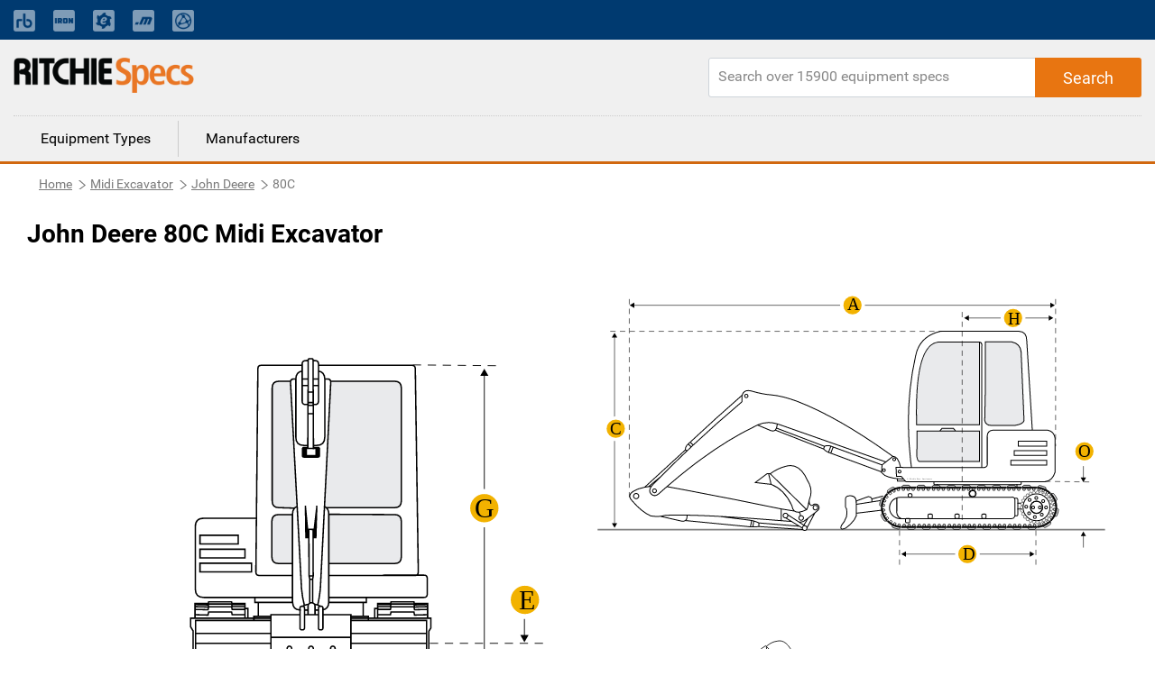

--- FILE ---
content_type: text/html; charset=utf-8
request_url: https://www.ritchiespecs.com/model/john-deere-80c-midi-excavator
body_size: 9559
content:
<!DOCTYPE html><html lang="en"><head>
    <meta charset="utf-8">
    <title></title>
    <base href="/">
    <meta name="viewport" content="width=device-width, initial-scale=1">
    
    
    
    <link rel="icon" type="image/x-icon" href="./assets/images/favicon.png">
    <link rel="stylesheet" href="https://fonts.googleapis.com/css?family=Raleway:400,800">
    <link rel="stylesheet" href="https://maxcdn.bootstrapcdn.com/font-awesome/4.7.0/css/font-awesome.min.css">
    <link rel="stylesheet" href="./assets/css/bootstrap.min.css">
    <script type="text/javascript" src="./assets/js/jquery-2.1.1.min.js"></script>
    <script src="./assets/js/bootstrap.min.js"></script>
    <!-- Google Tag Manager -->
    <!-- <script>
        (function(w, d, s, l, i) {
            w[l] = w[l] || [];
            w[l].push({
                'gtm.start': new Date().getTime(),
                event: 'gtm.js'
            });
            var f = d.getElementsByTagName(s)[0],
                j = d.createElement(s),
                dl = l != 'dataLayer' ? '&l=' + l : '';
            j.async = true;
            j.src = 'https://www.googletagmanager.com/gtm.js?id=' + i + dl + '&gtm_auth=EGx1VDflTAj70pPzOKR-oA&gtm_preview=env-10&gtm_cookies_win=x';
            f.parentNode.insertBefore(j, f);
        })(window, document, 'script', 'dataLayer', 'GTM-N23WHZ');
    </script> -->
    <script>
        (function (w, d, s, l, i) {
            w[l] = w[l] || [];
            w[l].push({
                'gtm.start': new Date().getTime(),
                event: 'gtm.js'
            });
            var f = d.getElementsByTagName(s)[0],
                j = d.createElement(s),
                dl = l != 'dataLayer' ? '&l=' + l : '';
            j.async = true;
            j.src =
                'https://www.googletagmanager.com/gtm.js?id=' + i + dl;
            f.parentNode.insertBefore(j, f);
        })(window, document, 'script', 'dataLayer', 'GTM-N23WHZ');
    </script>
    <!-- End Google Tag Manager -->
<link rel="stylesheet" href="styles.bcca1c0e8c0e25054ba8.css"><style ng-transition="ritchiespecs-front">.scroll-to-top[_ngcontent-sc0]{position:fixed;bottom:15px;right:15px;opacity:0;transition:.2s ease-in-out}.show-scroll[_ngcontent-sc0]{opacity:1;transition:.2s ease-in-out}</style><style ng-transition="ritchiespecs-front">.menu-block[_ngcontent-sc1]   a[_ngcontent-sc1]{cursor:pointer}.navbar-top[_ngcontent-sc1]{background:#003a70;padding:0}.navbar-top[_ngcontent-sc1]   a.nav-link[_ngcontent-sc1]{font-size:14px;opacity:.5;padding:0!important;color:#fff!important}.navbar-top[_ngcontent-sc1]   a.nav-link[_ngcontent-sc1]:hover{text-decoration:underline}.navbar-top[_ngcontent-sc1]   .icon-bar[_ngcontent-sc1]{background-color:#888;margin-top:4px;display:block;width:22px;height:2px;border-radius:1px}@media (min-width:768px){.navbar-top[_ngcontent-sc1]   .main-menu[_ngcontent-sc1], .navbar-top[_ngcontent-sc1]   .navbar-nav[_ngcontent-sc1]   .nav-item[_ngcontent-sc1]:first-child{display:none}.navbar-top[_ngcontent-sc1]   .navbar-nav[_ngcontent-sc1]   li[_ngcontent-sc1]{padding-right:20px!important;line-height:44px}.navbar-top[_ngcontent-sc1]   .navbar-nav[_ngcontent-sc1]   li[_ngcontent-sc1]:nth-child(2){border-left:none!important;padding-left:0!important}.navbar-top[_ngcontent-sc1]   .navbar-nav[_ngcontent-sc1]   li[_ngcontent-sc1]   a[_ngcontent-sc1]   span.mobile-view[_ngcontent-sc1]{display:none}}.navbar-top[_ngcontent-sc1]   button[_ngcontent-sc1]{display:none;border:0;background:0 0}@media (max-width:767px){.navbar-top[_ngcontent-sc1]{background:0 0}.navbar-top[_ngcontent-sc1]   button[_ngcontent-sc1]{display:block;float:right;margin:20px 10px}.navbar-top[_ngcontent-sc1]   button[_ngcontent-sc1]:focus{outline:0}.navbar-top[_ngcontent-sc1]   #collapsibleNavbar[_ngcontent-sc1]{min-width:250px;position:absolute;right:15px;top:45px;box-shadow:3px 3px 5px #ccc}.navbar-top[_ngcontent-sc1]   #collapsibleNavbar[_ngcontent-sc1]   a.nav-link[_ngcontent-sc1]{color:#000!important;opacity:1}.navbar-top[_ngcontent-sc1]   .mobile-menu[_ngcontent-sc1]{position:relative}.navbar-top[_ngcontent-sc1]   .navbar-nav[_ngcontent-sc1]   .nav-item[_ngcontent-sc1]{background:#ccc;z-index:9;padding:10px 15px;border-bottom:1px solid #797979}.navbar-top[_ngcontent-sc1]   .navbar-nav[_ngcontent-sc1]   .nav-item[_ngcontent-sc1]:first-child{border-bottom:0;font-weight:700}.navbar-top[_ngcontent-sc1]   .navbar-nav[_ngcontent-sc1]   .nav-item[_ngcontent-sc1]:last-child{border-bottom:none}.navbar-top[_ngcontent-sc1]   .navbar-nav.main-menu[_ngcontent-sc1]   .nav-item[_ngcontent-sc1]{font-weight:300}.navbar-top[_ngcontent-sc1]   .navbar-nav[_ngcontent-sc1]   li[_ngcontent-sc1]   a[_ngcontent-sc1]   img.mobile-nav-img[_ngcontent-sc1]{display:none}.navbar-top[_ngcontent-sc1]   .main-menu[_ngcontent-sc1]   .nav-item[_ngcontent-sc1]{background:#fff;border:0;display:block!important}.navbar-top[_ngcontent-sc1]   .main-menu[_ngcontent-sc1]   .nav-item[_ngcontent-sc1]   a[_ngcontent-sc1]{color:#3f3f3f}}header[_ngcontent-sc1]{background:#f0f0f0;display:inline-block;border-bottom:3px solid #d1680f;width:100%}header[_ngcontent-sc1]   .rs-logo[_ngcontent-sc1]{float:left}header[_ngcontent-sc1]   .rs-logo[_ngcontent-sc1]   .ritchiespecs-logo[_ngcontent-sc1]{max-width:200px;margin:20px 0}header[_ngcontent-sc1]   .header-links[_ngcontent-sc1]{text-align:right}header[_ngcontent-sc1]   .header-links[_ngcontent-sc1]   a[_ngcontent-sc1]{display:inline-block;padding:45px 5px 25px;font-weight:700}header[_ngcontent-sc1]   .header-links[_ngcontent-sc1]   a.active[_ngcontent-sc1]{border-bottom:3px solid #d1680f;color:#d1680f}header[_ngcontent-sc1]   .search-block[_ngcontent-sc1]{float:right;margin-top:20px;position:relative}header[_ngcontent-sc1]   .search-block[_ngcontent-sc1]   .form-control[_ngcontent-sc1]{border-top-right-radius:0;border-bottom-right-radius:0;height:44px;min-width:480px}header[_ngcontent-sc1]   .search-block[_ngcontent-sc1]   .button-search[_ngcontent-sc1]{position:absolute;right:0;top:0;height:44px;padding:0 30px;border-top-left-radius:0;border-bottom-left-radius:0}header[_ngcontent-sc1]   .search-block[_ngcontent-sc1]   .button-search[_ngcontent-sc1]:before{Font-family:Roboto,sans-serif;content:"Search"}@media (max-width:1023px){header[_ngcontent-sc1]   .search-block[_ngcontent-sc1]   .button-search[_ngcontent-sc1]:before{font-family:FontAwesome;content:"\f002"}}header[_ngcontent-sc1]   .menu-block[_ngcontent-sc1]{border-top:1px dotted #ccc;width:100%;clear:both}header[_ngcontent-sc1]   .menu-block[_ngcontent-sc1]   a[_ngcontent-sc1]{float:left;padding:8px 30px;margin:5px 0;border-left:1px solid #ccc;color:#000}header[_ngcontent-sc1]   .menu-block[_ngcontent-sc1]   a[_ngcontent-sc1]:first-child{border-left:none}header[_ngcontent-sc1]   .menu-block[_ngcontent-sc1]   a[_ngcontent-sc1]:hover{text-decoration:none;color:#d1680f}header[_ngcontent-sc1]   .menu-block[_ngcontent-sc1]   a.active[_ngcontent-sc1]{color:#d1680f}@media (max-width:767px){header[_ngcontent-sc1]   .rs-logo[_ngcontent-sc1]   .ritchiespecs-logo[_ngcontent-sc1]{margin:15px 0 0}header[_ngcontent-sc1]   .header-links[_ngcontent-sc1]{display:none}header[_ngcontent-sc1]{display:inline-block}header[_ngcontent-sc1]   .search-block[_ngcontent-sc1]   .form-control[_ngcontent-sc1]{min-width:280px;width:100%}header[_ngcontent-sc1]   .search-block[_ngcontent-sc1]{width:100%;margin-top:0;margin-bottom:20px}header[_ngcontent-sc1]   .menu-block[_ngcontent-sc1]{display:none}.mobile-nav-overlay[_ngcontent-sc1]{position:fixed;top:0;bottom:0;left:0;right:0;background:#ccc;opacity:.2;z-index:8}}</style><style ng-transition="ritchiespecs-front">.breadcrumb[_ngcontent-sc2]   .breadcrumb-item[_ngcontent-sc2]{float:left}.display-none[_ngcontent-sc2]{display:none}</style><style ng-transition="ritchiespecs-front">.language[_ngcontent-sc3]{background:#3f3f3f;color:#fff;margin-top:40px}.language[_ngcontent-sc3]   .icon[_ngcontent-sc3]{padding:15px 10px 15px 0;display:inline-block}footer[_ngcontent-sc3]{background:#f0f0f0;display:inline-block;border-top:3px solid #d1680f;margin-top:40px;width:100%}footer[_ngcontent-sc3]   .button-rs[_ngcontent-sc3]{margin:10px 0;min-width:200px;white-space:nowrap;overflow:hidden;text-overflow:ellipsis;display:block}footer[_ngcontent-sc3]   .copy-rights[_ngcontent-sc3]{margin:50px 0;border-top:1px solid #ccc;line-height:21px}footer[_ngcontent-sc3]   .pull-right[_ngcontent-sc3]{padding:2px 5px;display:none}footer[_ngcontent-sc3]   .collapse[_ngcontent-sc3]{display:block}.footer-language[_ngcontent-sc3]   .collapse[_ngcontent-sc3]{display:none}.dropdown-menu[_ngcontent-sc3] > li[_ngcontent-sc3] > a[_ngcontent-sc3]{display:block;padding:5px 20px;clear:both;color:#333;white-space:nowrap}footer[_ngcontent-sc3]   .dropdown-menu[_ngcontent-sc3] > li[_ngcontent-sc3]:not(:last-child){border-bottom:1px dotted #ccc}.footer-language[_ngcontent-sc3]   .dropdown-menu[_ngcontent-sc3]{padding:0;right:0;left:auto;top:25px;border:1px solid #9a9da1}.footer-language[_ngcontent-sc3]   .dropdown-menu[_ngcontent-sc3] > li[_ngcontent-sc3] > a[_ngcontent-sc3]:hover{background-color:#e6eaef;cursor:pointer}footer[_ngcontent-sc3]   .footer-language[_ngcontent-sc3]   .collapse[_ngcontent-sc3]{display:none}footer[_ngcontent-sc3]   a.pull-right[_ngcontent-sc3]   .fa-minus[_ngcontent-sc3]{display:block}footer[_ngcontent-sc3]   a.pull-right[_ngcontent-sc3]   .fa-plus[_ngcontent-sc3], footer[_ngcontent-sc3]   a.pull-right.collapsed[_ngcontent-sc3]   .fa-minus[_ngcontent-sc3]{display:none}footer[_ngcontent-sc3]   a.pull-right.collapsed[_ngcontent-sc3]   .fa-plus[_ngcontent-sc3]{display:block}footer[_ngcontent-sc3]   .nav-link[_ngcontent-sc3]{display:inline;padding:0 2px 0 0}footer[_ngcontent-sc3]   p[_ngcontent-sc3]{margin-bottom:4px;font-size:14px}#company-links[_ngcontent-sc3]   p[_ngcontent-sc3], .popular_search[_ngcontent-sc3]   p[_ngcontent-sc3]{margin-bottom:0;font-size:14px;padding-top:10px;padding-bottom:10px}.popular_search[_ngcontent-sc3]   a[_ngcontent-sc3]{color:#3f3f3f}footer[_ngcontent-sc3]   a[_ngcontent-sc3]{font-size:footer-font-size;font-weight:400;line-height:1.5}.copy-rights[_ngcontent-sc3]   a[_ngcontent-sc3], .sec_1[_ngcontent-sc3]   a[_ngcontent-sc3]{color:#3f3f3f}.copy-rights[_ngcontent-sc3]   a[_ngcontent-sc3]:hover{text-decoration:underline}.copy-rights[_ngcontent-sc3]   p[_ngcontent-sc3]{padding:5px 0}footer[_ngcontent-sc3]   .footer-top-bg[_ngcontent-sc3]{background-color:#444}.footer-top-bg[_ngcontent-sc3]   .row[_ngcontent-sc3]{margin:0}footer[_ngcontent-sc3]   .footer-help[_ngcontent-sc3], footer[_ngcontent-sc3]   .footer-language[_ngcontent-sc3]{color:#fff;padding:12px 15px;font-size:16px}footer[_ngcontent-sc3]   .footer-help[_ngcontent-sc3]   a[_ngcontent-sc3], footer[_ngcontent-sc3]   .footer-help[_ngcontent-sc3]   a[_ngcontent-sc3]:visited{color:#fff;text-decoration:underline;font-weight:400}footer[_ngcontent-sc3]   .footer-help[_ngcontent-sc3]   a[_ngcontent-sc3]:hover{color:#fff;text-decoration:none}footer[_ngcontent-sc3]   .footer-language[_ngcontent-sc3]   div[_ngcontent-sc3]{text-align:right}footer[_ngcontent-sc3]   .footer-help[_ngcontent-sc3]   i[_ngcontent-sc3], footer[_ngcontent-sc3]   .footer-language[_ngcontent-sc3]   i[_ngcontent-sc3]{font-size:18px}footer[_ngcontent-sc3]   .dropdown[_ngcontent-sc3]{display:inline-block}footer[_ngcontent-sc3]   .dropdown[_ngcontent-sc3] > a[_ngcontent-sc3]{color:#fff;text-decoration:none}footer[_ngcontent-sc3]   .dropdown-menu[_ngcontent-sc3]{padding:0;top:25px;right:0;left:auto}footer[_ngcontent-sc3]   .dropdown-menu[_ngcontent-sc3]:before{border-right:0;border-bottom:0 transparent;border-left:none}footer[_ngcontent-sc3]   .dropdown-menu[_ngcontent-sc3]:after{border-right:0;border-bottom:0;border-left:none}footer[_ngcontent-sc3]   .dropdown-menu[_ngcontent-sc3] > li[_ngcontent-sc3] > a[_ngcontent-sc3]{color:#000}footer[_ngcontent-sc3]   .dropdown-menu[_ngcontent-sc3] > li[_ngcontent-sc3]{font-weight:700;border-bottom:1px solid #ccc;text-align:left}footer[_ngcontent-sc3]   .mobile-download-wrap[_ngcontent-sc3]{text-align:left!important}.footer-top-bg[_ngcontent-sc3]   .footer-language[_ngcontent-sc3]{padding-right:6%}.footer-top-bg[_ngcontent-sc3]   .footer-help[_ngcontent-sc3]{padding-left:6%}@media (max-width:767px){footer[_ngcontent-sc3]   .col-md-4[_ngcontent-sc3]   .border-m[_ngcontent-sc3]{border-bottom:1px solid #ccc;margin-bottom:10px}footer[_ngcontent-sc3]   .copy-rights[_ngcontent-sc3]{margin-top:20px}footer[_ngcontent-sc3]   .col-md-4[_ngcontent-sc3]   #company-links[_ngcontent-sc3]   p[_ngcontent-sc3], footer[_ngcontent-sc3]   .col-md-4[_ngcontent-sc3]   #searches-links[_ngcontent-sc3]   p[_ngcontent-sc3]{border-bottom:1px dotted #ccc;padding:10px 0}footer[_ngcontent-sc3]   .col-md-4[_ngcontent-sc3]   #company-links[_ngcontent-sc3]   p[_ngcontent-sc3]:last-child, footer[_ngcontent-sc3]   .col-md-4[_ngcontent-sc3]   #searches-links[_ngcontent-sc3]   p[_ngcontent-sc3]:last-child{border-bottom:none}footer[_ngcontent-sc3]   .collapse.in[_ngcontent-sc3], footer[_ngcontent-sc3]   .pull-right[_ngcontent-sc3]{display:block;text-decoration:none}footer[_ngcontent-sc3]   .collapse[_ngcontent-sc3]{display:none}footer[_ngcontent-sc3]   .button-rs[_ngcontent-sc3]{width:100%}}@media (min-width:768px){footer[_ngcontent-sc3]   .collapse[_ngcontent-sc3]{height:auto!important}}@media(max-width:655px){footer[_ngcontent-sc3]   .footer-help[_ngcontent-sc3]{border-bottom:1px solid #fff}footer[_ngcontent-sc3]   .footer-language[_ngcontent-sc3]{border:0}footer[_ngcontent-sc3]   .footer-language[_ngcontent-sc3]   div[_ngcontent-sc3]{text-align:left;padding-left:20px}footer[_ngcontent-sc3]   .open[_ngcontent-sc3] > .dropdown-menu[_ngcontent-sc3]{right:auto}footer[_ngcontent-sc3]   .open[_ngcontent-sc3] > .dropdown-menu[aria-labelledby=dropdownLang][_ngcontent-sc3]{right:-45px}}</style><style ng-transition="ritchiespecs-front">.search-block[_ngcontent-sc4]{float:right;margin-top:20px;margin-bottom:20px;position:relative}.search-block[_ngcontent-sc4]   .form-control[_ngcontent-sc4]{height:44px;min-width:480px;border-radius:3px 5px 5px 3px}@media (max-width:767px){.search-block[_ngcontent-sc4]   .form-control[_ngcontent-sc4]{min-width:280px}}@media (max-width:719px){.search-block[_ngcontent-sc4]   .form-control[_ngcontent-sc4]{width:100%}}.search-block[_ngcontent-sc4]   .button-search[_ngcontent-sc4]{position:absolute;right:0;top:0;height:44px;padding:0 30px;border-radius:0 3px 3px 0}.search-block[_ngcontent-sc4]   .button-search[_ngcontent-sc4]:before{Font-family:Roboto,sans-serif;font-size:18px;content:"Search"}.search-block[_ngcontent-sc4]   .button-search[_ngcontent-sc4]:focus{box-shadow:none}.fa-circle-o-notch[_ngcontent-sc4]{display:none}</style><style ng-transition="ritchiespecs-front"></style><style ng-transition="ritchiespecs-front">.img-block[_ngcontent-sc14]{line-height:0;-webkit-column-count:2;-webkit-column-gap:0;-moz-column-count:2;-moz-column-gap:0;column-count:2;column-gap:0}.img-block[_ngcontent-sc14]   .thumb-img[_ngcontent-sc14]{width:100%!important;height:auto!important}.img-block[_ngcontent-sc14]   .thumb-img[_ngcontent-sc14]   img[_ngcontent-sc14]{width:100%;max-height:600px}.item-details[_ngcontent-sc14]   .img-block[_ngcontent-sc14]   .thumb-img[_ngcontent-sc14]   .over-item[_ngcontent-sc14]{display:none;background-color:rgba(0,0,0,.3);z-index:999;position:fixed;top:0;bottom:0;left:0;right:0;box-shadow:0 0 16px 6px rgba(0,0,0,.1);text-align:center;cursor:default}.item-details[_ngcontent-sc14]   .img-block[_ngcontent-sc14]   .thumb-img[_ngcontent-sc14]   .over-item[_ngcontent-sc14]   .img-over-outer[_ngcontent-sc14]{border:2px solid #ccc;box-shadow:0 0 16px 6px rgba(0,0,0,.1);max-height:90%;max-width:1200px;background:#fff;margin:3% auto auto;position:relative;display:inline-block;height:100%;width:100%}.item-details[_ngcontent-sc14]   .img-block[_ngcontent-sc14]   .thumb-img[_ngcontent-sc14]   .over-item[_ngcontent-sc14]   .img-over-outer[_ngcontent-sc14]   img[_ngcontent-sc14]{max-height:100%;max-width:100%;width:auto;height:auto}.item-details[_ngcontent-sc14]   .img-block[_ngcontent-sc14]   .thumb-img[_ngcontent-sc14]{width:50%;cursor:pointer}@media (max-width:767px){.item-details[_ngcontent-sc14]   .img-block.three-items[_ngcontent-sc14]   .thumb-img[_ngcontent-sc14]:last-child{padding-top:0!important}}@media (max-width:620px){.item-details[_ngcontent-sc14]   .img-block[_ngcontent-sc14]{width:100%}.img-block[_ngcontent-sc14]{line-height:0;-webkit-column-count:1;-webkit-column-gap:0;-moz-column-count:1;-moz-column-gap:0;column-count:1;column-gap:0}.item-details[_ngcontent-sc14]   .img-block[_ngcontent-sc14]   .thumb-img[_ngcontent-sc14]   .over-item[_ngcontent-sc14]{display:none!important}}.item-details[_ngcontent-sc14]   .img-block.three-items[_ngcontent-sc14]   .thumb-img[_ngcontent-sc14]{width:50%;display:block}.over-item[_ngcontent-sc14]   .img-over-outer[_ngcontent-sc14]{border:1px solid red}.over-item[_ngcontent-sc14]   .fa[_ngcontent-sc14]{position:absolute;right:10px;top:10px;cursor:pointer}@media (max-width:620px){.item-details[_ngcontent-sc14]   .img-block.three-items[_ngcontent-sc14]   .thumb-img[_ngcontent-sc14]{width:100%}.item-details[_ngcontent-sc14]   .img-block.three-items[_ngcontent-sc14]   .thumb-img[_ngcontent-sc14]:last-child{position:relative;width:100%}}</style><style ng-transition="ritchiespecs-front">.compare-block[_ngcontent-sc15]   h1[_ngcontent-sc15]{margin-left:0}.compare-block[_ngcontent-sc15]   .table-title[_ngcontent-sc15]:first-child   .col-md-3[_ngcontent-sc15]{background:#fcefe4}.compare-block[_ngcontent-sc15]   .table-title[_ngcontent-sc15]   h4[_ngcontent-sc15]{display:block!important;margin-bottom:0;padding:10px 0}.disabled[_ngcontent-sc15]{pointer-events:none}.custom-control-label[_ngcontent-sc15]   a[_ngcontent-sc15]{pointer-events:all;cursor:pointer}.compare-block[_ngcontent-sc15]   .compare-row[_ngcontent-sc15]   .col-md-3[_ngcontent-sc15]{border-bottom:1px solid #f0f0f0;padding-top:10px;padding-bottom:10px;border-right:1px solid #ccc}.compare-block[_ngcontent-sc15]   .compare-row[_ngcontent-sc15]   .col-md-3[_ngcontent-sc15]:last-child{border-right:0}.compare-block[_ngcontent-sc15]   .compare-row[_ngcontent-sc15]   .col-md-3[_ngcontent-sc15]   h4[_ngcontent-sc15]{display:none}@media (max-width:767px){.compare-block[_ngcontent-sc15]   .table-title[_ngcontent-sc15]{display:none}.compare-block[_ngcontent-sc15]   .compare-row[_ngcontent-sc15]   .col-md-3[_ngcontent-sc15]:first-child, .compare-block[_ngcontent-sc15]   .compare-row[_ngcontent-sc15]   .col-md-3[_ngcontent-sc15]:last-child{border-bottom:none}.compare-block[_ngcontent-sc15]   .compare-row[_ngcontent-sc15]   .col-md-3[_ngcontent-sc15]{border-right:0}.compare-block[_ngcontent-sc15]   .compare-row[_ngcontent-sc15]   .col-md-3[_ngcontent-sc15]:first-child{background:#fcefe4;padding-left:10px}.compare-block[_ngcontent-sc15]   .compare-row[_ngcontent-sc15]{margin-left:0;margin-right:0}.compare-block[_ngcontent-sc15]   .compare-row[_ngcontent-sc15]   .col-md-3[_ngcontent-sc15]   h4[_ngcontent-sc15]{display:block;width:64%;float:left;margin-right:2%;left:10px}}.custom-control[_ngcontent-sc15]{padding-left:0}.compare-block[_ngcontent-sc15]   .compare-row[_ngcontent-sc15]   .custom-control-label[_ngcontent-sc15]:before{cursor:pointer;border:1px solid #ccc;width:26px;height:26px;background:#fff;top:0;left:-15px}.compare-block[_ngcontent-sc15]   .compare-row[_ngcontent-sc15]   .custom-control-label[_ngcontent-sc15]:before:hover{background:#d1680f}.compare-block[_ngcontent-sc15]   .compare-row[_ngcontent-sc15]   .custom-control-label[_ngcontent-sc15]{font-weight:700;color:#20579e;padding-top:3px;padding-left:23px;cursor:pointer}@media (max-width:767px){.compare-block[_ngcontent-sc15]   .compare-row[_ngcontent-sc15]   .custom-control-label[_ngcontent-sc15]:before{left:0}.compare-block[_ngcontent-sc15]   .compare-row[_ngcontent-sc15]   .custom-control-label[_ngcontent-sc15]{padding-left:35px}}.compare-block[_ngcontent-sc15]   .compare-row[_ngcontent-sc15]   .custom-control-input[_ngcontent-sc15]:checked ~ .custom-control-label[_ngcontent-sc15]::before{background:#d1680f}.compare-block[_ngcontent-sc15]   .compare-row[_ngcontent-sc15]   .custom-control-label[_ngcontent-sc15]::after{width:26px;height:26px;top:0;left:-15px}@media (max-width:767px){.compare-block[_ngcontent-sc15]   .compare-row[_ngcontent-sc15]   .custom-control-label[_ngcontent-sc15]::after{left:0}}.compare-block[_ngcontent-sc15]   .compare-row[_ngcontent-sc15]   .custom-control-label[_ngcontent-sc15]   a[_ngcontent-sc15]{color:#20579e}.button-rs[_ngcontent-sc15]{font-size:1.125rem;min-height:44px;margin:20px 0}.compare-block[_ngcontent-sc15]   .margin-b0[_ngcontent-sc15]{margin-bottom:0}</style><style ng-transition="ritchiespecs-front">.equipfor-sale[_ngcontent-sc16]{position:relative}#iframeloading[_ngcontent-sc16]{width:50px;height:50%;top:50px;left:calc(50% - 25px)}.equipment-for-sale[_ngcontent-sc16]   .button-primary[_ngcontent-sc16], .equipment-for-sale[_ngcontent-sc16]   h1[_ngcontent-sc16]{margin-left:0}.equipfor-sale-carosel[_ngcontent-sc16]   .pointer[_ngcontent-sc16]   .data[_ngcontent-sc16]   img[_ngcontent-sc16]{max-width:none;display:inline-block;width:22px;margin-right:5px}.equipfor-sale-carosel[_ngcontent-sc16]   .pointer[_ngcontent-sc16]   .data[_ngcontent-sc16]   span[_ngcontent-sc16]{padding-bottom:10px;display:inline-block}.equipment-bttons[_ngcontent-sc16]   div[_ngcontent-sc16]{float:left}@media (max-width:1023px){.equipment-bttons[_ngcontent-sc16]   div[_ngcontent-sc16]{width:50%}.equipment-bttons[_ngcontent-sc16]   div[_ngcontent-sc16]   .button-primary[_ngcontent-sc16]{margin-bottom:0;width:96%}}@media (max-width:767px){.equipment-bttons[_ngcontent-sc16]   div[_ngcontent-sc16]{clear:both}.equipment-bttons[_ngcontent-sc16]   div[_ngcontent-sc16], .equipment-bttons[_ngcontent-sc16]   div[_ngcontent-sc16]   .button-primary[_ngcontent-sc16]{width:100%}}@media (max-width:379px){.equipment-for-sale[_ngcontent-sc16]   .button-primary[_ngcontent-sc16]{width:100%}}</style><style ng-transition="ritchiespecs-front">[_nghost-sc11]{display:block;position:relative}.ngurtl[_nghost-sc11]{direction:rtl}.ngucarousel[_ngcontent-sc11]{position:relative;overflow:hidden;height:100%}.ngucarousel[_ngcontent-sc11]   .ngucarousel-items[_ngcontent-sc11]{position:relative;display:flex;height:100%}.nguvertical[_ngcontent-sc11]{flex-direction:column}.banner[_ngcontent-sc11]   .ngucarouselPointDefault[_ngcontent-sc11]   .ngucarouselPoint[_ngcontent-sc11]{position:absolute;width:100%;bottom:20px}.banner[_ngcontent-sc11]   .ngucarouselPointDefault[_ngcontent-sc11]   .ngucarouselPoint[_ngcontent-sc11]   li[_ngcontent-sc11]{background:rgba(255,255,255,.55)}.banner[_ngcontent-sc11]   .ngucarouselPointDefault[_ngcontent-sc11]   .ngucarouselPoint[_ngcontent-sc11]   li.active[_ngcontent-sc11]{background:#fff}.banner[_ngcontent-sc11]   .ngucarouselPointDefault[_ngcontent-sc11]   .ngucarouselPoint[_ngcontent-sc11]   li[_ngcontent-sc11]:hover{cursor:pointer}.ngucarouselPointDefault[_ngcontent-sc11]   .ngucarouselPoint[_ngcontent-sc11]{list-style-type:none;text-align:center;padding:12px;margin:0;white-space:nowrap;overflow:auto;box-sizing:border-box}.ngucarouselPointDefault[_ngcontent-sc11]   .ngucarouselPoint[_ngcontent-sc11]   li[_ngcontent-sc11]{display:inline-block;border-radius:50%;background:rgba(0,0,0,.55);padding:4px;margin:0 4px;transition-timing-function:cubic-bezier(.17,.67,.83,.67);transition:.4s}.ngucarouselPointDefault[_ngcontent-sc11]   .ngucarouselPoint[_ngcontent-sc11]   li.active[_ngcontent-sc11]{background:#6b6b6b;-webkit-transform:scale(1.8);transform:scale(1.8)}.ngucarouselPointDefault[_ngcontent-sc11]   .ngucarouselPoint[_ngcontent-sc11]   li[_ngcontent-sc11]:hover{cursor:pointer}.nguclearFix[_ngcontent-sc11]{clear:both}</style><link rel="canonical" href="https://www.ritchiespecs.com/model/john-deere-80c-midi-excavator"><meta name="name" content="undefined"><meta name="keywords" content="undefined"><meta name="description" content="undefined"></head>

<body>
    <!-- Google Tag Manager (noscript) -->
    <!-- <noscript><iframe src="https://www.googletagmanager.com/ns.html?id=GTM-N23WHZ" height="0" width="0" style="display:none;visibility:hidden"></iframe></noscript> -->
    <noscript><iframe src="https://www.googletagmanager.com/ns.html?id=GTM-N23WHZ" height="0" width="0"
            style="display:none;visibility:hidden"></iframe></noscript>
    <!-- End Google Tag Manager (noscript) -->
    <app-root _nghost-sc0="" ng-version="6.1.3"><app-header _ngcontent-sc0="" _nghost-sc1=""><header _ngcontent-sc1=""><nav _ngcontent-sc1="" class="navbar-expand-md navbar-dark navbar-top"><div _ngcontent-sc1="" class="container mobile-menu"><button _ngcontent-sc1="" aria-controls="collapsibleNavbar" aria-expanded="false" class="navbar-toggle collapsed" data-target="#collapsibleNavbar" data-toggle="collapse" type="button"><span _ngcontent-sc1="" class="sr-only">Toggle navigation</span><span _ngcontent-sc1="" class="icon-bar"></span><span _ngcontent-sc1="" class="icon-bar"></span><span _ngcontent-sc1="" class="icon-bar"></span></button><div _ngcontent-sc1="" class="collapse navbar-collapse" id="collapsibleNavbar"><div _ngcontent-sc1="" class="mobile-nav-overlay"></div><ul _ngcontent-sc1="" class="navbar-nav main-menu active" routerlinkactive="active"><li _ngcontent-sc1="" class="nav-item"><a _ngcontent-sc1="" href="/">Equipment Types</a></li><li _ngcontent-sc1="" class="nav-item"><a _ngcontent-sc1="" href="/manufacturers">Manufacturers</a></li></ul><ul _ngcontent-sc1="" class="navbar-nav" routerlinkactive="active"><li _ngcontent-sc1="" class="nav-item">Ritchie Bros. solutions</li><li _ngcontent-sc1="" class="nav-item"><a _ngcontent-sc1="" class="nav-link" href="https://www.rbauction.com/?utm_source=ritchiespecs.com&amp;utm_medium=referral&amp;utm_campaign=corp-nav-bar" target="_blank"><img _ngcontent-sc1="" class="mobile-nav-img" height="24" src="./assets/images/rb-icon.png" title="Ritchie Bros." width="24"><span _ngcontent-sc1="" class="mobile-view">Ritchie Bros. Auctioneers</span></a></li><li _ngcontent-sc1="" class="nav-item"><a _ngcontent-sc1="" class="nav-link" href="https://www.ironplanet.com/?utm_source=ritchiespecs.com&amp;utm_medium=referral&amp;utm_campaign=corp-nav-bar" target="_blank"><img _ngcontent-sc1="" class="mobile-nav-img" height="24" src="./assets/images/ironplanet-icon.png" title="IronPlanet" width="24"><span _ngcontent-sc1="" class="mobile-view">IronPlanet</span></a></li><li _ngcontent-sc1="" class="nav-item"><a _ngcontent-sc1="" class="nav-link" href="https://www.ironplanet.com/marketplace-e?utm_source=ritchiespecs.com&amp;utm_medium=referral&amp;utm_campaign=corp-nav-bar" target="_blank"><img _ngcontent-sc1="" class="mobile-nav-img" height="24" src="./assets/images/equipment-icon.png" title="Marketplace-E" width="24"><span _ngcontent-sc1="" class="mobile-view">Marketplace-E</span></a></li><li _ngcontent-sc1="" class="nav-item"><a _ngcontent-sc1="" class="nav-link" href="https://www.mascus.com/?utm_source=ritchiespecs.com&amp;utm_medium=referral&amp;utm_campaign=corp-nav-bar" target="_blank"><img _ngcontent-sc1="" class="mobile-nav-img" height="24" src="./assets/images/mascus-icon.png" title="Mascus" width="24"><span _ngcontent-sc1="" class="mobile-view">Mascus</span></a></li><li _ngcontent-sc1="" class="nav-item"><a _ngcontent-sc1="" class="nav-link" href="https://www.rbassetsolutions.com/?utm_source=ritchiespecs.com&amp;utm_medium=referral&amp;utm_campaign=corp-nav-bar" target="_blank"><img _ngcontent-sc1="" class="mobile-nav-img" height="24" src="./assets/images/rbas-icon.png" title="RB Asset Solutions" width="24"><span _ngcontent-sc1="" class="mobile-view">RB Asset Solutions</span></a></li></ul></div></div></nav><div _ngcontent-sc1="" class="container"><div _ngcontent-sc1="" class="rs-logo"><a _ngcontent-sc1="" href="/"><img _ngcontent-sc1="" class="ritchiespecs-logo" src="./assets/images/ritchiespecs-logo.png"></a></div><app-search _ngcontent-sc1="" _nghost-sc4=""><div _ngcontent-sc4="" class="search-block pull-right"><p-autocomplete _ngcontent-sc4="" class="form-control searchBox ng-tns-c5-0 ng-untouched ng-pristine ng-valid" id="searcBox" name="task"><span class="ng-tns-c5-0 ui-autocomplete ui-widget"><!----><input autocomplete="off" class="ng-tns-c5-0 ui-inputtext ui-widget ui-state-default ui-corner-all ui-autocomplete-input ng-star-inserted" type="text" value="" placeholder="Search over {{equipmentcount}} equipment specs"><!----><!----><!----><!----></span></p-autocomplete><button _ngcontent-sc4="" class="btn button-primary button-search fa" value="Search"></button></div></app-search><div _ngcontent-sc1="" class="menu-block"><a _ngcontent-sc1="" class="nav-item" href="/">Equipment Types</a><a _ngcontent-sc1="" href="/manufacturers">Manufacturers</a></div></div></header></app-header><app-breadcrumb _ngcontent-sc0="" _nghost-sc2=""><div _ngcontent-sc2="" class="container"><nav _ngcontent-sc2="" aria-label="breadcrumb"><ol _ngcontent-sc2="" class="breadcrumb"><!----><li _ngcontent-sc2="" class="breadcrumb-item ng-star-inserted"><a _ngcontent-sc2="" class="breadcrumb" href="/">Home</a></li><!----><span _ngcontent-sc2="" id="test" class="ng-star-inserted"><!----><li _ngcontent-sc2="" class="breadcrumb-item ng-star-inserted"><div _ngcontent-sc2="" class="breadcrumb-arrow"></div><a _ngcontent-sc2="" href="/model/john-deere-80c-midi-excavator">John-deere-80c-midi-excavator</a><a _ngcontent-sc2="" href="/model/john-deere-80c-midi-excavator"> </a></li></span><!----></ol></nav></div></app-breadcrumb><router-outlet _ngcontent-sc0=""></router-outlet><app-item-details _nghost-sc13="" class="ng-star-inserted"><app-manufacturer-model-equipmenttype _ngcontent-sc13="" _nghost-sc14=""><div _ngcontent-sc14="" class="container"><div _ngcontent-sc14="" class="manufacture-equipment-type"><div _ngcontent-sc14="" class="item-details"><h1 _ngcontent-sc14="">John Deere 80C Midi Excavator</h1><div _ngcontent-sc14="" class="inner-container"><div _ngcontent-sc14="" class="inner-container"><div _ngcontent-sc14="" class="img-block three-items"><!----><div _ngcontent-sc14="" class="thumb-img ng-star-inserted"><img _ngcontent-sc14="" class="important" src="https://cdn.ritchiespecs.com/drawings/DEX/midi_excavator_front.svg" alt="Midi Excavator"><div _ngcontent-sc14="" class="over-item over-1" classname="over-item over-1"><div _ngcontent-sc14="" class="img-over-outer"><i _ngcontent-sc14="" aria-hidden="true" class="fa fa-window-close"></i><img _ngcontent-sc14="" src="https://cdn.ritchiespecs.com/drawings/DEX/midi_excavator_front.svg" alt="Midi Excavator"></div></div></div><div _ngcontent-sc14="" class="thumb-img ng-star-inserted"><img _ngcontent-sc14="" class="important" src="https://cdn.ritchiespecs.com/drawings/DEX/midi_excavator_side.svg" alt="Midi Excavator"><div _ngcontent-sc14="" class="over-item over-2" classname="over-item over-2"><div _ngcontent-sc14="" class="img-over-outer"><i _ngcontent-sc14="" aria-hidden="true" class="fa fa-window-close"></i><img _ngcontent-sc14="" src="https://cdn.ritchiespecs.com/drawings/DEX/midi_excavator_side.svg" alt="Midi Excavator"></div></div></div><div _ngcontent-sc14="" class="thumb-img ng-star-inserted" style="display: block;"><img _ngcontent-sc14="" class="important" src="https://cdn.ritchiespecs.com/drawings/DEX/midi_excavator_extended.svg" alt="Midi Excavator"><div _ngcontent-sc14="" class="over-item over-6" classname="over-item over-6"><div _ngcontent-sc14="" class="img-over-outer"><i _ngcontent-sc14="" aria-hidden="true" class="fa fa-window-close"></i><img _ngcontent-sc14="" src="https://cdn.ritchiespecs.com/drawings/DEX/midi_excavator_extended.svg" alt="Midi Excavator"></div></div></div></div><div _ngcontent-sc14="" class="units-block"><div _ngcontent-sc14="" class="input-group-prepend pull-right"><button _ngcontent-sc14="" class="btn active" type="button">Imperial</button><button _ngcontent-sc14="" class="btn" type="button">Metric</button></div><div _ngcontent-sc14="" class="units-label pull-right">Units</div></div><div _ngcontent-sc14="" class="dimension-block"><!----><div _ngcontent-sc14="" class="ng-star-inserted"><h2 _ngcontent-sc14="">Dimensions</h2><!----><div _ngcontent-sc14="" class="two-grid dimensions ng-star-inserted"><div _ngcontent-sc14="" class="row"><h3 _ngcontent-sc14="" class="col-md-12"> Boom/Stick Option (Hex) 1 </h3></div><!----><div _ngcontent-sc14="" class="ng-star-inserted"><div _ngcontent-sc14="" class="row"><div _ngcontent-sc14="" class="col-md-8"><!----><span _ngcontent-sc14="" class="label ng-star-inserted">A</span><h4 _ngcontent-sc14="" itemprop="name">Shipping Length Of Unit</h4></div><div _ngcontent-sc14="" class="col-md-4"><!----><div _ngcontent-sc14="" class="ng-star-inserted"><p _ngcontent-sc14=""><span _ngcontent-sc14="" class="space" itemprop="value">19.95</span><span _ngcontent-sc14="" itemprop="unitText">ft in</span></p></div><!----></div></div></div><div _ngcontent-sc14="" class="ng-star-inserted"><div _ngcontent-sc14="" class="row"><div _ngcontent-sc14="" class="col-md-8"><!----><span _ngcontent-sc14="" class="label ng-star-inserted">C</span><h4 _ngcontent-sc14="" itemprop="name">Shipping Height Of Unit</h4></div><div _ngcontent-sc14="" class="col-md-4"><!----><div _ngcontent-sc14="" class="ng-star-inserted"><p _ngcontent-sc14=""><span _ngcontent-sc14="" class="space" itemprop="value">8.54</span><span _ngcontent-sc14="" itemprop="unitText">ft in</span></p></div><!----></div></div></div><div _ngcontent-sc14="" class="ng-star-inserted"><div _ngcontent-sc14="" class="row"><div _ngcontent-sc14="" class="col-md-8"><!----><span _ngcontent-sc14="" class="label ng-star-inserted">I</span><h4 _ngcontent-sc14="" itemprop="name">Max Cutting Height</h4></div><div _ngcontent-sc14="" class="col-md-4"><!----><div _ngcontent-sc14="" class="ng-star-inserted"><p _ngcontent-sc14=""><span _ngcontent-sc14="" class="space" itemprop="value">23.27</span><span _ngcontent-sc14="" itemprop="unitText">ft in</span></p></div><!----></div></div></div><div _ngcontent-sc14="" class="ng-star-inserted"><div _ngcontent-sc14="" class="row"><div _ngcontent-sc14="" class="col-md-8"><!----><span _ngcontent-sc14="" class="label ng-star-inserted">J</span><h4 _ngcontent-sc14="" itemprop="name">Max Loading Height</h4></div><div _ngcontent-sc14="" class="col-md-4"><!----><div _ngcontent-sc14="" class="ng-star-inserted"><p _ngcontent-sc14=""><span _ngcontent-sc14="" class="space" itemprop="value">16.84</span><span _ngcontent-sc14="" itemprop="unitText">ft in</span></p></div><!----></div></div></div><div _ngcontent-sc14="" class="ng-star-inserted"><div _ngcontent-sc14="" class="row"><div _ngcontent-sc14="" class="col-md-8"><!----><span _ngcontent-sc14="" class="label ng-star-inserted">K</span><h4 _ngcontent-sc14="" itemprop="name">Max Reach Along Ground</h4></div><div _ngcontent-sc14="" class="col-md-4"><!----><div _ngcontent-sc14="" class="ng-star-inserted"><p _ngcontent-sc14=""><span _ngcontent-sc14="" class="space" itemprop="value">20.02</span><span _ngcontent-sc14="" itemprop="unitText">ft in</span></p></div><!----></div></div></div><div _ngcontent-sc14="" class="ng-star-inserted"><div _ngcontent-sc14="" class="row"><div _ngcontent-sc14="" class="col-md-8"><!----><span _ngcontent-sc14="" class="label ng-star-inserted">L</span><h4 _ngcontent-sc14="" itemprop="name">Max Vertical Wall Digging Depth</h4></div><div _ngcontent-sc14="" class="col-md-4"><!----><div _ngcontent-sc14="" class="ng-star-inserted"><p _ngcontent-sc14=""><span _ngcontent-sc14="" class="space" itemprop="value">12.24</span><span _ngcontent-sc14="" itemprop="unitText">ft in</span></p></div><!----></div></div></div><div _ngcontent-sc14="" class="ng-star-inserted"><div _ngcontent-sc14="" class="row"><div _ngcontent-sc14="" class="col-md-8"><!----><span _ngcontent-sc14="" class="label ng-star-inserted">M</span><h4 _ngcontent-sc14="" itemprop="name">Max Digging Depth</h4></div><div _ngcontent-sc14="" class="col-md-4"><!----><div _ngcontent-sc14="" class="ng-star-inserted"><p _ngcontent-sc14=""><span _ngcontent-sc14="" class="space" itemprop="value">13.42</span><span _ngcontent-sc14="" itemprop="unitText">ft in</span></p></div><!----></div></div></div><div _ngcontent-sc14="" class="ng-star-inserted"><div _ngcontent-sc14="" class="row"><div _ngcontent-sc14="" class="col-md-8"><!----><h4 _ngcontent-sc14="" itemprop="name">Boom/Stick Option (Hex) 1</h4></div><div _ngcontent-sc14="" class="col-md-4"><!----><div _ngcontent-sc14="" class="ng-star-inserted"><p _ngcontent-sc14=""><span _ngcontent-sc14="" class="space" itemprop="value">5\'ft 4in (1620mm) stick</span><span _ngcontent-sc14="" itemprop="unitText"></span></p></div><!----></div></div></div></div><div _ngcontent-sc14="" class="two-grid dimensions ng-star-inserted"><div _ngcontent-sc14="" class="row"><h3 _ngcontent-sc14="" class="col-md-12"> Boom/Stick Option (Hex) 2 </h3></div><!----><div _ngcontent-sc14="" class="ng-star-inserted"><div _ngcontent-sc14="" class="row"><div _ngcontent-sc14="" class="col-md-8"><!----><span _ngcontent-sc14="" class="label ng-star-inserted">A</span><h4 _ngcontent-sc14="" itemprop="name">Shipping Length Of Unit</h4></div><div _ngcontent-sc14="" class="col-md-4"><!----><div _ngcontent-sc14="" class="ng-star-inserted"><p _ngcontent-sc14=""><span _ngcontent-sc14="" class="space" itemprop="value">20.08</span><span _ngcontent-sc14="" itemprop="unitText">ft in</span></p></div><!----></div></div></div><div _ngcontent-sc14="" class="ng-star-inserted"><div _ngcontent-sc14="" class="row"><div _ngcontent-sc14="" class="col-md-8"><!----><span _ngcontent-sc14="" class="label ng-star-inserted">C</span><h4 _ngcontent-sc14="" itemprop="name">Shipping Height Of Unit</h4></div><div _ngcontent-sc14="" class="col-md-4"><!----><div _ngcontent-sc14="" class="ng-star-inserted"><p _ngcontent-sc14=""><span _ngcontent-sc14="" class="space" itemprop="value">9.45</span><span _ngcontent-sc14="" itemprop="unitText">ft in</span></p></div><!----></div></div></div><div _ngcontent-sc14="" class="ng-star-inserted"><div _ngcontent-sc14="" class="row"><div _ngcontent-sc14="" class="col-md-8"><!----><span _ngcontent-sc14="" class="label ng-star-inserted">I</span><h4 _ngcontent-sc14="" itemprop="name">Max Cutting Height</h4></div><div _ngcontent-sc14="" class="col-md-4"><!----><div _ngcontent-sc14="" class="ng-star-inserted"><p _ngcontent-sc14=""><span _ngcontent-sc14="" class="space" itemprop="value">24.58</span><span _ngcontent-sc14="" itemprop="unitText">ft in</span></p></div><!----></div></div></div><div _ngcontent-sc14="" class="ng-star-inserted"><div _ngcontent-sc14="" class="row"><div _ngcontent-sc14="" class="col-md-8"><!----><span _ngcontent-sc14="" class="label ng-star-inserted">J</span><h4 _ngcontent-sc14="" itemprop="name">Max Loading Height</h4></div><div _ngcontent-sc14="" class="col-md-4"><!----><div _ngcontent-sc14="" class="ng-star-inserted"><p _ngcontent-sc14=""><span _ngcontent-sc14="" class="space" itemprop="value">18.15</span><span _ngcontent-sc14="" itemprop="unitText">ft in</span></p></div><!----></div></div></div><div _ngcontent-sc14="" class="ng-star-inserted"><div _ngcontent-sc14="" class="row"><div _ngcontent-sc14="" class="col-md-8"><!----><span _ngcontent-sc14="" class="label ng-star-inserted">K</span><h4 _ngcontent-sc14="" itemprop="name">Max Reach Along Ground</h4></div><div _ngcontent-sc14="" class="col-md-4"><!----><div _ngcontent-sc14="" class="ng-star-inserted"><p _ngcontent-sc14=""><span _ngcontent-sc14="" class="space" itemprop="value">21.66</span><span _ngcontent-sc14="" itemprop="unitText">ft in</span></p></div><!----></div></div></div><div _ngcontent-sc14="" class="ng-star-inserted"><div _ngcontent-sc14="" class="row"><div _ngcontent-sc14="" class="col-md-8"><!----><span _ngcontent-sc14="" class="label ng-star-inserted">M</span><h4 _ngcontent-sc14="" itemprop="name">Max Digging Depth</h4></div><div _ngcontent-sc14="" class="col-md-4"><!----><div _ngcontent-sc14="" class="ng-star-inserted"><p _ngcontent-sc14=""><span _ngcontent-sc14="" class="space" itemprop="value">15.1</span><span _ngcontent-sc14="" itemprop="unitText">ft in</span></p></div><!----></div></div></div><div _ngcontent-sc14="" class="ng-star-inserted"><div _ngcontent-sc14="" class="row"><div _ngcontent-sc14="" class="col-md-8"><!----><span _ngcontent-sc14="" class="label ng-star-inserted">L</span><h4 _ngcontent-sc14="" itemprop="name">Max Vertical Wall Digging Depth</h4></div><div _ngcontent-sc14="" class="col-md-4"><!----><div _ngcontent-sc14="" class="ng-star-inserted"><p _ngcontent-sc14=""><span _ngcontent-sc14="" class="space" itemprop="value">14.05</span><span _ngcontent-sc14="" itemprop="unitText">ft in</span></p></div><!----></div></div></div><div _ngcontent-sc14="" class="ng-star-inserted"><div _ngcontent-sc14="" class="row"><div _ngcontent-sc14="" class="col-md-8"><!----><h4 _ngcontent-sc14="" itemprop="name">Boom/Stick Option (Hex) 2</h4></div><div _ngcontent-sc14="" class="col-md-4"><!----><div _ngcontent-sc14="" class="ng-star-inserted"><p _ngcontent-sc14=""><span _ngcontent-sc14="" class="space" itemprop="value">6ft 11in (2120mm) stick</span><span _ngcontent-sc14="" itemprop="unitText"></span></p></div><!----></div></div></div></div><div _ngcontent-sc14="" class="two-grid dimensions ng-star-inserted"><div _ngcontent-sc14="" class="row"><h3 _ngcontent-sc14="" class="col-md-12"> Dimensions </h3></div><!----><div _ngcontent-sc14="" class="ng-star-inserted"><div _ngcontent-sc14="" class="row"><div _ngcontent-sc14="" class="col-md-8"><!----><span _ngcontent-sc14="" class="label ng-star-inserted">B</span><h4 _ngcontent-sc14="" itemprop="name">Width To Outside Of Tracks</h4></div><div _ngcontent-sc14="" class="col-md-4"><!----><div _ngcontent-sc14="" class="ng-star-inserted"><p _ngcontent-sc14=""><span _ngcontent-sc14="" class="space" itemprop="value">7.71</span><span _ngcontent-sc14="" itemprop="unitText">ft in</span></p></div><!----></div></div></div><div _ngcontent-sc14="" class="ng-star-inserted"><div _ngcontent-sc14="" class="row"><div _ngcontent-sc14="" class="col-md-8"><!----><span _ngcontent-sc14="" class="label ng-star-inserted">D</span><h4 _ngcontent-sc14="" itemprop="name">Length Of Track On Ground</h4></div><div _ngcontent-sc14="" class="col-md-4"><!----><div _ngcontent-sc14="" class="ng-star-inserted"><p _ngcontent-sc14=""><span _ngcontent-sc14="" class="space" itemprop="value">7.03</span><span _ngcontent-sc14="" itemprop="unitText">ft in</span></p></div><!----></div></div></div><div _ngcontent-sc14="" class="ng-star-inserted"><div _ngcontent-sc14="" class="row"><div _ngcontent-sc14="" class="col-md-8"><!----><span _ngcontent-sc14="" class="label ng-star-inserted">E</span><h4 _ngcontent-sc14="" itemprop="name">Ground Clearance</h4></div><div _ngcontent-sc14="" class="col-md-4"><!----><div _ngcontent-sc14="" class="ng-star-inserted"><p _ngcontent-sc14=""><span _ngcontent-sc14="" class="space" itemprop="value">1.19</span><span _ngcontent-sc14="" itemprop="unitText">ft in</span></p></div><!----></div></div></div><div _ngcontent-sc14="" class="ng-star-inserted"><div _ngcontent-sc14="" class="row"><div _ngcontent-sc14="" class="col-md-8"><!----><span _ngcontent-sc14="" class="label ng-star-inserted">G</span><h4 _ngcontent-sc14="" itemprop="name">Height To Top Of Cab</h4></div><div _ngcontent-sc14="" class="col-md-4"><!----><div _ngcontent-sc14="" class="ng-star-inserted"><p _ngcontent-sc14=""><span _ngcontent-sc14="" class="space" itemprop="value">8.54</span><span _ngcontent-sc14="" itemprop="unitText">ft in</span></p></div><!----></div></div></div><div _ngcontent-sc14="" class="ng-star-inserted"><div _ngcontent-sc14="" class="row"><div _ngcontent-sc14="" class="col-md-8"><!----><span _ngcontent-sc14="" class="label ng-star-inserted">H</span><h4 _ngcontent-sc14="" itemprop="name">Tail Swing Radius</h4></div><div _ngcontent-sc14="" class="col-md-4"><!----><div _ngcontent-sc14="" class="ng-star-inserted"><p _ngcontent-sc14=""><span _ngcontent-sc14="" class="space" itemprop="value">5.75</span><span _ngcontent-sc14="" itemprop="unitText">ft in</span></p></div><!----></div></div></div><div _ngcontent-sc14="" class="ng-star-inserted"><div _ngcontent-sc14="" class="row"><div _ngcontent-sc14="" class="col-md-8"><!----><h4 _ngcontent-sc14="" itemprop="name">Removal Counterweight Clearance</h4></div><div _ngcontent-sc14="" class="col-md-4"><!----><div _ngcontent-sc14="" class="ng-star-inserted"><p _ngcontent-sc14=""><span _ngcontent-sc14="" class="space" itemprop="value">2.5</span><span _ngcontent-sc14="" itemprop="unitText">ft in</span></p></div><!----></div></div></div></div><div _ngcontent-sc14="" class="two-grid dimensions ng-star-inserted"><div _ngcontent-sc14="" class="row"><h3 _ngcontent-sc14="" class="col-md-12"> Undercarriage </h3></div><!----><div _ngcontent-sc14="" class="ng-star-inserted"><div _ngcontent-sc14="" class="row"><div _ngcontent-sc14="" class="col-md-8"><!----><span _ngcontent-sc14="" class="label ng-star-inserted">N</span><h4 _ngcontent-sc14="" itemprop="name">Shoe Size</h4></div><div _ngcontent-sc14="" class="col-md-4"><!----><div _ngcontent-sc14="" class="ng-star-inserted"><p _ngcontent-sc14=""><span _ngcontent-sc14="" class="space" itemprop="value">23.63</span><span _ngcontent-sc14="" itemprop="unitText">in</span></p></div><!----></div></div></div><div _ngcontent-sc14="" class="ng-star-inserted"><div _ngcontent-sc14="" class="row"><div _ngcontent-sc14="" class="col-md-8"><!----><span _ngcontent-sc14="" class="label ng-star-inserted">F</span><h4 _ngcontent-sc14="" itemprop="name">Track Gauge</h4></div><div _ngcontent-sc14="" class="col-md-4"><!----><div _ngcontent-sc14="" class="ng-star-inserted"><p _ngcontent-sc14=""><span _ngcontent-sc14="" class="space" itemprop="value">5.75</span><span _ngcontent-sc14="" itemprop="unitText">ft in</span></p></div><!----></div></div></div><div _ngcontent-sc14="" class="ng-star-inserted"><div _ngcontent-sc14="" class="row"><div _ngcontent-sc14="" class="col-md-8"><!----><h4 _ngcontent-sc14="" itemprop="name">Drawbar Pull</h4></div><div _ngcontent-sc14="" class="col-md-4"><!----><div _ngcontent-sc14="" class="ng-star-inserted"><p _ngcontent-sc14=""><span _ngcontent-sc14="" class="space" itemprop="value">12350</span><span _ngcontent-sc14="" itemprop="unitText">lb</span></p></div><!----></div></div></div><div _ngcontent-sc14="" class="ng-star-inserted"><div _ngcontent-sc14="" class="row"><div _ngcontent-sc14="" class="col-md-8"><!----><h4 _ngcontent-sc14="" itemprop="name">Number Of Carrier Rollers Per Side</h4></div><div _ngcontent-sc14="" class="col-md-4"><!----><div _ngcontent-sc14="" class="ng-star-inserted"><p _ngcontent-sc14=""><span _ngcontent-sc14="" class="space" itemprop="value">1</span><span _ngcontent-sc14="" itemprop="unitText"></span></p></div><!----></div></div></div><div _ngcontent-sc14="" class="ng-star-inserted"><div _ngcontent-sc14="" class="row"><div _ngcontent-sc14="" class="col-md-8"><!----><h4 _ngcontent-sc14="" itemprop="name">Number Of Shoes Per Side</h4></div><div _ngcontent-sc14="" class="col-md-4"><!----><div _ngcontent-sc14="" class="ng-star-inserted"><p _ngcontent-sc14=""><span _ngcontent-sc14="" class="space" itemprop="value">38</span><span _ngcontent-sc14="" itemprop="unitText"></span></p></div><!----></div></div></div><div _ngcontent-sc14="" class="ng-star-inserted"><div _ngcontent-sc14="" class="row"><div _ngcontent-sc14="" class="col-md-8"><!----><h4 _ngcontent-sc14="" itemprop="name">Number Of Track Rollers Per Side</h4></div><div _ngcontent-sc14="" class="col-md-4"><!----><div _ngcontent-sc14="" class="ng-star-inserted"><p _ngcontent-sc14=""><span _ngcontent-sc14="" class="space" itemprop="value">5</span><span _ngcontent-sc14="" itemprop="unitText"></span></p></div><!----></div></div></div><div _ngcontent-sc14="" class="ng-star-inserted"><div _ngcontent-sc14="" class="row"><div _ngcontent-sc14="" class="col-md-8"><!----><h4 _ngcontent-sc14="" itemprop="name">Ground Pressure</h4></div><div _ngcontent-sc14="" class="col-md-4"><!----><div _ngcontent-sc14="" class="ng-star-inserted"><p _ngcontent-sc14=""><span _ngcontent-sc14="" class="space" itemprop="value">3.63</span><span _ngcontent-sc14="" itemprop="unitText">psi</span></p></div><!----></div></div></div><div _ngcontent-sc14="" class="ng-star-inserted"><div _ngcontent-sc14="" class="row"><div _ngcontent-sc14="" class="col-md-8"><!----><h4 _ngcontent-sc14="" itemprop="name">Max Travel Speed</h4></div><div _ngcontent-sc14="" class="col-md-4"><!----><div _ngcontent-sc14="" class="ng-star-inserted"><p _ngcontent-sc14=""><span _ngcontent-sc14="" class="space" itemprop="value">3.1</span><span _ngcontent-sc14="" itemprop="unitText">mph</span></p></div><!----></div></div></div></div></div><!----><div _ngcontent-sc14="" class="dimension-block specification ng-star-inserted"><!----><hr _ngcontent-sc14="" class="ng-star-inserted"><div _ngcontent-sc14=""><h2 _ngcontent-sc14="">Specifications</h2><!----><div _ngcontent-sc14="" class="two-grid dimensions ng-star-inserted"><div _ngcontent-sc14="" class="row"><h3 _ngcontent-sc14="" class="col-md-12"> Engine </h3></div><!----><div _ngcontent-sc14="" class="ng-star-inserted"><div _ngcontent-sc14="" class="row"><div _ngcontent-sc14="" class="col-md-8"><h4 _ngcontent-sc14="" itemprop="name">Number Of Cylinders</h4></div><div _ngcontent-sc14="" class="col-md-4"><!----><div _ngcontent-sc14="" class="ng-star-inserted"><p _ngcontent-sc14=""><span _ngcontent-sc14="" class="space" itemprop="value">4</span><span _ngcontent-sc14="" itemprop="unitText"></span></p></div><!----></div></div></div><div _ngcontent-sc14="" class="ng-star-inserted"><div _ngcontent-sc14="" class="row"><div _ngcontent-sc14="" class="col-md-8"><h4 _ngcontent-sc14="" itemprop="name">Engine Make</h4></div><div _ngcontent-sc14="" class="col-md-4"><!----><div _ngcontent-sc14="" class="ng-star-inserted"><p _ngcontent-sc14=""><span _ngcontent-sc14="" class="space" itemprop="value">2353</span><span _ngcontent-sc14="" itemprop="unitText"></span></p></div><!----></div></div></div><div _ngcontent-sc14="" class="ng-star-inserted"><div _ngcontent-sc14="" class="row"><div _ngcontent-sc14="" class="col-md-8"><h4 _ngcontent-sc14="" itemprop="name">Engine Model</h4></div><div _ngcontent-sc14="" class="col-md-4"><!----><div _ngcontent-sc14="" class="ng-star-inserted"><p _ngcontent-sc14=""><span _ngcontent-sc14="" class="space" itemprop="value">CC-4JG1</span><span _ngcontent-sc14="" itemprop="unitText"></span></p></div><!----></div></div></div><div _ngcontent-sc14="" class="ng-star-inserted"><div _ngcontent-sc14="" class="row"><div _ngcontent-sc14="" class="col-md-8"><h4 _ngcontent-sc14="" itemprop="name">Net Power</h4></div><div _ngcontent-sc14="" class="col-md-4"><!----><div _ngcontent-sc14="" class="ng-star-inserted"><p _ngcontent-sc14=""><span _ngcontent-sc14="" class="space" itemprop="value">52</span><span _ngcontent-sc14="" itemprop="unitText">hp</span></p></div><!----></div></div></div><div _ngcontent-sc14="" class="ng-star-inserted"><div _ngcontent-sc14="" class="row"><div _ngcontent-sc14="" class="col-md-8"><h4 _ngcontent-sc14="" itemprop="name">Power Measured @</h4></div><div _ngcontent-sc14="" class="col-md-4"><!----><div _ngcontent-sc14="" class="ng-star-inserted"><p _ngcontent-sc14=""><span _ngcontent-sc14="" class="space" itemprop="value">2100</span><span _ngcontent-sc14="" itemprop="unitText">rpm</span></p></div><!----></div></div></div><div _ngcontent-sc14="" class="ng-star-inserted"><div _ngcontent-sc14="" class="row"><div _ngcontent-sc14="" class="col-md-8"><h4 _ngcontent-sc14="" itemprop="name">Displacement</h4></div><div _ngcontent-sc14="" class="col-md-4"><!----><div _ngcontent-sc14="" class="ng-star-inserted"><p _ngcontent-sc14=""><span _ngcontent-sc14="" class="space" itemprop="value">186.7</span><span _ngcontent-sc14="" itemprop="unitText">cu in</span></p></div><!----></div></div></div><div _ngcontent-sc14="" class="ng-star-inserted"><div _ngcontent-sc14="" class="row"><div _ngcontent-sc14="" class="col-md-8"><h4 _ngcontent-sc14="" itemprop="name">Max Torque</h4></div><div _ngcontent-sc14="" class="col-md-4"><!----><div _ngcontent-sc14="" class="ng-star-inserted"><p _ngcontent-sc14=""><span _ngcontent-sc14="" class="space" itemprop="value">142</span><span _ngcontent-sc14="" itemprop="unitText">lb ft</span></p></div><!----></div></div></div><div _ngcontent-sc14="" class="ng-star-inserted"><div _ngcontent-sc14="" class="row"><div _ngcontent-sc14="" class="col-md-8"><h4 _ngcontent-sc14="" itemprop="name">Torque Measured @</h4></div><div _ngcontent-sc14="" class="col-md-4"><!----><div _ngcontent-sc14="" class="ng-star-inserted"><p _ngcontent-sc14=""><span _ngcontent-sc14="" class="space" itemprop="value">1700</span><span _ngcontent-sc14="" itemprop="unitText">rpm</span></p></div><!----></div></div></div><div _ngcontent-sc14="" class="ng-star-inserted"><div _ngcontent-sc14="" class="row"><div _ngcontent-sc14="" class="col-md-8"><h4 _ngcontent-sc14="" itemprop="name">Aspiration</h4></div><div _ngcontent-sc14="" class="col-md-4"><!----><div _ngcontent-sc14="" class="ng-star-inserted"><p _ngcontent-sc14=""><span _ngcontent-sc14="" class="space" itemprop="value">naturally aspirated</span><span _ngcontent-sc14="" itemprop="unitText"></span></p></div><!----></div></div></div></div><div _ngcontent-sc14="" class="two-grid dimensions ng-star-inserted"><div _ngcontent-sc14="" class="row"><h3 _ngcontent-sc14="" class="col-md-12"> Operational </h3></div><!----><div _ngcontent-sc14="" class="ng-star-inserted"><div _ngcontent-sc14="" class="row"><div _ngcontent-sc14="" class="col-md-8"><h4 _ngcontent-sc14="" itemprop="name">Operating Weight</h4></div><div _ngcontent-sc14="" class="col-md-4"><!----><div _ngcontent-sc14="" class="ng-star-inserted"><p _ngcontent-sc14=""><span _ngcontent-sc14="" class="space" itemprop="value">15906.4</span><span _ngcontent-sc14="" itemprop="unitText">lb</span></p></div><!----></div></div></div><div _ngcontent-sc14="" class="ng-star-inserted"><div _ngcontent-sc14="" class="row"><div _ngcontent-sc14="" class="col-md-8"><h4 _ngcontent-sc14="" itemprop="name">Fuel Capacity</h4></div><div _ngcontent-sc14="" class="col-md-4"><!----><div _ngcontent-sc14="" class="ng-star-inserted"><p _ngcontent-sc14=""><span _ngcontent-sc14="" class="space" itemprop="value">36</span><span _ngcontent-sc14="" itemprop="unitText">gal</span></p></div><!----></div></div></div><div _ngcontent-sc14="" class="ng-star-inserted"><div _ngcontent-sc14="" class="row"><div _ngcontent-sc14="" class="col-md-8"><h4 _ngcontent-sc14="" itemprop="name">Cooling System Fluid Capacity</h4></div><div _ngcontent-sc14="" class="col-md-4"><!----><div _ngcontent-sc14="" class="ng-star-inserted"><p _ngcontent-sc14=""><span _ngcontent-sc14="" class="space" itemprop="value">1.6</span><span _ngcontent-sc14="" itemprop="unitText">gal</span></p></div><!----></div></div></div><div _ngcontent-sc14="" class="ng-star-inserted"><div _ngcontent-sc14="" class="row"><div _ngcontent-sc14="" class="col-md-8"><h4 _ngcontent-sc14="" itemprop="name">Operating Voltage</h4></div><div _ngcontent-sc14="" class="col-md-4"><!----><div _ngcontent-sc14="" class="ng-star-inserted"><p _ngcontent-sc14=""><span _ngcontent-sc14="" class="space" itemprop="value">24</span><span _ngcontent-sc14="" itemprop="unitText">V</span></p></div><!----></div></div></div><div _ngcontent-sc14="" class="ng-star-inserted"><div _ngcontent-sc14="" class="row"><div _ngcontent-sc14="" class="col-md-8"><h4 _ngcontent-sc14="" itemprop="name">Hydraulic System Fluid Capacity</h4></div><div _ngcontent-sc14="" class="col-md-4"><!----><div _ngcontent-sc14="" class="ng-star-inserted"><p _ngcontent-sc14=""><span _ngcontent-sc14="" class="space" itemprop="value">26.5</span><span _ngcontent-sc14="" itemprop="unitText">gal</span></p></div><!----></div></div></div><div _ngcontent-sc14="" class="ng-star-inserted"><div _ngcontent-sc14="" class="row"><div _ngcontent-sc14="" class="col-md-8"><h4 _ngcontent-sc14="" itemprop="name">Engine Oil Capacity</h4></div><div _ngcontent-sc14="" class="col-md-4"><!----><div _ngcontent-sc14="" class="ng-star-inserted"><p _ngcontent-sc14=""><span _ngcontent-sc14="" class="space" itemprop="value">2.7</span><span _ngcontent-sc14="" itemprop="unitText">gal</span></p></div><!----></div></div></div><div _ngcontent-sc14="" class="ng-star-inserted"><div _ngcontent-sc14="" class="row"><div _ngcontent-sc14="" class="col-md-8"><h4 _ngcontent-sc14="" itemprop="name">Alternator Supplied Amperage</h4></div><div _ngcontent-sc14="" class="col-md-4"><!----><div _ngcontent-sc14="" class="ng-star-inserted"><p _ngcontent-sc14=""><span _ngcontent-sc14="" class="space" itemprop="value">30</span><span _ngcontent-sc14="" itemprop="unitText">amps</span></p></div><!----></div></div></div><div _ngcontent-sc14="" class="ng-star-inserted"><div _ngcontent-sc14="" class="row"><div _ngcontent-sc14="" class="col-md-8"><h4 _ngcontent-sc14="" itemprop="name">Hydraulic System Relief Valve Pressure</h4></div><div _ngcontent-sc14="" class="col-md-4"><!----><div _ngcontent-sc14="" class="ng-star-inserted"><p _ngcontent-sc14=""><span _ngcontent-sc14="" class="space" itemprop="value">4550</span><span _ngcontent-sc14="" itemprop="unitText">psi</span></p></div><!----></div></div></div><div _ngcontent-sc14="" class="ng-star-inserted"><div _ngcontent-sc14="" class="row"><div _ngcontent-sc14="" class="col-md-8"><h4 _ngcontent-sc14="" itemprop="name">Hydraulic Pump Flow Capacity</h4></div><div _ngcontent-sc14="" class="col-md-4"><!----><div _ngcontent-sc14="" class="ng-star-inserted"><p _ngcontent-sc14=""><span _ngcontent-sc14="" class="space" itemprop="value">33.3</span><span _ngcontent-sc14="" itemprop="unitText">gal/min</span></p></div><!----></div></div></div></div><div _ngcontent-sc14="" class="two-grid dimensions ng-star-inserted"><div _ngcontent-sc14="" class="row"><h3 _ngcontent-sc14="" class="col-md-12"> Swing Mechanism </h3></div><!----><div _ngcontent-sc14="" class="ng-star-inserted"><div _ngcontent-sc14="" class="row"><div _ngcontent-sc14="" class="col-md-8"><h4 _ngcontent-sc14="" itemprop="name">Swing Torque</h4></div><div _ngcontent-sc14="" class="col-md-4"><!----><div _ngcontent-sc14="" class="ng-star-inserted"><p _ngcontent-sc14=""><span _ngcontent-sc14="" class="space" itemprop="value">10207.9</span><span _ngcontent-sc14="" itemprop="unitText">lb ft</span></p></div><!----></div></div></div><div _ngcontent-sc14="" class="ng-star-inserted"><div _ngcontent-sc14="" class="row"><div _ngcontent-sc14="" class="col-md-8"><h4 _ngcontent-sc14="" itemprop="name">Swing Speed</h4></div><div _ngcontent-sc14="" class="col-md-4"><!----><div _ngcontent-sc14="" class="ng-star-inserted"><p _ngcontent-sc14=""><span _ngcontent-sc14="" class="space" itemprop="value">11.3</span><span _ngcontent-sc14="" itemprop="unitText">rpm</span></p></div><!----></div></div></div></div><div _ngcontent-sc14="" class="two-grid dimensions ng-star-inserted"><div _ngcontent-sc14="" class="row"><h3 _ngcontent-sc14="" class="col-md-12"> Buckets </h3></div><!----><div _ngcontent-sc14="" class="ng-star-inserted"><div _ngcontent-sc14="" class="row"><div _ngcontent-sc14="" class="col-md-8"><h4 _ngcontent-sc14="" itemprop="name">Reference Bucket Capacity</h4></div><div _ngcontent-sc14="" class="col-md-4"><!----><div _ngcontent-sc14="" class="ng-star-inserted"><p _ngcontent-sc14=""><span _ngcontent-sc14="" class="space" itemprop="value">0.4</span><span _ngcontent-sc14="" itemprop="unitText">yd3</span></p></div><!----></div></div></div><div _ngcontent-sc14="" class="ng-star-inserted"><div _ngcontent-sc14="" class="row"><div _ngcontent-sc14="" class="col-md-8"><h4 _ngcontent-sc14="" itemprop="name">Minimum Bucket Capacity</h4></div><div _ngcontent-sc14="" class="col-md-4"><!----><div _ngcontent-sc14="" class="ng-star-inserted"><p _ngcontent-sc14=""><span _ngcontent-sc14="" class="space" itemprop="value">0.3</span><span _ngcontent-sc14="" itemprop="unitText">yd3</span></p></div><!----></div></div></div><div _ngcontent-sc14="" class="ng-star-inserted"><div _ngcontent-sc14="" class="row"><div _ngcontent-sc14="" class="col-md-8"><h4 _ngcontent-sc14="" itemprop="name">Maximum Bucket Capacity</h4></div><div _ngcontent-sc14="" class="col-md-4"><!----><div _ngcontent-sc14="" class="ng-star-inserted"><p _ngcontent-sc14=""><span _ngcontent-sc14="" class="space" itemprop="value">1</span><span _ngcontent-sc14="" itemprop="unitText">yd3</span></p></div><!----></div></div></div></div></div></div></div></div></div></div></div></div></app-manufacturer-model-equipmenttype><app-similar-models _ngcontent-sc13="" _nghost-sc15=""><!----><div _ngcontent-sc15="" class="container ng-star-inserted"><!----><div _ngcontent-sc15="" class="compare-block inner-container ng-star-inserted"><hr _ngcontent-sc15=""><h1 _ngcontent-sc15="">Compare similar models</h1><!----><div _ngcontent-sc15="" class="inner-container ng-star-inserted" id="modelhidemaxValue_0"><!----><div _ngcontent-sc15="" class="row compare-row table-title ng-star-inserted"><div _ngcontent-sc15="" class="col-md-3"><h4 _ngcontent-sc15="">Manufacturer/Model</h4></div><!----><div _ngcontent-sc15="" class="col-md-3 ng-star-inserted"><h4 _ngcontent-sc15="">Net Power</h4></div><div _ngcontent-sc15="" class="col-md-3 ng-star-inserted"><h4 _ngcontent-sc15="">Operating Weight</h4></div><div _ngcontent-sc15="" class="col-md-3 ng-star-inserted"><h4 _ngcontent-sc15="">Reference Bucket Capacity</h4></div></div><div _ngcontent-sc15="" class="row compare-row"><div _ngcontent-sc15="" class="col-md-3"><div _ngcontent-sc15="" class="custom-control custom-checkbox"><input _ngcontent-sc15="" class="custom-control-input input-checkbox" type="checkbox" name="customCheck0" id="customCheck0" value="0"><label _ngcontent-sc15="" class="custom-control-label" for="customCheck0" htmlfor="customCheck0"><a _ngcontent-sc15="" href="/model/hitachi-zx80-midi-excavator">Hitachi ZX80</a></label></div></div><!----><div _ngcontent-sc15="" class="col-md-3 ng-star-inserted"><h4 _ngcontent-sc15="">Net Power</h4><span _ngcontent-sc15="">52 hp</span></div><div _ngcontent-sc15="" class="col-md-3 ng-star-inserted"><h4 _ngcontent-sc15="">Operating Weight</h4><span _ngcontent-sc15="">15905 lb</span></div><div _ngcontent-sc15="" class="col-md-3 ng-star-inserted"><h4 _ngcontent-sc15="">Reference Bucket Capacity</h4><span _ngcontent-sc15="">0.4 yd3</span></div></div></div><div _ngcontent-sc15="" class="inner-container ng-star-inserted" id="modelhidemaxValue_1"><!----><div _ngcontent-sc15="" class="row compare-row"><div _ngcontent-sc15="" class="col-md-3"><div _ngcontent-sc15="" class="custom-control custom-checkbox"><input _ngcontent-sc15="" class="custom-control-input input-checkbox" type="checkbox" name="customCheck1" id="customCheck1" value="1"><label _ngcontent-sc15="" class="custom-control-label" for="customCheck1" htmlfor="customCheck1"><a _ngcontent-sc15="" href="/model/caterpillar-307c-sb-midi-excavator">Caterpillar 307C SB</a></label></div></div><!----><div _ngcontent-sc15="" class="col-md-3 ng-star-inserted"><h4 _ngcontent-sc15="">Net Power</h4><span _ngcontent-sc15="">54 hp</span></div><div _ngcontent-sc15="" class="col-md-3 ng-star-inserted"><h4 _ngcontent-sc15="">Operating Weight</h4><span _ngcontent-sc15="">18496.8 lb</span></div><div _ngcontent-sc15="" class="col-md-3 ng-star-inserted"><h4 _ngcontent-sc15="">Reference Bucket Capacity</h4><span _ngcontent-sc15="">0.5 yd3</span></div></div></div><div _ngcontent-sc15="" class="inner-container ng-star-inserted" id="modelhidemaxValue_2"><!----><div _ngcontent-sc15="" class="row compare-row"><div _ngcontent-sc15="" class="col-md-3"><div _ngcontent-sc15="" class="custom-control custom-checkbox"><input _ngcontent-sc15="" class="custom-control-input input-checkbox" type="checkbox" name="customCheck2" id="customCheck2" value="2"><label _ngcontent-sc15="" class="custom-control-label" for="customCheck2" htmlfor="customCheck2"><a _ngcontent-sc15="" href="/model/hitachi-zx70-midi-excavator">Hitachi ZX70</a></label></div></div><!----><div _ngcontent-sc15="" class="col-md-3 ng-star-inserted"><h4 _ngcontent-sc15="">Net Power</h4><span _ngcontent-sc15="">52 hp</span></div><div _ngcontent-sc15="" class="col-md-3 ng-star-inserted"><h4 _ngcontent-sc15="">Operating Weight</h4><span _ngcontent-sc15="">15256 lb</span></div><div _ngcontent-sc15="" class="col-md-3 ng-star-inserted"><h4 _ngcontent-sc15="">Reference Bucket Capacity</h4><span _ngcontent-sc15="">0.4 yd3</span></div></div></div><button _ngcontent-sc15="" class="btn button-rs button-primary filter-btn margin-b0" disabled="">Compare</button></div></div><router-outlet _ngcontent-sc15=""></router-outlet></app-similar-models><app-equipment-for-sale _ngcontent-sc13="" _nghost-sc16=""><div _ngcontent-sc16="" class="container equipment-for-sale"><!----><div _ngcontent-sc16="" class="inner-container ng-star-inserted"><hr _ngcontent-sc16=""><div _ngcontent-sc16="" class="equipfor-sale"><div _ngcontent-sc16="" id="iframeloading" style="display: none;"><img _ngcontent-sc16="" src="./assets/images/loader.svg"></div><div _ngcontent-sc16="" class="title-block"><div _ngcontent-sc16="" class="col-sm push-t20"><h1 _ngcontent-sc16=""> Find John Deere 80C Midi Excavator for Sale </h1></div></div><div _ngcontent-sc16="" class="featured-equipment-carosel equipfor-sale-carosel"><ngu-carousel _ngcontent-sc16="" _nghost-sc11="" class="ngucarouseliESS0m"><div _ngcontent-sc11="" class="ngucarousel"><div _ngcontent-sc11="" class="ngu-touch-container"><div _ngcontent-sc11="" class="ngucarousel-items"><!----></div></div><div _ngcontent-sc11="" class="nguclearFix"></div><button _ngcontent-sc16="" ngucarouselprev="" class="carousel-control-prev" style="display:none;"></button><button _ngcontent-sc16="" ngucarouselnext="" class="carousel-control-next" style="display:none;"></button></div><style _ngcontent-sc11="">.ngucarouseliESS0m > .ngucarousel > .ngu-touch-container > .ngucarousel-items > .item {transition: transform .6s ease;} @media (max-width:767px){.ngucarouseliESS0m > .ngucarousel > .ngu-touch-container > .ngucarousel-items .item {flex: 0 0 100%; width: 100%;}}
                    @media (min-width:768px){.ngucarouseliESS0m > .ngucarousel > .ngu-touch-container > .ngucarousel-items > .item {flex: 0 0 50%; width: 50%}}
                    @media (min-width:992px){.ngucarouseliESS0m > .ngucarousel > .ngu-touch-container > .ngucarousel-items > .item {flex: 0 0 25%; width: 25%}}
                    @media (min-width:1200px){.ngucarouseliESS0m > .ngucarousel > .ngu-touch-container > .ngucarousel-items > .item {flex: 0 0 25%; width: 25%}}</style><style _ngcontent-sc11=""></style></ngu-carousel><div _ngcontent-sc16=""><div _ngcontent-sc16="" class="inner-container push-t20 col-md-5"><div _ngcontent-sc16="" class="row"><a _ngcontent-sc16="" class="pb-1" target="_blank" href="https://www.rbauction.com/john-deere-midi-excavator-5-9-9-tons?keywords=&amp;category=12920360408
&amp;manufacturer_name=JOHN%20DEERE" title="See John Deere Midi Excavator for sale rbauction.com">See John Deere Midi Excavator for sale rbauction.com</a></div><div _ngcontent-sc16="" class="row"><a _ngcontent-sc16="" class="pb-1" target="_blank" href="https://www.ironplanet.com/John+Deere-Midi+Excavator" title="See John Deere Midi Excavator for sale ironplanet.com">See John Deere Midi Excavator for sale ironplanet.com</a></div><div _ngcontent-sc16="" class="row"><a _ngcontent-sc16="" class="pb-1" target="_blank" href="https://www.mascus.com/construction/used-mini-excavators--7t---12t
/john_deere" title="See John Deere Midi Excavator for sale mascus.com">See John Deere Midi Excavator for sale mascus.com</a></div></div></div></div></div></div></div><router-outlet _ngcontent-sc16=""></router-outlet></app-equipment-for-sale><app-google-structure-data-item-detail _ngcontent-sc13="" _nghost-sc17=""><ngx-json-ld _ngcontent-sc17=""><script type="application/ld+json"></script></ngx-json-ld>`</app-google-structure-data-item-detail></app-item-details><div _ngcontent-sc0="" class="scroll-to-top"><button _ngcontent-sc0=""> Top </button></div><app-footer _ngcontent-sc0="" _nghost-sc3=""><footer _ngcontent-sc3=""><div _ngcontent-sc3="" class="footer-top-bg"><div _ngcontent-sc3="" class="row"><div _ngcontent-sc3="" class="col-md-4 sec_1 footer-help"><div _ngcontent-sc3=""><i _ngcontent-sc3="" aria-hidden="true" class="icon-SupportCenter"></i><strong _ngcontent-sc3="">Need help?</strong>&nbsp;<a _ngcontent-sc3="" href="https://www.rbauction.com/contactus" target="_blank">Contact Us</a></div></div><div _ngcontent-sc3="" class="col-md-4">&nbsp;&nbsp;</div><div _ngcontent-sc3="" class="col-md-4 footer-language"><div _ngcontent-sc3=""><i _ngcontent-sc3="" aria-hidden="true" class="fa fa-globe"></i>&nbsp;&nbsp; <div _ngcontent-sc3="" class="dropdown "><a _ngcontent-sc3="" data-toggle="collapse" href="#collapseLocale"> &nbsp;&nbsp; <!----></a><!----></div></div></div></div></div><div _ngcontent-sc3="" class="container mt-4"><div _ngcontent-sc3="" class="inner-container"><div _ngcontent-sc3="" class="row"><div _ngcontent-sc3="" class="col-md-4 sec_1"><div _ngcontent-sc3="" class="border-m"><h4 _ngcontent-sc3="">Company <a _ngcontent-sc3="" class="pull-right collapsed" data-toggle="collapse" href="#company-links"><i _ngcontent-sc3="" class="icon-change fa fa-plus"></i><i _ngcontent-sc3="" class="icon-change fa fa-minus"></i></a></h4><div _ngcontent-sc3="" class="collapse" id="company-links"><p _ngcontent-sc3=""><a _ngcontent-sc3="" href="https://www.ritchiebros.com/" target="_blank">About Ritchie Bros.</a></p><p _ngcontent-sc3=""><a _ngcontent-sc3="" href="https://www.rbauction.com/?utm_source=ritchiespecs.com&amp;utm_medium=referral&amp;utm_campaign=corp-nav-bar" target="_blank">rbauction.com</a></p><p _ngcontent-sc3=""><a _ngcontent-sc3="" href="https://www.ironplanet.com/?utm_source=ritchiespecs.com&amp;utm_medium=referral&amp;utm_campaign=corp-nav-bar" target="_blank">ironplanet.com</a></p><p _ngcontent-sc3=""><a _ngcontent-sc3="" href="https://www.mascus.com/?utm_source=ritchiespecs.com&amp;utm_medium=referral&amp;utm_campaign=corp-nav-bar" target="_blank">mascus.com</a></p><p _ngcontent-sc3=""><a _ngcontent-sc3="" href="https://www.rbassetsolutions.com/?utm_source=ritchiespecs.com&amp;utm_medium=referral&amp;utm_campaign=corp-nav-bar" target="_blank">rbassetsolutions.com</a></p><p _ngcontent-sc3=""><a _ngcontent-sc3="" href="https://www.rbauction.com/contactus" target="_blank">Contact Us</a></p></div></div></div><div _ngcontent-sc3="" class="col-md-4 popular_search"><div _ngcontent-sc3="" class="border-m"><h4 _ngcontent-sc3="">Popular Searches <a _ngcontent-sc3="" class="pull-right collapsed" data-toggle="collapse" href="#searches-links"><i _ngcontent-sc3="" class="icon-change fa fa-plus"></i><i _ngcontent-sc3="" class="icon-change fa fa-minus"></i></a></h4><div _ngcontent-sc3="" class="collapse" id="searches-links"><!----><p _ngcontent-sc3="" class="ng-star-inserted"><a _ngcontent-sc3="" class="tile-name " href="https://www.ritchiespecs.com/model/jcb-407zx-wheel-loader">JCB 407ZX Wheel Loader</a></p><p _ngcontent-sc3="" class="ng-star-inserted"><a _ngcontent-sc3="" class="tile-name " href="https://www.ritchiespecs.com/model/terex-tr70-rock-truck">Terex TR70 Rock Truck</a></p><p _ngcontent-sc3="" class="ng-star-inserted"><a _ngcontent-sc3="" class="tile-name " href="https://www.ritchiespecs.com/model/caterpillar-365c-l-hydraulic-excavator">Caterpillar 365C L Hydraulic Excavator</a></p><p _ngcontent-sc3="" class="ng-star-inserted"><a _ngcontent-sc3="" class="tile-name " href="https://www.ritchiespecs.com/model/terex-ta40-articulated-dump-truck">Terex TA40 Articulated Dump Truck</a></p><p _ngcontent-sc3="" class="ng-star-inserted"><a _ngcontent-sc3="" class="tile-name " href="https://www.ritchiespecs.com/model/caterpillar-143h-motor-grader">Caterpillar 143H Motor Grader</a></p><p _ngcontent-sc3="" class="ng-star-inserted"><a _ngcontent-sc3="" class="tile-name " href="https://www.ritchiespecs.com/model/volvo-l90d-wheel-loader">Volvo L90D Wheel Loader</a></p><p _ngcontent-sc3="" class="ng-star-inserted"><a _ngcontent-sc3="" class="tile-name " href="https://www.ritchiespecs.com/model/hyundai-hl780-3a-wheel-loader">Hyundai HL780-3A Wheel Loader</a></p><p _ngcontent-sc3="" class="ng-star-inserted"><a _ngcontent-sc3="" class="tile-name " href="https://www.ritchiespecs.com/model/bobcat-s175-skid-steer-loader">Bobcat S175 Skid Steer Loader</a></p><p _ngcontent-sc3="" class="ng-star-inserted"><a _ngcontent-sc3="" class="tile-name " href="https://www.ritchiespecs.com/model/caterpillar-d9t-crawler-tractor">Caterpillar D9T Crawler Tractor</a></p></div></div></div><div _ngcontent-sc3="" class="col-md-4"><h4 _ngcontent-sc3="">Looking for equipment or trucks?</h4><p _ngcontent-sc3="">Ritchie Bros. sells more new and used industrial equipment and trucks than any other company in the world.</p><a _ngcontent-sc3="" class="btn button-rs button-primary" href=" https://www.rbauction.com/heavy-equipment/" role="button" target="_blank" title="Equipment for sale on  rbauction.com"> Equipment for sale on  rbauction.com</a><a _ngcontent-sc3="" class="btn button-rs button-primary" href=" https://www.ironplanet.com/" role="button" target="_blank" title="Equipment for sale on  ironplanet.com">Equipment for sale on  ironplanet.com</a><a _ngcontent-sc3="" class="btn button-rs button-primary" href=" https://www.mascus.com/" role="button" target="_blank" title="Equipment for sale on  mascus.com">Equipment for sale on  mascus.com</a><a _ngcontent-sc3="" class="btn button-rs button-primary" href="https://www.rbauction.com/selling/sell-now" role="button" target="_blank" title="Sell your equipment">Sell your equipment </a></div></div><div _ngcontent-sc3="" class="copy-rights"><p _ngcontent-sc3="">© 2007-2018 RitchieSpecs Equipment Specifications Ritchie Bros. Auctioneers © <!----><span _ngcontent-sc3="" class="ng-star-inserted"><!----><!----><a _ngcontent-sc3="" href="privacy-statement" class="ng-star-inserted"> Privacy Statement</a><!----><span _ngcontent-sc3="" class="ng-star-inserted">|</span></span><span _ngcontent-sc3="" class="ng-star-inserted"><!----><!----><a _ngcontent-sc3="" href="terms of use" class="ng-star-inserted"> Terms of Use</a><!----></span><br _ngcontent-sc3="">OEM specifications are provided for base units. Actual equipment may vary with options. </p></div></div></div></footer></app-footer></app-root>
<script type="text/javascript" src="runtime.a66f828dca56eeb90e02.js"></script><script type="text/javascript" src="polyfills.4e8c255192cec42e8a20.js"></script><script type="text/javascript" src="scripts.43011fc59d1519bd8760.js"></script><script type="text/javascript" src="main.a4ce2cb4933ab2a4efeb.js"></script>

<script id="ritchiespecs-front-state" type="application/json">{}</script></body></html>

--- FILE ---
content_type: image/svg+xml
request_url: https://cdn.ritchiespecs.com/drawings/DEX/midi_excavator_side.svg
body_size: 106316
content:
<?xml version="1.0" encoding="utf-8"?>
<!-- Generator: Adobe Illustrator 19.1.0, SVG Export Plug-In . SVG Version: 6.00 Build 0)  -->
<svg version="1.1" xmlns="http://www.w3.org/2000/svg" xmlns:xlink="http://www.w3.org/1999/xlink" x="0px" y="0px"
	 viewBox="0 0 500 319.333" enable-background="new 0 0 500 319.333" xml:space="preserve">
<g id="baseline">
	
		<line fill="none" stroke="#808080" stroke-width="1.5" stroke-miterlimit="10" x1="18.692" y1="236.667" x2="491.308" y2="236.667"/>
</g>
<g id="equipment">
	<g>
		<g>
			<g>
				<path fill-rule="evenodd" clip-rule="evenodd" fill="#E9EAEC" d="M374.468,61.803v77.15h-58.65
					c-1.412-49.625,5.238-75.342,19.95-77.15H374.468z M404.567,61.653c5.113,1.094,7.964,4.127,8.55,9.101l2.75,64.351
					c-0.683,2.111-3.433,3.561-8.25,4.35h-21.05c-4.315,0.348-6.748-1.186-7.3-4.6l0.6-30.601V61.653H404.567z M337.468,144.653
					l2-2.449h10.6l2,2.449H337.468h14.6h22.25v28.551h-55.9c-2.232-0.565-2.982-4.798-2.25-12.7v-15.851H337.468z"/>
				<path fill-rule="evenodd" clip-rule="evenodd" fill="#FFFFFF" d="M331.867,191.954h-26.05l-0.575-0.65h-7.375v-2.149
					c-2.854-0.291-5.488-0.807-7.899-1.551c-0.117-0.029-0.234-0.063-0.351-0.1c-2.332-0.439-4.482-1.79-6.45-4.05l0.051-0.601
					l-47.351-17.449c-0.591-0.168-1.157-0.36-1.7-0.575c-0.143-0.056-0.284-0.114-0.425-0.175c-1.864-0.79-3.39-1.857-4.575-3.2
					l-45-17.625c-1.023,0.98-2.457,1.121-4.3,0.425l-12.25-5.149c-0.758,0.359-1.508,0.759-2.25,1.199
					c-25.651,12.265-53.019,31.015-82.1,56.25c34.274,6.268,69.725,13.201,106.35,20.8l12.45,2c-1.304-0.991-2.104-2.69-2.4-5.1
					c-4.805-10.218-11.255-16.818-19.35-19.8l-14.75-1.7l10.9-8.2h1.5h1.5c4.899-3.527,9.8-5.86,14.699-7
					c7.102-2.004,12.984,0.862,17.65,8.601l4.2,8.199c1.954,4.564,1.972,9.197,0.05,13.9c-0.134,0.371-0.268,0.838-0.4,1.4
					c-0.096,2.226,0.454,3.675,1.65,4.35c0.592,0.138,1.141,0.097,1.65-0.125c0.382-0.159,0.74-0.426,1.074-0.8
					c0.468-0.217,0.977-0.325,1.525-0.325c0.967,0,1.767,0.316,2.4,0.95c0.699,0.7,1.05,1.517,1.05,2.45
					c0,0.966-0.351,1.767-1.05,2.399c-0.129,0.142-0.262,0.267-0.4,0.375l-2.5,2.075l-7.3,13.95c0,0.081,0,0.164,0,0.25
					c0,0.6-0.217,1.116-0.65,1.55c-0.366,0.366-0.8,0.583-1.3,0.65c-0.066,0-0.15,0-0.25,0c-0.6,0-1.117-0.217-1.55-0.65
					c-0.067-0.067-0.126-0.135-0.175-0.2l-40.976-2.75c-2.007,0.219-3.874,0.327-5.6,0.325c-0.76,0.006-1.493-0.011-2.2-0.05
					c-1.081-0.057-2.098-0.165-3.05-0.325l-57.525-5.55c-0.937,0.632-2.312,0.765-4.125,0.399l-19.225-4.399h-0.025
					c-2.798,0.292-5.78,0.176-8.95-0.351c-5.633-2.526-11.266-7.076-16.899-13.649c-3.772-3.516-3.565-6.59,0.625-9.226
					c2.903-1.82,6.479-3.111,10.725-3.875l38-34.875c-0.433-0.918-0.032-2.311,1.2-4.175c0.422-0.395,0.846-0.796,1.275-1.2
					c0.605-0.568,1.215-1.135,1.824-1.699c16.043-15.03,32.193-29.655,48.45-43.876c1.079-3.761,3.979-5.036,8.7-3.824
					c6.82,2.025,13.003,3.226,18.55,3.6c6.915,0.617,15.016,2.651,24.3,6.1c25.133,9.779,53.482,25.955,85.051,48.525
					c1.311,0.94,2.627,1.891,3.949,2.851c1.322-0.252,2.614,0.439,3.875,2.074c1.426,1.844,2.467,4.526,3.125,8.051l10.15,0.149
					h65.5V65.254c0.225-1.959-0.475-3.108-2.1-3.45c1.625,0.342,2.324,1.491,2.1,3.45v113.55h-65.5
					c-4.96-35.807-3.677-70.59,3.85-104.35c2.386-11.967,10.036-19.533,22.95-22.7h73.45c4.635,0.238,6.985,3.089,7.05,8.55
					l5.2,83.6h-36.8c-3.657,0.45-5.374,2.517-5.15,6.2v25.2c0.28,1.79-0.686,2.957-2.899,3.5h-2.15h2.15
					c2.213-0.543,3.18-1.71,2.899-3.5v-25.2c-0.224-3.684,1.493-5.75,5.15-6.2h36.8h14.25c3.904,0.746,6.188,3.112,6.85,7.101v32.3
					c-1.463,4.989-4.43,7.872-8.899,8.65h-22.601v1.75c0,0.667-0.333,1-1,1h-3v6.7h-74v-6.7h-2.3c-0.667,0-1-0.333-1-1V191.954h81.3
					H331.867z M374.468,61.803h-38.7c-14.712,1.809-21.362,27.525-19.95,77.15h58.65V61.803z M404.567,61.653h-24.7v42.601
					l-0.6,30.601c0.552,3.414,2.984,4.947,7.3,4.6h21.05c4.817-0.788,7.567-2.238,8.25-4.35l-2.75-64.351
					C412.531,65.78,409.681,62.747,404.567,61.653z M352.067,144.653l-2-2.449h-10.6l-2,2.449h-21.301v15.851
					c-0.732,7.902,0.018,12.135,2.25,12.7h55.9v-28.551H352.067z M335.167,194.204v0.5V194.204z M335.167,194.704h74v-0.5v0.5
					H335.167z M437.018,158.803h-26.5v-4.5h26.5V158.803v-4.5h-26.5v4.5H437.018z M437.018,167.504h-30.2v-4.5h30.2V167.504v-4.5
					h-30.2v4.5H437.018z M437.018,176.504h-33.5v-4.5h33.5V176.504v-4.5h-33.5v4.5H437.018z M54.617,202.954
					c0.667,0,1.233,0.233,1.7,0.7c0.5,0.5,0.75,1.083,0.75,1.75c0,0.666-0.25,1.233-0.75,1.699c-0.467,0.5-1.033,0.75-1.7,0.75
					c-0.667,0-1.25-0.25-1.75-0.75c-0.466-0.466-0.7-1.033-0.7-1.699c0-0.667,0.234-1.25,0.7-1.75
					C53.367,203.187,53.95,202.954,54.617,202.954c-0.667,0-1.25,0.233-1.75,0.7c-0.466,0.5-0.7,1.083-0.7,1.75
					c0,0.666,0.234,1.233,0.7,1.699c0.5,0.5,1.083,0.75,1.75,0.75c0.667,0,1.233-0.25,1.7-0.75c0.5-0.466,0.75-1.033,0.75-1.699
					c0-0.667-0.25-1.25-0.75-1.75C55.851,203.187,55.284,202.954,54.617,202.954z M153.367,111.278
					c-0.053,0.201-0.103,0.41-0.149,0.625v5.5c-15.618,13.176-30.768,26.643-45.45,40.4c-0.632,0.603-1.266,1.202-1.9,1.8
					c-1.294,1.225-2.586,2.449-3.875,3.676c-8.354,7.938-16.554,15.971-24.6,24.1c8.046-8.129,16.245-16.162,24.6-24.1
					c1.289-1.227,2.581-2.451,3.875-3.676c0.635-0.598,1.269-1.197,1.9-1.8c14.683-13.758,29.832-27.225,45.45-40.4v-5.5
					C153.265,111.688,153.314,111.479,153.367,111.278z M77.393,187.379l-11.275,9.225c0.836-0.08,1.694-0.146,2.575-0.199
					c-1.889,2.785-1.964,5.085-0.225,6.899c2.063,2.244,4.445,2.244,7.149,0c2.563-2.3,5.113-4.55,7.65-6.75
					c-2.537,2.2-5.087,4.45-7.65,6.75c-2.704,2.244-5.087,2.244-7.149,0c-1.739-1.814-1.664-4.114,0.225-6.899
					c0.083-0.129,0.175-0.263,0.275-0.4C71.759,193.119,74.566,190.244,77.393,187.379z M104.917,155.154l2.851,2.649
					L104.917,155.154z M103.093,156.853l2.774,2.75L103.093,156.853z M72.968,199.204c0.366,0.366,0.55,0.8,0.55,1.3
					s-0.184,0.917-0.55,1.25c-0.334,0.366-0.75,0.55-1.25,0.55s-0.934-0.184-1.301-0.55c-0.333-0.333-0.5-0.75-0.5-1.25
					s0.167-0.934,0.5-1.3c0.367-0.333,0.801-0.5,1.301-0.5S72.634,198.871,72.968,199.204c-0.334-0.333-0.75-0.5-1.25-0.5
					s-0.934,0.167-1.301,0.5c-0.333,0.366-0.5,0.8-0.5,1.3s0.167,0.917,0.5,1.25c0.367,0.366,0.801,0.55,1.301,0.55
					s0.916-0.184,1.25-0.55c0.366-0.333,0.55-0.75,0.55-1.25S73.334,199.57,72.968,199.204z M66.117,196.603
					c-1.214,0.134-2.38,0.301-3.5,0.5C63.737,196.904,64.903,196.737,66.117,196.603z M77.143,224.204
					c1.547-0.155,3.038-0.438,4.475-0.851c5.427-0.283,12.211-0.35,20.351-0.199c8.565,0.148,18.633,0.53,30.199,1.149
					c-11.566-0.619-21.634-1.002-30.199-1.149c-8.14-0.15-14.924-0.084-20.351,0.199C80.181,223.765,78.689,224.048,77.143,224.204z
					 M132.167,224.303l27.75,3.5c0.789,0.107,1.547,0.232,2.275,0.375c0.686,0.134,1.344,0.283,1.975,0.45
					c1.775,0.462,3.343,1.054,4.7,1.775l37.75,3.1l-7.25-4.45l-9.75-0.75v-10.95v10.95
					C167.522,226.506,148.372,225.173,132.167,224.303z M100.617,162.228c0.234,0.479,0.692,0.829,1.375,1.051
					C101.31,163.057,100.852,162.707,100.617,162.228z M100.492,228.204c1.246-0.824,1.737-2.508,1.476-5.05
					C102.229,225.696,101.738,227.38,100.492,228.204z M158.768,112.053c0,0.434-0.15,0.801-0.45,1.1
					c-0.3,0.301-0.666,0.451-1.1,0.451c-0.434,0-0.801-0.15-1.101-0.451c-0.3-0.299-0.45-0.666-0.45-1.1s0.15-0.8,0.45-1.1
					c0.3-0.301,0.667-0.45,1.101-0.45c0.434,0,0.8,0.149,1.1,0.45C158.617,111.254,158.768,111.62,158.768,112.053
					c0-0.434-0.15-0.8-0.45-1.1c-0.3-0.301-0.666-0.45-1.1-0.45c-0.434,0-0.801,0.149-1.101,0.45c-0.3,0.3-0.45,0.666-0.45,1.1
					s0.15,0.801,0.45,1.1c0.3,0.301,0.667,0.451,1.101,0.451c0.434,0,0.8-0.15,1.1-0.451
					C158.617,112.854,158.768,112.487,158.768,112.053z M185.992,138.028c-0.094,1.609-0.327,2.926-0.7,3.951l44.726,17.024
					c1.825-0.855,3.809-0.914,5.95-0.175c0.15,0.058,0.301,0.116,0.449,0.175l1.7,0.625l45.5,16.725l3.575-2.8l6.225-4.899
					c0.168-0.061,0.335-0.104,0.5-0.125c-0.165,0.021-0.332,0.064-0.5,0.125l-6.225,4.899l-98.875-34.75
					C187.538,138.516,186.763,138.257,185.992,138.028c-6.599-1.943-12.724-1.584-18.375,1.076
					C173.269,136.444,179.394,136.085,185.992,138.028z M184.817,141.803l0.475,0.176c-0.293,0.784-0.668,1.4-1.125,1.85
					c0.457-0.449,0.832-1.065,1.125-1.85L184.817,141.803z M180.317,194.454l-2.35-9.9L180.317,194.454z M162.192,228.178
					l-1.125,5.9L162.192,228.178z M168.867,230.404v3.399V230.404z M164.167,228.629l-0.899,5.5L164.167,228.629z M215.667,209.654
					c-0.25,1.05-0.5,2.434-0.75,4.149c-0.516,2.083-1.033,3.499-1.55,4.25c-2.744,1.337-5.077,2.096-7,2.275
					c1.128,1.245,1.444,2.429,0.95,3.55c0.307-0.15,0.639-0.225,1-0.225c0.6,0,1.1,0.199,1.5,0.6c0.434,0.434,0.65,0.95,0.65,1.55
					c0,0.601-0.217,1.101-0.65,1.5c-0.4,0.434-0.9,0.65-1.5,0.65c-0.6,0-1.117-0.217-1.55-0.65c-0.4-0.399-0.601-0.899-0.601-1.5
					c0-0.6,0.2-1.116,0.601-1.55c0.173-0.159,0.356-0.284,0.55-0.375c-0.193,0.091-0.377,0.216-0.55,0.375
					c-0.4,0.434-0.601,0.95-0.601,1.55c0,0.601,0.2,1.101,0.601,1.5c0.433,0.434,0.95,0.65,1.55,0.65c0.6,0,1.1-0.217,1.5-0.65
					c0.434-0.399,0.65-0.899,0.65-1.5c0-0.6-0.217-1.116-0.65-1.55c-0.4-0.4-0.9-0.6-1.5-0.6c-0.361,0-0.693,0.074-1,0.225
					c0.494-1.121,0.178-2.305-0.95-3.55c1.923-0.18,4.256-0.938,7-2.275c0.517-0.751,1.034-2.167,1.55-4.25
					C215.167,212.088,215.417,210.704,215.667,209.654z M220.018,217.654c-0.4-0.4-0.601-0.9-0.601-1.5
					c0-0.601,0.2-1.117,0.601-1.551c0.433-0.399,0.95-0.6,1.55-0.6c0.6,0,1.1,0.2,1.5,0.6c0.434,0.434,0.65,0.95,0.65,1.551
					c0,0.6-0.217,1.1-0.65,1.5c-0.4,0.433-0.9,0.649-1.5,0.649C220.968,218.303,220.45,218.087,220.018,217.654
					c0.433,0.433,0.95,0.649,1.55,0.649c0.6,0,1.1-0.217,1.5-0.649c0.434-0.4,0.65-0.9,0.65-1.5c0-0.601-0.217-1.117-0.65-1.551
					c-0.4-0.399-0.9-0.6-1.5-0.6c-0.6,0-1.117,0.2-1.55,0.6c-0.4,0.434-0.601,0.95-0.601,1.551
					C219.417,216.754,219.617,217.254,220.018,217.654z M199.367,229.053l-5.399-3.325c-0.082,0.017-0.166,0.025-0.25,0.025
					c-0.601,0-1.117-0.217-1.551-0.65c-0.434-0.433-0.649-0.949-0.649-1.55c0-0.6,0.216-1.116,0.649-1.55
					c0.434-0.434,0.95-0.65,1.551-0.65c0.6,0,1.116,0.217,1.55,0.65c0.226,0.227,0.393,0.477,0.5,0.75l10.625,6.9l-10.625-6.9
					c-0.107-0.273-0.274-0.523-0.5-0.75c-0.434-0.434-0.95-0.65-1.55-0.65c-0.601,0-1.117,0.217-1.551,0.65
					c-0.434,0.434-0.649,0.95-0.649,1.55c0,0.601,0.216,1.117,0.649,1.55c0.434,0.434,0.95,0.65,1.551,0.65
					c0.084,0,0.168-0.009,0.25-0.025L199.367,229.053z M206.393,229.654l4.425,2.85l3.925-6.575l6.325-4.925l-6.325,4.925
					l-1.625,1.275C211.191,229.093,208.95,229.911,206.393,229.654z M195.768,222.754c0.1,0.247,0.149,0.514,0.149,0.8
					c0,0.601-0.217,1.117-0.649,1.55c-0.372,0.373-0.806,0.581-1.3,0.625c0.494-0.044,0.928-0.252,1.3-0.625
					c0.433-0.433,0.649-0.949,0.649-1.55C195.917,223.267,195.867,223.001,195.768,222.754z M206.617,233.504l2.75,1.675
					c0.005-0.588,0.222-1.096,0.65-1.524c0.433-0.434,0.95-0.65,1.55-0.65l-0.75-0.5l0.75,0.5c-0.6,0-1.117,0.217-1.55,0.65
					c-0.429,0.429-0.645,0.937-0.65,1.524L206.617,233.504z M209.843,236.553c-0.316-0.393-0.476-0.844-0.476-1.35v-0.025v0.025
					C209.367,235.71,209.526,236.16,209.843,236.553z M211.567,233.004c0.6,0,1.117,0.217,1.55,0.65c0.233,0.233,0.4,0.483,0.5,0.75
					c0.071,0.166,0.122,0.35,0.15,0.55c-0.028-0.2-0.079-0.384-0.15-0.55c-0.1-0.267-0.267-0.517-0.5-0.75
					C212.685,233.22,212.167,233.004,211.567,233.004z M206.367,220.329c-1.784,0.169-3.218-0.156-4.3-0.976
					C203.149,220.173,204.583,220.498,206.367,220.329z M213.367,218.053l-33.899-33.5L213.367,218.053z M294.917,169.803
					c0.367,0,0.684,0.134,0.95,0.4s0.4,0.566,0.4,0.899c0,0.367-0.134,0.667-0.4,0.9c-0.267,0.267-0.583,0.4-0.95,0.4
					c-0.333,0-0.633-0.134-0.899-0.4c-0.267-0.233-0.4-0.533-0.4-0.9c0-0.333,0.134-0.633,0.4-0.899
					C294.284,169.937,294.584,169.803,294.917,169.803c-0.333,0-0.633,0.134-0.899,0.4c-0.267,0.267-0.4,0.566-0.4,0.899
					c0,0.367,0.134,0.667,0.4,0.9c0.267,0.267,0.566,0.4,0.899,0.4c0.367,0,0.684-0.134,0.95-0.4c0.267-0.233,0.4-0.533,0.4-0.9
					c0-0.333-0.134-0.633-0.4-0.899S295.284,169.803,294.917,169.803z M283.617,176.353l-0.399,6.5L283.617,176.353z
					 M300.867,181.654c0.267,0.266,0.4,0.566,0.4,0.899c0,0.366-0.134,0.667-0.4,0.9c-0.267,0.267-0.583,0.399-0.95,0.399
					c-0.333,0-0.633-0.133-0.899-0.399c-0.267-0.233-0.4-0.534-0.4-0.9c0-0.333,0.134-0.634,0.4-0.899
					c0.267-0.268,0.566-0.4,0.899-0.4C300.284,181.254,300.601,181.386,300.867,181.654c-0.267-0.268-0.583-0.4-0.95-0.4
					c-0.333,0-0.633,0.133-0.899,0.4c-0.267,0.266-0.4,0.566-0.4,0.899c0,0.366,0.134,0.667,0.4,0.9
					c0.267,0.267,0.566,0.399,0.899,0.399c0.367,0,0.684-0.133,0.95-0.399c0.267-0.233,0.4-0.534,0.4-0.9
					C301.268,182.22,301.134,181.92,300.867,181.654z M297.867,189.154c1.833,0.193,3.759,0.293,5.775,0.3l-2.125-2.45h-4.45
					l-0.4-8.425l4.25,0.075l-4.25-0.075l0.4,8.425h4.45l2.125,2.45C301.626,189.447,299.7,189.347,297.867,189.154z
					 M284.417,180.303c0.268-0.267,0.566-0.399,0.9-0.399c0.367,0,0.684,0.133,0.95,0.399c0.267,0.267,0.399,0.567,0.399,0.9
					c0,0.366-0.133,0.667-0.399,0.899c-0.267,0.268-0.583,0.4-0.95,0.4c-0.334,0-0.633-0.133-0.9-0.4
					c-0.266-0.232-0.399-0.533-0.399-0.899C284.018,180.871,284.151,180.57,284.417,180.303c-0.266,0.267-0.399,0.567-0.399,0.9
					c0,0.366,0.134,0.667,0.399,0.899c0.268,0.268,0.566,0.4,0.9,0.4c0.367,0,0.684-0.133,0.95-0.4
					c0.267-0.232,0.399-0.533,0.399-0.899c0-0.333-0.133-0.634-0.399-0.9c-0.267-0.267-0.583-0.399-0.95-0.399
					C284.983,179.904,284.685,180.037,284.417,180.303z M230.018,159.004l-0.851,2.45L230.018,159.004z M238.117,159.629
					l-2.25,5.775L238.117,159.629z M235.968,158.829l-2.226,5.825L235.968,158.829z M282.968,218.579l-23.301,2.774v2.275
					c-0.878,2.692-2.744,5.385-5.6,8.075c-1.27,1.201-2.737,2.4-4.4,3.6c-4.064,1.644-5.33,0.743-3.8-2.7
					c1.747-1.777,3.28-4.41,4.601-7.899c0.77-4.689,0.469-7.739-0.9-9.15v-7.35c-0.084-2.295,1.633-3.328,5.15-3.101
					c2.191,0.189,3.625,1.09,4.3,2.7c0.255,0.633,0.397,1.374,0.425,2.226l0.225-0.075l10.5-3.9c2.061-0.354,3.346,0.229,3.851,1.75
					c0.026,0.089,0.051,0.181,0.075,0.275l10.574-2.775l-0.5,3.95L282.968,218.579z M259.268,221.404l0.399-0.051v-11.399v11.399
					L259.268,221.404z M274.093,208.079c0.177,0.723,0.201,1.632,0.074,2.725l10-1.55l-10,1.55
					C274.294,209.711,274.269,208.801,274.093,208.079l-0.426,0.125L274.093,208.079z M260.067,213.004l14.1-2.2L260.067,213.004z
					 M305.242,191.303l-1.6-1.85L305.242,191.303z"/>
				<path fill-rule="evenodd" clip-rule="evenodd" fill="none" stroke="#000000" stroke-width="0.85" stroke-miterlimit="10" d="
					M423.567,143.903l-5.2-83.6c-0.065-5.461-2.415-8.312-7.05-8.55h-73.45c-12.914,3.167-20.565,10.733-22.95,22.7
					c-7.526,33.76-8.81,68.543-3.85,104.35h65.5V65.254c0.225-1.959-0.475-3.108-2.1-3.45v77.15h-58.65
					c-1.412-49.625,5.238-75.342,19.95-77.15h38.7 M404.567,61.653h-24.7v42.601l-0.6,30.601c0.552,3.414,2.984,4.947,7.3,4.6h21.05
					c4.817-0.788,7.567-2.238,8.25-4.35l-2.75-64.351C412.531,65.78,409.681,62.747,404.567,61.653z M376.567,178.803h2.15
					c2.213-0.543,3.18-1.71,2.899-3.5v-25.2c-0.224-3.684,1.493-5.75,5.15-6.2h36.8h14.25c3.904,0.746,6.188,3.112,6.85,7.101v32.3
					c-1.463,4.989-4.43,7.872-8.899,8.65h-22.601h-81.3h-26.05l-0.575-0.65h-7.375v-2.149c-2.854-0.291-5.488-0.807-7.899-1.551
					c-0.117-0.029-0.234-0.063-0.351-0.1c-2.332-0.439-4.482-1.79-6.45-4.05l0.051-0.601l-47.351-17.449
					c-0.591-0.168-1.157-0.36-1.7-0.575c-0.143-0.056-0.284-0.114-0.425-0.175c-1.864-0.79-3.39-1.857-4.575-3.2l-45-17.625
					c-1.023,0.98-2.457,1.121-4.3,0.425l-12.25-5.149c-0.758,0.359-1.508,0.759-2.25,1.199c-25.651,12.265-53.019,31.015-82.1,56.25
					c34.274,6.268,69.725,13.201,106.35,20.8l12.45,2c-1.304-0.991-2.104-2.69-2.4-5.1c-4.805-10.218-11.255-16.818-19.35-19.8
					l-14.75-1.7l10.9-8.2h1.5h1.5c4.899-3.527,9.8-5.86,14.699-7c7.102-2.004,12.984,0.862,17.65,8.601l4.2,8.199
					c1.954,4.564,1.972,9.197,0.05,13.9c-0.134,0.371-0.268,0.838-0.4,1.4c-0.096,2.226,0.454,3.675,1.65,4.35
					c0.592,0.138,1.141,0.097,1.65-0.125c0.382-0.159,0.74-0.426,1.074-0.8c0.468-0.217,0.977-0.325,1.525-0.325
					c0.967,0,1.767,0.316,2.4,0.95c0.699,0.7,1.05,1.517,1.05,2.45c0,0.966-0.351,1.767-1.05,2.399
					c-0.129,0.142-0.262,0.267-0.4,0.375l-2.5,2.075l-7.3,13.95c0,0.081,0,0.164,0,0.25c0,0.6-0.217,1.116-0.65,1.55
					c-0.366,0.366-0.8,0.583-1.3,0.65c-0.066,0-0.15,0-0.25,0c-0.6,0-1.117-0.217-1.55-0.65c-0.067-0.067-0.126-0.135-0.175-0.2
					l-40.976-2.75c-2.007,0.219-3.874,0.327-5.6,0.325c-0.76,0.006-1.493-0.011-2.2-0.05c-1.081-0.057-2.098-0.165-3.05-0.325
					l-57.525-5.55c-0.937,0.632-2.312,0.765-4.125,0.399l-19.225-4.399h-0.025c-2.798,0.292-5.78,0.176-8.95-0.351
					c-5.633-2.526-11.266-7.076-16.899-13.649c-3.772-3.516-3.565-6.59,0.625-9.226c2.903-1.82,6.479-3.111,10.725-3.875l38-34.875
					c-0.433-0.918-0.032-2.311,1.2-4.175c0.422-0.395,0.846-0.796,1.275-1.2c0.605-0.568,1.215-1.135,1.824-1.699
					c16.043-15.03,32.193-29.655,48.45-43.876c1.079-3.761,3.979-5.036,8.7-3.824c6.82,2.025,13.003,3.226,18.55,3.6
					c6.915,0.617,15.016,2.651,24.3,6.1c25.133,9.779,53.482,25.955,85.051,48.525c1.311,0.94,2.627,1.891,3.949,2.851
					c1.322-0.252,2.614,0.439,3.875,2.074c1.426,1.844,2.467,4.526,3.125,8.051l10.15,0.149 M337.468,144.653h-21.301v15.851
					c-0.732,7.902,0.018,12.135,2.25,12.7h55.9v-28.551h-22.25H337.468l2-2.449h10.6l2,2.449 M437.018,158.803h-26.5v-4.5h26.5
					V158.803z M437.018,167.504h-30.2v-4.5h30.2V167.504z M437.018,176.504h-33.5v-4.5h33.5V176.504z M54.617,202.954
					c0.667,0,1.233,0.233,1.7,0.7c0.5,0.5,0.75,1.083,0.75,1.75c0,0.666-0.25,1.233-0.75,1.699c-0.467,0.5-1.033,0.75-1.7,0.75
					c-0.667,0-1.25-0.25-1.75-0.75c-0.466-0.466-0.7-1.033-0.7-1.699c0-0.667,0.234-1.25,0.7-1.75
					C53.367,203.187,53.95,202.954,54.617,202.954z M153.367,111.278c-0.053,0.201-0.103,0.41-0.149,0.625v5.5
					c-15.618,13.176-30.768,26.643-45.45,40.4c-0.632,0.603-1.266,1.202-1.9,1.8c-1.294,1.225-2.586,2.449-3.875,3.676
					c-8.354,7.938-16.554,15.971-24.6,24.1c-2.826,2.865-5.634,5.74-8.425,8.625c-0.101,0.138-0.192,0.271-0.275,0.4
					c-1.889,2.785-1.964,5.085-0.225,6.899c2.063,2.244,4.445,2.244,7.149,0c2.563-2.3,5.113-4.55,7.65-6.75 M104.917,155.154
					l2.851,2.649 M103.093,156.853l2.774,2.75 M72.968,199.204c0.366,0.366,0.55,0.8,0.55,1.3s-0.184,0.917-0.55,1.25
					c-0.334,0.366-0.75,0.55-1.25,0.55s-0.934-0.184-1.301-0.55c-0.333-0.333-0.5-0.75-0.5-1.25s0.167-0.934,0.5-1.3
					c0.367-0.333,0.801-0.5,1.301-0.5S72.634,198.871,72.968,199.204z M66.117,196.603c-1.214,0.134-2.38,0.301-3.5,0.5
					 M68.692,196.404c-0.881,0.053-1.739,0.119-2.575,0.199 M77.143,224.204c1.547-0.155,3.038-0.438,4.475-0.851
					c5.427-0.283,12.211-0.35,20.351-0.199c8.565,0.148,18.633,0.53,30.199,1.149c16.205,0.87,35.355,2.203,57.45,4v-10.95
					 M100.617,162.228c0.234,0.479,0.692,0.829,1.375,1.051 M77.393,187.379l-11.275,9.225 M100.492,228.204
					c1.246-0.824,1.737-2.508,1.476-5.05 M158.768,112.053c0,0.434-0.15,0.801-0.45,1.1c-0.3,0.301-0.666,0.451-1.1,0.451
					c-0.434,0-0.801-0.15-1.101-0.451c-0.3-0.299-0.45-0.666-0.45-1.1s0.15-0.8,0.45-1.1c0.3-0.301,0.667-0.45,1.101-0.45
					c0.434,0,0.8,0.149,1.1,0.45C158.617,111.254,158.768,111.62,158.768,112.053z M185.992,138.028
					c0.77,0.229,1.546,0.488,2.325,0.775l98.875,34.75l6.225-4.899c0.168-0.061,0.335-0.104,0.5-0.125 M185.992,138.028
					c-0.094,1.609-0.327,2.926-0.7,3.951l44.726,17.024c1.825-0.855,3.809-0.914,5.95-0.175c0.15,0.058,0.301,0.116,0.449,0.175
					l1.7,0.625l45.5,16.725l3.575-2.8 M184.817,141.803l0.475,0.176c-0.293,0.784-0.668,1.4-1.125,1.85 M167.617,139.104
					c5.651-2.66,11.776-3.02,18.375-1.076 M180.317,194.454l-2.35-9.9 M162.192,228.178l-1.125,5.9 M132.167,224.303l27.75,3.5
					c0.789,0.107,1.547,0.232,2.275,0.375c0.686,0.134,1.344,0.283,1.975,0.45c1.775,0.462,3.343,1.054,4.7,1.775l37.75,3.1
					l-7.25-4.45l-9.75-0.75 M168.867,230.404v3.399 M164.167,228.629l-0.899,5.5 M215.667,209.654c-0.25,1.05-0.5,2.434-0.75,4.149
					c-0.516,2.083-1.033,3.499-1.55,4.25c-2.744,1.337-5.077,2.096-7,2.275c1.128,1.245,1.444,2.429,0.95,3.55
					c0.307-0.15,0.639-0.225,1-0.225c0.6,0,1.1,0.199,1.5,0.6c0.434,0.434,0.65,0.95,0.65,1.55c0,0.601-0.217,1.101-0.65,1.5
					c-0.4,0.434-0.9,0.65-1.5,0.65c-0.6,0-1.117-0.217-1.55-0.65c-0.4-0.399-0.601-0.899-0.601-1.5c0-0.6,0.2-1.116,0.601-1.55
					c0.173-0.159,0.356-0.284,0.55-0.375 M220.018,217.654c-0.4-0.4-0.601-0.9-0.601-1.5c0-0.601,0.2-1.117,0.601-1.551
					c0.433-0.399,0.95-0.6,1.55-0.6c0.6,0,1.1,0.2,1.5,0.6c0.434,0.434,0.65,0.95,0.65,1.551c0,0.6-0.217,1.1-0.65,1.5
					c-0.4,0.433-0.9,0.649-1.5,0.649C220.968,218.303,220.45,218.087,220.018,217.654z M199.367,229.053l-5.399-3.325
					c-0.082,0.017-0.166,0.025-0.25,0.025c-0.601,0-1.117-0.217-1.551-0.65c-0.434-0.433-0.649-0.949-0.649-1.55
					c0-0.6,0.216-1.116,0.649-1.55c0.434-0.434,0.95-0.65,1.551-0.65c0.6,0,1.116,0.217,1.55,0.65c0.226,0.227,0.393,0.477,0.5,0.75
					l10.625,6.9c2.558,0.257,4.799-0.561,6.725-2.45l1.625-1.275l6.325-4.925 M195.768,222.754c0.1,0.247,0.149,0.514,0.149,0.8
					c0,0.601-0.217,1.117-0.649,1.55c-0.372,0.373-0.806,0.581-1.3,0.625 M206.393,229.654l4.425,2.85l3.925-6.575 M206.617,233.504
					l2.75,1.675c0.005-0.588,0.222-1.096,0.65-1.524c0.433-0.434,0.95-0.65,1.55-0.65l-0.75-0.5 M209.843,236.553
					c-0.316-0.393-0.476-0.844-0.476-1.35v-0.025 M211.567,233.004c0.6,0,1.117,0.217,1.55,0.65c0.233,0.233,0.4,0.483,0.5,0.75
					c0.071,0.166,0.122,0.35,0.15,0.55 M206.367,220.329c-1.784,0.169-3.218-0.156-4.3-0.976 M213.367,218.053l-33.899-33.5
					 M294.917,169.803c0.367,0,0.684,0.134,0.95,0.4s0.4,0.566,0.4,0.899c0,0.367-0.134,0.667-0.4,0.9
					c-0.267,0.267-0.583,0.4-0.95,0.4c-0.333,0-0.633-0.134-0.899-0.4c-0.267-0.233-0.4-0.533-0.4-0.9
					c0-0.333,0.134-0.633,0.4-0.899C294.284,169.937,294.584,169.803,294.917,169.803z M283.617,176.353l-0.399,6.5
					 M300.867,181.654c0.267,0.266,0.4,0.566,0.4,0.899c0,0.366-0.134,0.667-0.4,0.9c-0.267,0.267-0.583,0.399-0.95,0.399
					c-0.333,0-0.633-0.133-0.899-0.399c-0.267-0.233-0.4-0.534-0.4-0.9c0-0.333,0.134-0.634,0.4-0.899
					c0.267-0.268,0.566-0.4,0.899-0.4C300.284,181.254,300.601,181.386,300.867,181.654z M297.867,189.154
					c1.833,0.193,3.759,0.293,5.775,0.3l-2.125-2.45h-4.45l-0.4-8.425l4.25,0.075 M284.417,180.303
					c0.268-0.267,0.566-0.399,0.9-0.399c0.367,0,0.684,0.133,0.95,0.399c0.267,0.267,0.399,0.567,0.399,0.9
					c0,0.366-0.133,0.667-0.399,0.899c-0.267,0.268-0.583,0.4-0.95,0.4c-0.334,0-0.633-0.133-0.9-0.4
					c-0.266-0.232-0.399-0.533-0.399-0.899C284.018,180.871,284.151,180.57,284.417,180.303z M230.018,159.004l-0.851,2.45
					 M238.117,159.629l-2.25,5.775 M235.968,158.829l-2.226,5.825 M259.667,223.629c-0.878,2.692-2.744,5.385-5.6,8.075
					c-1.27,1.201-2.737,2.4-4.4,3.6c-4.064,1.644-5.33,0.743-3.8-2.7c1.747-1.777,3.28-4.41,4.601-7.899
					c0.77-4.689,0.469-7.739-0.9-9.15v-7.35c-0.084-2.295,1.633-3.328,5.15-3.101c2.191,0.189,3.625,1.09,4.3,2.7
					c0.255,0.633,0.397,1.374,0.425,2.226c0.146-0.266,0.221-0.323,0.225-0.176v0.101l10.5-3.9c2.061-0.354,3.346,0.229,3.851,1.75
					c0.026,0.089,0.051,0.181,0.075,0.275l10.574-2.775 M282.968,218.579l0.699-0.075 M259.442,210.029l0.225-0.075
					 M259.667,223.629v0.775 M282.968,218.579l-23.301,2.774v2.275 M259.268,221.404l0.399-0.051v-11.399 M274.093,208.079
					c0.177,0.723,0.201,1.632,0.074,2.725l10-1.55 M273.667,208.204l0.426-0.125 M260.067,213.004l14.1-2.2 M305.242,191.303
					l-1.6-1.85"/>
				
					<path fill-rule="evenodd" clip-rule="evenodd" fill="none" stroke="#000000" stroke-width="0.85" stroke-linejoin="round" stroke-miterlimit="3" d="
					M335.167,201.404v-6.7 M335.167,194.204v0.5"/>
				
					<path fill-rule="evenodd" clip-rule="evenodd" fill="none" stroke="#000000" stroke-width="0.85" stroke-linejoin="round" stroke-miterlimit="3" d="
					M413.167,191.954v1.75c0,0.667-0.333,1-1,1h-3v6.7 M335.167,194.704h-2.3c-0.667,0-1-0.333-1-1v-1.75 M335.167,194.704h74v-0.5"
					/>
			</g>
		</g>
		<g>
			<g>
				<path fill="#FFFFFF" d="M445.667,215.834c0,10.043-8.395,18.187-18.751,18.187H302.312c-10.356,0-18.751-8.144-18.751-18.187
					l0,0c0-10.045,8.395-18.188,18.751-18.188h124.604C437.272,197.646,445.667,205.789,445.667,215.834L445.667,215.834z"/>
				<g>
					<g>
						<g>
							<path fill-rule="evenodd" clip-rule="evenodd" fill="#E9EAEC" d="M445.829,220.287c0,0-0.069,0.26-0.173,0.651
								c-0.085,0.397-0.276,0.901-0.471,1.403c-0.185,0.507-0.378,1.009-0.575,1.364c-0.18,0.362-0.299,0.603-0.299,0.603
								s0.49-0.057,0.981-0.114c0.5-0.078,1-0.156,1-0.156s0.05-0.086,0.114-0.248c0.062-0.162,0.15-0.394,0.257-0.673
								c0.217-0.556,0.502-1.298,0.679-2.075c0.099-0.385,0.21-0.767,0.289-1.131c0.059-0.368,0.114-0.711,0.161-1.006
								c0.09-0.589,0.15-0.982,0.15-0.982s-0.387-0.469-0.779-0.901c-0.391-0.435-0.786-0.831-0.786-0.831l-0.009,0.169
								c0,0-0.013,0.248-0.032,0.62c-0.018,0.372-0.034,0.869-0.131,1.358c-0.079,0.49-0.158,0.981-0.217,1.349
								C445.892,220.047,445.829,220.287,445.829,220.287z"/>
							<path fill-rule="evenodd" clip-rule="evenodd" fill="#FFFFFF" d="M440.978,224.268l-0.337,0.159
								c0.031,0.021-0.692,0.936-0.692,0.936l-0.037,0.381l1.344,1.1c0,0,0.308-0.4,0.617-0.8c0.161-0.195,0.305-0.403,0.398-0.568
								c0.1-0.161,0.167-0.268,0.167-0.268L440.978,224.268z M442.72,220.649l-0.306,0.233l-0.408,1.085l0.041,0.368l1.577,0.727
								c0,0,0.056-0.113,0.141-0.282c0.076-0.173,0.158-0.412,0.249-0.648c0.178-0.472,0.357-0.944,0.357-0.944L442.72,220.649z
								 M443.435,216.777l-0.217,0.303c0,0-0.003,0.073-0.008,0.181c0,0.109-0.014,0.254-0.043,0.396
								c-0.046,0.286-0.092,0.572-0.092,0.572l0.151,0.348l1.709,0.306c0,0,0.078-0.498,0.157-0.997
								c0.051-0.248,0.048-0.502,0.061-0.69c0.01-0.189,0.016-0.315,0.016-0.315L443.435,216.777z"/>
							<path fill-rule="evenodd" clip-rule="evenodd" d="M445.829,220.287l-1.136-0.283L445.829,220.287c0,0,0.063-0.24,0.158-0.6
								c0.059-0.368,0.138-0.858,0.217-1.349c0.097-0.489,0.113-0.986,0.131-1.358c0.019-0.372,0.032-0.62,0.032-0.62l-1.17-0.033
								l-0.029,0.554c0,0-0.006,0.126-0.016,0.315c-0.013,0.189-0.01,0.442-0.061,0.69c-0.079,0.498-0.157,0.997-0.157,0.997
								s-0.047,0.283-0.093,0.566c-0.074,0.277-0.148,0.555-0.148,0.555s-0.078,0.296-0.157,0.593
								c-0.078,0.297-0.165,0.59-0.165,0.59s-0.178,0.472-0.357,0.944c-0.091,0.235-0.173,0.474-0.249,0.648
								c-0.084,0.169-0.141,0.282-0.141,0.282l-0.581,1.171l-0.605,0.976c0,0-0.067,0.107-0.167,0.268
								c-0.094,0.165-0.237,0.372-0.398,0.568c-0.308,0.4-0.617,0.8-0.617,0.8c0.031,0.026-0.95,1.062-0.95,1.062l0.844,0.811
								c0,0,0.873-0.875,1.592-1.883c0.399-0.474,0.686-1.025,0.943-1.41c0.247-0.392,0.4-0.66,0.4-0.66l0.226-0.454
								c0,0,0.12-0.241,0.299-0.603c0.197-0.354,0.39-0.857,0.575-1.364c0.195-0.503,0.385-1.007,0.471-1.403
								C445.76,220.548,445.829,220.287,445.829,220.287z M443.043,224.232l1.042,0.531L443.043,224.232z"/>
							
								<path fill-rule="evenodd" clip-rule="evenodd" fill="none" stroke="#000000" stroke-width="0.6864" stroke-linejoin="round" stroke-miterlimit="3" d="
								M445.197,216.327l-0.029,0.554l-1.733-0.105l-0.217,0.303c0,0-0.003,0.073-0.008,0.181c0,0.109-0.014,0.254-0.043,0.396
								c-0.046,0.286-0.092,0.572-0.092,0.572l0.151,0.348l1.709,0.306c0,0-0.047,0.283-0.093,0.566
								c-0.074,0.277-0.148,0.555-0.148,0.555s-0.078,0.296-0.157,0.593c-0.078,0.297-0.165,0.59-0.165,0.59l-1.651-0.539
								l-0.306,0.233l-0.408,1.085l0.041,0.368l1.577,0.727l-0.581,1.171l-0.605,0.976l-1.46-0.94l-0.337,0.159
								c0.031,0.021-0.692,0.936-0.692,0.936l-0.037,0.381l1.344,1.1c0.031,0.026-0.95,1.062-0.95,1.062l0.844,0.811
								c0,0,0.873-0.875,1.592-1.883c0.399-0.474,0.686-1.025,0.943-1.41c0.247-0.392,0.4-0.66,0.4-0.66l0.226-0.454
								c0,0,0.49-0.057,0.981-0.114c0.5-0.078,1-0.156,1-0.156s0.05-0.086,0.114-0.248c0.062-0.162,0.15-0.394,0.257-0.673
								c0.217-0.556,0.502-1.298,0.679-2.075c0.099-0.385,0.21-0.767,0.289-1.131c0.059-0.368,0.114-0.711,0.161-1.006
								c0.09-0.589,0.15-0.982,0.15-0.982s-0.387-0.469-0.779-0.901c-0.391-0.435-0.786-0.831-0.786-0.831l-0.009,0.169
								L445.197,216.327z M441.256,226.844c0,0,0.308-0.4,0.617-0.8c0.161-0.195,0.305-0.403,0.398-0.568
								c0.1-0.161,0.167-0.268,0.167-0.268 M443.043,224.232l1.042,0.531 M444.693,220.005l1.136,0.283 M444.934,218.883
								c0,0,0.078-0.498,0.157-0.997c0.051-0.248,0.048-0.502,0.061-0.69c0.01-0.189,0.016-0.315,0.016-0.315 M446.367,216.361
								c0,0-0.013,0.248-0.032,0.62c-0.018,0.372-0.034,0.869-0.131,1.358c-0.079,0.49-0.158,0.981-0.217,1.349
								c-0.095,0.36-0.158,0.6-0.158,0.6 M445.829,220.287c0,0-0.069,0.26-0.173,0.651c-0.085,0.397-0.276,0.901-0.471,1.403
								c-0.185,0.507-0.378,1.009-0.575,1.364c-0.18,0.362-0.299,0.603-0.299,0.603 M443.624,223.062c0,0,0.056-0.113,0.141-0.282
								c0.076-0.173,0.158-0.412,0.249-0.648c0.178-0.472,0.357-0.944,0.357-0.944"/>
						</g>
						<g>
							<path fill-rule="evenodd" clip-rule="evenodd" fill="#E9EAEC" d="M437.394,231.761c0,0-0.232,0.137-0.579,0.341
								c-0.174,0.102-0.377,0.221-0.594,0.349c-0.228,0.108-0.471,0.223-0.713,0.338c-0.959,0.492-1.985,0.819-1.985,0.819
								s0.396,0.298,0.791,0.597c0.404,0.294,0.831,0.578,0.831,0.578s0.358-0.166,0.894-0.415c0.268-0.126,0.58-0.273,0.914-0.43
								c0.319-0.187,0.66-0.386,1-0.585c0.694-0.378,1.323-0.857,1.802-1.205c0.239-0.175,0.438-0.32,0.577-0.422
								c0.13-0.114,0.204-0.179,0.204-0.179s0.057-0.6,0.085-1.177c0.031-0.579,0.034-1.134,0.034-1.134l-0.126,0.112
								c0,0-0.186,0.164-0.464,0.41c-0.287,0.235-0.632,0.598-1.043,0.876c-0.401,0.291-0.802,0.582-1.103,0.8
								C437.615,231.647,437.394,231.761,437.394,231.761z"/>
							<path fill-rule="evenodd" clip-rule="evenodd" fill="#FFFFFF" d="M431.117,231.299l-0.359-0.119c0,0-0.285,0.07-0.569,0.14
								c-0.291,0.042-0.581,0.084-0.581,0.084l-0.289,0.247l0.242,1.72c0,0,0.5-0.074,1.001-0.148c0.491-0.12,0.982-0.24,0.982-0.24
								L431.117,231.299z M434.902,229.858c0.004,0.01-0.382-0.038-0.382-0.038l-1.06,0.496c0.004,0.007-0.216,0.317-0.22,0.309
								l0.644,1.613c0,0,0.123-0.032,0.293-0.118c0.172-0.08,0.401-0.187,0.63-0.295c0.229-0.107,0.458-0.214,0.63-0.294
								c0.174-0.076,0.283-0.141,0.283-0.141L434.902,229.858z M438.15,227.572l-0.373,0.06c0,0-0.219,0.193-0.438,0.387
								c-0.238,0.171-0.475,0.342-0.475,0.342l-0.141,0.352l1.007,1.415c0,0,0.409-0.296,0.818-0.593
								c0.379-0.333,0.759-0.667,0.759-0.667L438.15,227.572z"/>
							<path fill-rule="evenodd" clip-rule="evenodd" d="M437.394,231.761l-0.618-0.994L437.394,231.761
								c0,0,0.221-0.114,0.526-0.327c0.301-0.218,0.702-0.509,1.103-0.8c0.411-0.278,0.755-0.641,1.043-0.876
								c0.279-0.246,0.464-0.41,0.464-0.41l-0.806-0.849l-0.417,0.367c0,0-0.38,0.333-0.759,0.667
								c-0.409,0.296-0.818,0.593-0.818,0.593s-0.233,0.169-0.465,0.338c-0.234,0.167-0.489,0.302-0.489,0.302l-1.058,0.624
								c0,0-0.109,0.064-0.283,0.141c-0.172,0.08-0.401,0.187-0.63,0.294c-0.229,0.107-0.458,0.214-0.63,0.295
								c-0.169,0.086-0.293,0.118-0.293,0.118l-1.233,0.438c0.009,0.031-1.108,0.306-1.108,0.306s-0.491,0.12-0.982,0.24
								c-0.5,0.074-1.001,0.148-1.001,0.148s-0.353,0.052-0.706,0.105c-0.356,0.02-0.712,0.041-0.712,0.041l0.075,1.168
								c0,0,0.308-0.008,0.768-0.046c0.457-0.068,1.067-0.158,1.676-0.248c0.605-0.115,1.198-0.288,1.648-0.393
								c0.452-0.099,0.737-0.22,0.737-0.22l0.477-0.169c0,0,1.026-0.327,1.985-0.819c0.243-0.115,0.486-0.23,0.713-0.338
								c0.217-0.128,0.42-0.247,0.594-0.349C437.163,231.898,437.394,231.761,437.394,231.761z M432.65,232.676l0.396,1.101
								L432.65,232.676z"/>
							
								<path fill-rule="evenodd" clip-rule="evenodd" fill="none" stroke="#000000" stroke-width="0.6864" stroke-linejoin="round" stroke-miterlimit="3" d="
								M439.724,228.5l-0.417,0.367l-1.157-1.295l-0.373,0.06c0,0-0.219,0.193-0.438,0.387c-0.238,0.171-0.475,0.342-0.475,0.342
								l-0.141,0.352l1.007,1.415c0,0-0.233,0.169-0.465,0.338c-0.234,0.167-0.489,0.302-0.489,0.302l-1.058,0.624l-0.816-1.533
								c0.004,0.01-0.382-0.038-0.382-0.038l-1.06,0.496c0.004,0.007-0.216,0.317-0.22,0.309l0.644,1.613l-1.233,0.438
								c0.009,0.031-1.108,0.306-1.108,0.306l-0.426-1.684l-0.359-0.119c0,0-0.285,0.07-0.569,0.14
								c-0.291,0.042-0.581,0.084-0.581,0.084l-0.289,0.247l0.242,1.72c0,0-0.353,0.052-0.706,0.105
								c-0.356,0.02-0.712,0.041-0.712,0.041l0.075,1.168c0,0,0.308-0.008,0.768-0.046c0.457-0.068,1.067-0.158,1.676-0.248
								c0.605-0.115,1.198-0.288,1.648-0.393c0.452-0.099,0.737-0.22,0.737-0.22l0.477-0.169c0,0,0.396,0.298,0.791,0.597
								c0.404,0.294,0.831,0.578,0.831,0.578s0.358-0.166,0.894-0.415c0.268-0.126,0.58-0.273,0.914-0.43
								c0.319-0.187,0.66-0.386,1-0.585c0.694-0.378,1.323-0.857,1.802-1.205c0.239-0.175,0.438-0.32,0.577-0.422
								c0.13-0.114,0.204-0.179,0.204-0.179s0.057-0.6,0.085-1.177c0.031-0.579,0.034-1.134,0.034-1.134l-0.126,0.112L439.724,228.5
								z M429.56,233.37c0,0,0.5-0.074,1.001-0.148c0.491-0.12,0.982-0.24,0.982-0.24 M432.65,232.676l0.396,1.101 M436.776,230.767
								l0.618,0.994 M437.73,230.126c0,0,0.409-0.296,0.818-0.593c0.379-0.333,0.759-0.667,0.759-0.667 M440.531,229.348
								c0,0-0.186,0.164-0.464,0.41c-0.287,0.235-0.632,0.598-1.043,0.876c-0.401,0.291-0.802,0.582-1.103,0.8
								c-0.305,0.212-0.526,0.327-0.526,0.327 M437.394,231.761c0,0-0.232,0.137-0.579,0.341c-0.174,0.102-0.377,0.221-0.594,0.349
								c-0.228,0.108-0.471,0.223-0.713,0.338c-0.959,0.492-1.985,0.819-1.985,0.819 M433.883,232.238c0,0,0.123-0.032,0.293-0.118
								c0.172-0.08,0.401-0.187,0.63-0.295c0.229-0.107,0.458-0.214,0.63-0.294c0.174-0.076,0.283-0.141,0.283-0.141"/>
						</g>
						<g>
							<path fill-rule="evenodd" clip-rule="evenodd" fill="#E9EAEC" d="M423.502,234.747h-4.141l1.015,1.655h5.603l1.522-1.683
								l-0.168,0.008c0,0-0.254,0.021-0.611,0.02c-0.358,0-0.835,0-1.312,0C424.456,234.747,423.502,234.747,423.502,234.747z"/>
							<path fill-rule="evenodd" clip-rule="evenodd" fill="#FFFFFF" d="M417.656,231.84l-0.365-0.202h-1.34l-0.366,0.202v1.736
								h2.07V231.84z M422.244,231.84l-0.366-0.202h-1.339l-0.366,0.202v1.736h2.071V231.84z M426.75,231.84l-0.365-0.202h-1.34
								l-0.365,0.202v1.736h2.07V231.84z"/>
							<path fill-rule="evenodd" clip-rule="evenodd" d="M423.502,234.747v-1.171V234.747c0,0,0.954,0,1.908,0
								c0.477,0,0.954,0,1.312,0c0.357,0.001,0.611-0.02,0.611-0.02l-0.024-1.17l-0.559,0.02h-2.07h-1.178h-1.258h-2.071h-1.34
								h-1.178h-2.07h-1.461v1.171h4.749h0.488H423.502z M418.833,233.577l0.04,1.171L418.833,233.577z"/>
							
								<path fill-rule="evenodd" clip-rule="evenodd" fill="none" stroke="#000000" stroke-width="0.6864" stroke-linejoin="round" stroke-miterlimit="3" d="
								M427.309,233.557l-0.559,0.02v-1.736l-0.365-0.202h-1.34l-0.365,0.202v1.736h-1.178h-1.258v-1.736l-0.366-0.202h-1.339
								l-0.366,0.202v1.736h-1.34h-1.178v-1.736l-0.365-0.202h-1.34l-0.366,0.202v1.736h-1.461v1.171h4.749h0.488l1.015,1.655h5.603
								l1.522-1.683l-0.168,0.008L427.309,233.557z M415.585,233.577h2.07 M418.833,233.577l0.04,1.171 M423.502,233.577v1.171
								 M424.68,233.577h2.07 M427.334,234.727c0,0-0.254,0.021-0.611,0.02c-0.358,0-0.835,0-1.312,0c-0.954,0-1.908,0-1.908,0
								 M423.502,234.747h-4.141 M420.173,233.577h2.071"/>
						</g>
						<g>
							<polygon fill-rule="evenodd" clip-rule="evenodd" fill="#E9EAEC" points="409.455,234.747 405.314,234.747 406.329,236.402 
								411.932,236.402 413.434,234.747 413.272,234.747 							"/>
							<path fill-rule="evenodd" clip-rule="evenodd" fill="#FFFFFF" d="M403.609,231.84l-0.365-0.202h-1.34l-0.366,0.202v1.736
								h2.07V231.84z M408.197,231.84l-0.366-0.202h-1.339l-0.366,0.202v1.736h2.071V231.84z M412.703,231.84l-0.365-0.202h-1.34
								l-0.365,0.202v1.736h2.07V231.84z"/>
							<path fill-rule="evenodd" clip-rule="evenodd" d="M409.455,234.747v-1.171V234.747h3.817v-1.171h-0.569h-2.07h-1.178h-1.258
								h-2.071h-1.34h-1.178h-2.07h-1.461v1.171h4.749h0.488H409.455z M404.786,233.577l0.04,1.171L404.786,233.577z"/>
							
								<path fill-rule="evenodd" clip-rule="evenodd" fill="none" stroke="#000000" stroke-width="0.6864" stroke-linejoin="round" stroke-miterlimit="3" d="
								M413.272,233.577h-0.569v-1.736l-0.365-0.202h-1.34l-0.365,0.202v1.736h-1.178h-1.258v-1.736l-0.366-0.202h-1.339
								l-0.366,0.202v1.736h-1.34h-1.178v-1.736l-0.365-0.202h-1.34l-0.366,0.202v1.736h-1.461v1.171h4.749h0.488l1.015,1.655h5.603
								l1.502-1.655h-0.162V233.577z M401.538,233.577h2.07 M404.786,233.577l0.04,1.171 M409.455,233.577v1.171 M410.633,233.577
								h2.07 M413.272,234.747h-3.817 M409.455,234.747h-4.141 M406.126,233.577h2.071"/>
						</g>
						<g>
							<polygon fill-rule="evenodd" clip-rule="evenodd" fill="#E9EAEC" points="395.408,234.747 391.267,234.747 392.282,236.402 
								397.885,236.402 399.387,234.747 399.225,234.747 							"/>
							<path fill-rule="evenodd" clip-rule="evenodd" fill="#FFFFFF" d="M389.561,231.84l-0.365-0.202h-1.34l-0.366,0.202v1.736
								h2.07V231.84z M394.15,231.84l-0.366-0.202h-1.339l-0.366,0.202v1.736h2.071V231.84z M398.656,231.84l-0.365-0.202h-1.34
								l-0.365,0.202v1.736h2.07V231.84z"/>
							<path fill-rule="evenodd" clip-rule="evenodd" d="M395.408,234.747v-1.171V234.747h3.817v-1.171h-0.569h-2.07h-1.178h-1.258
								h-2.071h-1.34h-1.178h-2.07h-1.461v1.171h4.749h0.488H395.408z M390.739,233.577l0.04,1.171L390.739,233.577z"/>
							
								<path fill-rule="evenodd" clip-rule="evenodd" fill="none" stroke="#000000" stroke-width="0.6864" stroke-linejoin="round" stroke-miterlimit="3" d="
								M399.225,233.577h-0.569v-1.736l-0.365-0.202h-1.34l-0.365,0.202v1.736h-1.178h-1.258v-1.736l-0.366-0.202h-1.339
								l-0.366,0.202v1.736h-1.34h-1.178v-1.736l-0.365-0.202h-1.34l-0.366,0.202v1.736h-1.461v1.171h4.749h0.488l1.015,1.655h5.603
								l1.502-1.655h-0.162V233.577z M387.491,233.577h2.07 M390.739,233.577l0.04,1.171 M395.408,233.577v1.171 M396.586,233.577
								h2.07 M399.225,234.747h-3.817 M395.408,234.747h-4.141 M392.079,233.577h2.071"/>
						</g>
						<g>
							<polygon fill-rule="evenodd" clip-rule="evenodd" fill="#E9EAEC" points="381.361,234.747 377.22,234.747 378.235,236.402 
								383.838,236.402 385.34,234.747 385.177,234.747 							"/>
							<path fill-rule="evenodd" clip-rule="evenodd" fill="#FFFFFF" d="M375.514,231.84l-0.365-0.202h-1.34l-0.366,0.202v1.736
								h2.07V231.84z M380.103,231.84l-0.366-0.202h-1.339l-0.366,0.202v1.736h2.071V231.84z M384.609,231.84l-0.365-0.202h-1.34
								l-0.365,0.202v1.736h2.07V231.84z"/>
							<path fill-rule="evenodd" clip-rule="evenodd" d="M381.361,234.747v-1.171V234.747h3.817v-1.171h-0.569h-2.07h-1.178h-1.258
								h-2.071h-1.34h-1.177h-2.07h-1.461v1.171h4.749h0.488H381.361z M376.692,233.577l0.04,1.171L376.692,233.577z"/>
							
								<path fill-rule="evenodd" clip-rule="evenodd" fill="none" stroke="#000000" stroke-width="0.6864" stroke-linejoin="round" stroke-miterlimit="3" d="
								M385.177,233.577h-0.569v-1.736l-0.365-0.202h-1.34l-0.365,0.202v1.736h-1.178h-1.258v-1.736l-0.366-0.202h-1.339
								l-0.366,0.202v1.736h-1.34h-1.177v-1.736l-0.365-0.202h-1.34l-0.366,0.202v1.736h-1.461v1.171h4.749h0.488l1.015,1.655h5.603
								l1.502-1.655h-0.162V233.577z M373.444,233.577h2.07 M376.692,233.577l0.04,1.171 M381.361,233.577v1.171 M382.539,233.577
								h2.07 M385.177,234.747h-3.817 M381.361,234.747h-4.141 M378.032,233.577h2.071"/>
						</g>
						<g>
							<polygon fill-rule="evenodd" clip-rule="evenodd" fill="#E9EAEC" points="367.313,234.747 363.172,234.747 364.187,236.402 
								369.791,236.402 371.292,234.747 371.13,234.747 							"/>
							<path fill-rule="evenodd" clip-rule="evenodd" fill="#FFFFFF" d="M361.467,231.84l-0.365-0.202h-1.34l-0.366,0.202v1.736
								h2.07V231.84z M366.055,231.84l-0.366-0.202h-1.339l-0.366,0.202v1.736h2.071V231.84z M370.561,231.84l-0.365-0.202h-1.34
								l-0.365,0.202v1.736h2.07V231.84z"/>
							<path fill-rule="evenodd" clip-rule="evenodd" d="M367.313,234.747v-1.171V234.747h3.817v-1.171h-0.569h-2.07h-1.178h-1.258
								h-2.071h-1.34h-1.178h-2.07h-1.461v1.171h4.749h0.488H367.313z M362.644,233.577l0.04,1.171L362.644,233.577z"/>
							
								<path fill-rule="evenodd" clip-rule="evenodd" fill="none" stroke="#000000" stroke-width="0.6864" stroke-linejoin="round" stroke-miterlimit="3" d="
								M371.13,233.577h-0.569v-1.736l-0.365-0.202h-1.34l-0.365,0.202v1.736h-1.178h-1.258v-1.736l-0.366-0.202h-1.339
								l-0.366,0.202v1.736h-1.34h-1.178v-1.736l-0.365-0.202h-1.34l-0.366,0.202v1.736h-1.461v1.171h4.749h0.488l1.015,1.655h5.603
								l1.502-1.655h-0.162V233.577z M359.396,233.577h2.07 M362.644,233.577l0.04,1.171 M367.313,233.577v1.171 M368.491,233.577
								h2.07 M371.13,234.747h-3.817 M367.313,234.747h-4.141 M363.984,233.577h2.071"/>
						</g>
						<g>
							<polygon fill-rule="evenodd" clip-rule="evenodd" fill="#E9EAEC" points="353.266,234.747 349.125,234.747 350.14,236.402 
								355.743,236.402 357.245,234.747 357.083,234.747 							"/>
							<path fill-rule="evenodd" clip-rule="evenodd" fill="#FFFFFF" d="M347.42,231.84l-0.365-0.202h-1.34l-0.366,0.202v1.736h2.07
								V231.84z M352.008,231.84l-0.366-0.202h-1.339l-0.366,0.202v1.736h2.071V231.84z M356.514,231.84l-0.365-0.202h-1.34
								l-0.365,0.202v1.736h2.07V231.84z"/>
							<path fill-rule="evenodd" clip-rule="evenodd" d="M353.266,234.747v-1.171V234.747h3.817v-1.171h-0.569h-2.07h-1.178h-1.258
								h-2.071h-1.34h-1.178h-2.07h-1.461v1.171h4.749h0.488H353.266z M348.597,233.577l0.04,1.171L348.597,233.577z"/>
							
								<path fill-rule="evenodd" clip-rule="evenodd" fill="none" stroke="#000000" stroke-width="0.6864" stroke-linejoin="round" stroke-miterlimit="3" d="
								M357.083,233.577h-0.569v-1.736l-0.365-0.202h-1.34l-0.365,0.202v1.736h-1.178h-1.258v-1.736l-0.366-0.202h-1.339
								l-0.366,0.202v1.736h-1.34h-1.178v-1.736l-0.365-0.202h-1.34l-0.366,0.202v1.736h-1.461v1.171h4.749h0.488l1.015,1.655h5.603
								l1.502-1.655h-0.162V233.577z M345.349,233.577h2.07 M348.597,233.577l0.04,1.171 M353.266,233.577v1.171 M354.444,233.577
								h2.07 M357.083,234.747h-3.817 M353.266,234.747h-4.141 M349.937,233.577h2.071"/>
						</g>
						<g>
							<polygon fill-rule="evenodd" clip-rule="evenodd" fill="#E9EAEC" points="339.219,234.747 335.078,234.747 336.093,236.402 
								341.696,236.402 343.198,234.747 343.036,234.747 							"/>
							<path fill-rule="evenodd" clip-rule="evenodd" fill="#FFFFFF" d="M333.372,231.84l-0.365-0.202h-1.34l-0.366,0.202v1.736
								h2.07V231.84z M337.961,231.84l-0.366-0.202h-1.339l-0.366,0.202v1.736h2.071V231.84z M342.467,231.84l-0.365-0.202h-1.34
								l-0.365,0.202v1.736h2.07V231.84z"/>
							<path fill-rule="evenodd" clip-rule="evenodd" d="M339.219,234.747v-1.171V234.747h3.817v-1.171h-0.569h-2.07h-1.178h-1.258
								h-2.071h-1.34h-1.178h-2.07h-1.461v1.171h4.749h0.488H339.219z M334.55,233.577l0.04,1.171L334.55,233.577z"/>
							
								<path fill-rule="evenodd" clip-rule="evenodd" fill="none" stroke="#000000" stroke-width="0.6864" stroke-linejoin="round" stroke-miterlimit="3" d="
								M343.036,233.577h-0.569v-1.736l-0.365-0.202h-1.34l-0.365,0.202v1.736h-1.178h-1.258v-1.736l-0.366-0.202h-1.339
								l-0.366,0.202v1.736h-1.34h-1.178v-1.736l-0.365-0.202h-1.34l-0.366,0.202v1.736h-1.461v1.171h4.749h0.488l1.015,1.655h5.603
								l1.502-1.655h-0.162V233.577z M331.302,233.577h2.07 M334.55,233.577l0.04,1.171 M339.219,233.577v1.171 M340.397,233.577
								h2.07 M343.036,234.747h-3.817 M339.219,234.747h-4.141 M335.89,233.577h2.071"/>
						</g>
						<g>
							<polygon fill-rule="evenodd" clip-rule="evenodd" fill="#E9EAEC" points="325.172,234.747 321.031,234.747 322.046,236.402 
								327.649,236.402 329.151,234.747 328.989,234.747 							"/>
							<path fill-rule="evenodd" clip-rule="evenodd" fill="#FFFFFF" d="M319.325,231.84l-0.365-0.202h-1.34l-0.366,0.202v1.736
								h2.07V231.84z M323.914,231.84l-0.366-0.202h-1.339l-0.366,0.202v1.736h2.071V231.84z M328.42,231.84l-0.365-0.202h-1.34
								l-0.365,0.202v1.736h2.07V231.84z"/>
							<path fill-rule="evenodd" clip-rule="evenodd" d="M325.172,234.747v-1.171V234.747h3.817v-1.171h-0.569h-2.07h-1.178h-1.258
								h-2.071h-1.34h-1.178h-2.07h-1.461v1.171h4.749h0.488H325.172z M320.503,233.577l0.04,1.171L320.503,233.577z"/>
							
								<path fill-rule="evenodd" clip-rule="evenodd" fill="none" stroke="#000000" stroke-width="0.6864" stroke-linejoin="round" stroke-miterlimit="3" d="
								M328.989,233.577h-0.569v-1.736l-0.365-0.202h-1.34l-0.365,0.202v1.736h-1.178h-1.258v-1.736l-0.366-0.202h-1.339
								l-0.366,0.202v1.736h-1.34h-1.178v-1.736l-0.365-0.202h-1.34l-0.366,0.202v1.736h-1.461v1.171h4.749h0.488l1.015,1.655h5.603
								l1.502-1.655h-0.162V233.577z M317.255,233.577h2.07 M320.503,233.577l0.04,1.171 M325.172,233.577v1.171 M326.35,233.577
								h2.07 M328.989,234.747h-3.817 M325.172,234.747h-4.141 M321.843,233.577h2.071"/>
						</g>
						<g>
							<polygon fill-rule="evenodd" clip-rule="evenodd" fill="#E9EAEC" points="311.124,234.747 306.984,234.747 307.999,236.402 
								313.602,236.402 315.104,234.747 314.941,234.747 							"/>
							<path fill-rule="evenodd" clip-rule="evenodd" fill="#FFFFFF" d="M305.278,231.84l-0.365-0.202h-1.34l-0.366,0.202v1.736
								h2.07V231.84z M309.866,231.84l-0.366-0.202h-1.339l-0.366,0.202v1.736h2.071V231.84z M314.372,231.84l-0.365-0.202h-1.34
								l-0.365,0.202v1.736h2.07V231.84z"/>
							<path fill-rule="evenodd" clip-rule="evenodd" d="M311.124,234.747v-1.171V234.747h3.817v-1.171h-0.569h-2.07h-1.178h-1.258
								h-2.071h-1.34h-1.177h-2.07c0,0-0.365,0-0.731,0c-0.364-0.002-0.717-0.027-0.717-0.027l-0.034,1.17
								c0,0,0.314,0.024,0.762,0.028c0.445,0,1.039,0,1.633,0c1.187,0,2.375,0,2.375,0h0.488H311.124z M306.456,233.577l0.04,1.171
								L306.456,233.577z"/>
							
								<path fill-rule="evenodd" clip-rule="evenodd" fill="none" stroke="#000000" stroke-width="0.6864" stroke-linejoin="round" stroke-miterlimit="3" d="
								M314.941,233.577h-0.569v-1.736l-0.365-0.202h-1.34l-0.365,0.202v1.736h-1.178h-1.258v-1.736l-0.366-0.202h-1.339
								l-0.366,0.202v1.736h-1.34h-1.177v-1.736l-0.365-0.202h-1.34l-0.366,0.202v1.736c0,0-0.365,0-0.731,0
								c-0.364-0.002-0.717-0.027-0.717-0.027l-0.034,1.17c0,0,0.314,0.024,0.762,0.028c0.445,0,1.039,0,1.633,0
								c1.187,0,2.375,0,2.375,0h0.488l1.015,1.655h5.603l1.502-1.655h-0.162V233.577z M303.208,233.577h2.07 M306.456,233.577
								l0.04,1.171 M311.124,233.577v1.171 M312.302,233.577h2.07 M314.941,234.747h-3.817 M311.124,234.747h-4.141
								 M307.796,233.577h2.071"/>
						</g>
						<g>
							<path fill-rule="evenodd" clip-rule="evenodd" fill="#E9EAEC" d="M296.948,234.004c0,0-0.065-0.016-0.179-0.045
								c-0.115-0.027-0.278-0.067-0.466-0.14c-0.38-0.135-0.886-0.315-1.393-0.495c-0.5-0.195-0.978-0.445-1.346-0.609
								c-0.366-0.17-0.604-0.292-0.604-0.292s0.038,0.485,0.104,0.972c0.074,0.492,0.148,0.983,0.148,0.983s0.358,0.166,0.894,0.415
								c0.557,0.198,1.296,0.474,2.045,0.716c0.765,0.187,1.525,0.4,2.105,0.507c0.584,0.088,0.973,0.146,0.973,0.146
								s0.478-0.348,0.92-0.702c0.447-0.373,0.862-0.776,0.862-0.776l-0.168-0.008c0,0-0.248-0.003-0.617-0.04
								c-0.367-0.054-0.857-0.127-1.347-0.199c-0.494-0.053-0.969-0.197-1.331-0.282
								C297.188,234.064,296.948,234.004,296.948,234.004z"/>
							<path fill-rule="evenodd" clip-rule="evenodd" fill="#FFFFFF" d="M293.026,229.092l-0.146-0.357l-0.948-0.686
								c-0.006,0.009-0.372-0.051-0.372-0.051l-1.106,1.339c0,0,0.096,0.082,0.239,0.206c0.154,0.111,0.358,0.259,0.563,0.408
								c0.409,0.297,0.818,0.594,0.818,0.594L293.026,229.092z M296.667,230.864l-0.235-0.298c0,0-0.276-0.099-0.551-0.198
								c-0.265-0.125-0.529-0.25-0.529-0.25l-0.377,0.047l-0.75,1.566c0,0,0.458,0.214,0.916,0.428
								c0.476,0.171,0.951,0.342,0.951,0.342L296.667,230.864z M300.55,231.748l-0.295-0.25l-1.162-0.171
								c-0.001,0.01-0.354,0.129-0.354,0.129l-0.361,1.699c0,0,0.121,0.037,0.308,0.07c0.188,0.028,0.438,0.065,0.688,0.101
								c0.5,0.074,1,0.148,1,0.148L300.55,231.748z"/>
							<path fill-rule="evenodd" clip-rule="evenodd" d="M296.948,234.004l0.313-1.128L296.948,234.004c0,0,0.24,0.06,0.601,0.15
								c0.361,0.085,0.837,0.229,1.331,0.282c0.49,0.072,0.98,0.145,1.347,0.199c0.369,0.037,0.617,0.04,0.617,0.04l0.085-1.168
								c0,0-0.556-0.02-0.555-0.033c0,0-0.5-0.074-1-0.148c-0.25-0.037-0.5-0.074-0.688-0.101c-0.186-0.033-0.308-0.07-0.308-0.07
								l-1.116-0.279c0,0-0.075-0.019-0.186-0.046c-0.113-0.025-0.261-0.064-0.404-0.121c-0.289-0.103-0.579-0.206-0.579-0.206
								s-0.476-0.171-0.951-0.342c-0.458-0.214-0.916-0.428-0.916-0.428s-0.296-0.138-0.593-0.277
								c-0.283-0.164-0.566-0.328-0.566-0.328l-0.991-0.583c0,0-0.409-0.297-0.818-0.594c-0.205-0.148-0.409-0.296-0.563-0.408
								c-0.143-0.124-0.239-0.206-0.239-0.206l-1.07-0.943l-0.814,0.842c0,0,0.231,0.204,0.578,0.51
								c0.349,0.304,0.797,0.729,1.311,1.073c0.502,0.358,0.988,0.741,1.399,0.956c0.398,0.235,0.664,0.391,0.664,0.391l0.437,0.257
								c0,0,0.239,0.123,0.604,0.292c0.368,0.164,0.846,0.414,1.346,0.609c0.506,0.18,1.013,0.36,1.393,0.495
								c0.188,0.073,0.351,0.113,0.466,0.14C296.883,233.988,296.948,234.004,296.948,234.004z M293.066,231.128l-0.543,1.039
								L293.066,231.128z"/>
							
								<path fill-rule="evenodd" clip-rule="evenodd" fill="none" stroke="#000000" stroke-width="0.6864" stroke-linejoin="round" stroke-miterlimit="3" d="
								M300.928,233.508c0,0-0.556-0.02-0.555-0.033l0.176-1.727l-0.295-0.25l-1.162-0.171c-0.001,0.01-0.354,0.129-0.354,0.129
								l-0.361,1.699l-1.116-0.279c0,0-0.075-0.019-0.186-0.046c-0.113-0.025-0.261-0.064-0.404-0.121
								c-0.289-0.103-0.579-0.206-0.579-0.206l0.575-1.639l-0.235-0.298c0,0-0.276-0.099-0.551-0.198
								c-0.265-0.125-0.529-0.25-0.529-0.25l-0.377,0.047l-0.75,1.566c0,0-0.296-0.138-0.593-0.277
								c-0.283-0.164-0.566-0.328-0.566-0.328l-0.991-0.583l0.951-1.453l-0.146-0.357l-0.948-0.686
								c-0.006,0.009-0.372-0.051-0.372-0.051l-1.106,1.339l-1.07-0.943l-0.814,0.842c0,0,0.231,0.204,0.578,0.51
								c0.349,0.304,0.797,0.729,1.311,1.073c0.502,0.358,0.988,0.741,1.399,0.956c0.398,0.235,0.664,0.391,0.664,0.391l0.437,0.257
								c0,0,0.038,0.485,0.104,0.972c0.074,0.492,0.148,0.983,0.148,0.983s0.358,0.166,0.894,0.415
								c0.557,0.198,1.296,0.474,2.045,0.716c0.765,0.187,1.525,0.4,2.105,0.507c0.584,0.088,0.973,0.146,0.973,0.146
								s0.478-0.348,0.92-0.702c0.447-0.373,0.862-0.776,0.862-0.776l-0.168-0.008L300.928,233.508z M290.455,229.338
								c0,0,0.096,0.082,0.239,0.206c0.154,0.111,0.358,0.259,0.563,0.408c0.409,0.297,0.818,0.594,0.818,0.594 M293.066,231.128
								l-0.543,1.039 M297.261,232.876l-0.313,1.128 M298.378,233.155c0,0,0.121,0.037,0.308,0.07
								c0.188,0.028,0.438,0.065,0.688,0.101c0.5,0.074,1,0.148,1,0.148 M300.843,234.676c0,0-0.248-0.003-0.617-0.04
								c-0.367-0.054-0.857-0.127-1.347-0.199c-0.494-0.053-0.969-0.197-1.331-0.282c-0.36-0.09-0.601-0.15-0.601-0.15
								 M296.948,234.004c0,0-0.065-0.016-0.179-0.045c-0.115-0.027-0.278-0.067-0.466-0.14c-0.38-0.135-0.886-0.315-1.393-0.495
								c-0.5-0.195-0.978-0.445-1.346-0.609c-0.366-0.17-0.604-0.292-0.604-0.292 M294.225,231.733c0,0,0.458,0.214,0.916,0.428
								c0.476,0.171,0.951,0.342,0.951,0.342"/>
						</g>
						<g>
							<path fill-rule="evenodd" clip-rule="evenodd" fill="#E9EAEC" d="M285.559,225.447c0,0-0.143-0.228-0.357-0.571
								c-0.18-0.361-0.421-0.843-0.661-1.325c-0.26-0.473-0.401-0.999-0.559-1.371c-0.142-0.378-0.237-0.63-0.237-0.63
								s-0.297,0.387-0.593,0.774c-0.288,0.409-0.576,0.818-0.576,0.818s0.123,0.38,0.372,0.92c0.275,0.527,0.586,1.263,1.004,1.936
								c0.428,0.667,0.816,1.362,1.201,1.816c0.363,0.47,0.604,0.783,0.604,0.783s0.57,0.086,1.167,0.098
								c0.589,0.025,1.153,0.021,1.153,0.021l-0.115-0.123c0,0-0.706-0.699-1.284-1.51c-0.308-0.389-0.607-0.785-0.791-1.11
								C285.69,225.657,285.559,225.447,285.559,225.447z"/>
							<path fill-rule="evenodd" clip-rule="evenodd" fill="#FFFFFF" d="M286.118,219.206c-0.009,0.001,0.123-0.351,0.132-0.352
								l-0.18-1.145c0,0-0.258-0.29-0.247-0.293l-1.728,0.175c0,0,0.012,0.125,0.044,0.312c0.029,0.187,0.069,0.436,0.108,0.685
								c0.039,0.249,0.078,0.499,0.107,0.685c0.022,0.188,0.067,0.308,0.067,0.308L286.118,219.206z M287.498,222.972l0.039-0.377
								c0,0-0.13-0.259-0.26-0.519c-0.128-0.261-0.215-0.538-0.215-0.538l-0.3-0.225l-1.624,0.614c0,0,0.164,0.478,0.37,0.939
								c0.225,0.452,0.449,0.904,0.449,0.904L287.498,222.972z M289.734,226.232l-0.067-0.365l-0.711-0.924l-0.361-0.134
								l-1.421,0.998c0,0,0.308,0.4,0.617,0.8c0.156,0.198,0.304,0.404,0.428,0.547c0.13,0.138,0.216,0.23,0.216,0.23
								L289.734,226.232z"/>
							<path fill-rule="evenodd" clip-rule="evenodd" d="M285.559,225.447l1-0.609L285.559,225.447c0,0,0.132,0.21,0.329,0.526
								c0.184,0.325,0.483,0.72,0.791,1.11c0.577,0.81,1.284,1.51,1.284,1.51l0.852-0.803l-0.38-0.405c0,0-0.086-0.092-0.216-0.23
								c-0.124-0.143-0.272-0.348-0.428-0.547c-0.308-0.4-0.617-0.8-0.617-0.8s-0.158-0.239-0.311-0.483
								c-0.152-0.243-0.305-0.487-0.305-0.487s-0.163-0.26-0.326-0.52c-0.138-0.274-0.276-0.548-0.276-0.548
								s-0.225-0.452-0.449-0.904c-0.205-0.461-0.37-0.939-0.37-0.939s-0.115-0.306-0.231-0.611
								c-0.064-0.151-0.109-0.307-0.137-0.427c-0.031-0.118-0.052-0.197-0.052-0.197l-0.294-1.109c0,0-0.045-0.119-0.067-0.308
								c-0.029-0.187-0.068-0.436-0.107-0.685c-0.039-0.249-0.079-0.498-0.108-0.685c-0.032-0.187-0.044-0.312-0.044-0.312
								l-0.074-1.423l-1.17,0.023c0,0,0.016,0.309,0.04,0.771c0.012,0.231,0.027,0.501,0.042,0.79
								c0.044,0.286,0.091,0.592,0.139,0.897c0.085,0.613,0.194,1.221,0.334,1.665c0.119,0.448,0.198,0.747,0.198,0.747
								s0.125,0.493,0.14,0.488c0,0,0.095,0.252,0.237,0.63c0.158,0.371,0.299,0.897,0.559,1.371
								c0.24,0.482,0.481,0.964,0.661,1.325C285.416,225.219,285.559,225.447,285.559,225.447z M284.717,220.692l-1.112,0.37
								L284.717,220.692z"/>
							
								<path fill-rule="evenodd" clip-rule="evenodd" fill="none" stroke="#000000" stroke-width="0.6864" stroke-linejoin="round" stroke-miterlimit="3" d="
								M288.814,227.789l-0.38-0.405l1.299-1.152l-0.067-0.365l-0.711-0.924l-0.361-0.134l-1.421,0.998c0,0-0.158-0.239-0.311-0.483
								c-0.152-0.243-0.305-0.487-0.305-0.487s-0.163-0.26-0.326-0.52c-0.138-0.274-0.276-0.548-0.276-0.548l1.542-0.798
								l0.039-0.377c0,0-0.13-0.259-0.26-0.519c-0.128-0.261-0.215-0.538-0.215-0.538l-0.3-0.225l-1.624,0.614
								c0,0-0.115-0.306-0.231-0.611c-0.064-0.151-0.109-0.307-0.137-0.427c-0.031-0.118-0.052-0.197-0.052-0.197l-0.294-1.109
								l1.695-0.376c-0.009,0.001,0.123-0.351,0.132-0.352l-0.18-1.145c0,0-0.258-0.29-0.247-0.293l-1.728,0.175l-0.074-1.423
								l-1.17,0.023c0,0,0.016,0.309,0.04,0.771c0.012,0.231,0.027,0.501,0.042,0.79c0.044,0.286,0.091,0.592,0.139,0.897
								c0.085,0.613,0.194,1.221,0.334,1.665c0.119,0.448,0.198,0.747,0.198,0.747s0.125,0.493,0.14,0.488
								c0,0-0.297,0.387-0.593,0.774c-0.288,0.409-0.576,0.818-0.576,0.818s0.123,0.38,0.372,0.92
								c0.275,0.527,0.586,1.263,1.004,1.936c0.428,0.667,0.816,1.362,1.201,1.816c0.363,0.47,0.604,0.783,0.604,0.783
								s0.57,0.086,1.167,0.098c0.589,0.025,1.153,0.021,1.153,0.021l-0.115-0.123L288.814,227.789z M284.097,217.592
								c0,0,0.012,0.125,0.044,0.312c0.029,0.187,0.069,0.436,0.108,0.685c0.039,0.249,0.078,0.499,0.107,0.685
								c0.022,0.188,0.067,0.308,0.067,0.308 M284.717,220.692l-1.112,0.37 M286.558,224.838l-1,0.609 M287.174,225.808
								c0,0,0.308,0.4,0.617,0.8c0.156,0.198,0.304,0.404,0.428,0.547c0.13,0.138,0.216,0.23,0.216,0.23 M287.963,228.592
								c0,0-0.706-0.699-1.284-1.51c-0.308-0.389-0.607-0.785-0.791-1.11c-0.198-0.315-0.329-0.526-0.329-0.526 M285.559,225.447
								c0,0-0.143-0.228-0.357-0.571c-0.18-0.361-0.421-0.843-0.661-1.325c-0.26-0.473-0.401-0.999-0.559-1.371
								c-0.142-0.378-0.237-0.63-0.237-0.63 M285.137,221.927c0,0,0.164,0.478,0.37,0.939c0.225,0.452,0.449,0.904,0.449,0.904"/>
						</g>
						<g>
							<path fill-rule="evenodd" clip-rule="evenodd" fill="#E9EAEC" d="M283.4,211.379c0,0,0.069-0.26,0.173-0.651
								c0.085-0.397,0.276-0.901,0.471-1.403c0.185-0.507,0.378-1.009,0.575-1.364c0.18-0.362,0.299-0.603,0.299-0.603
								s-0.49,0.057-0.98,0.114c-0.5,0.078-1,0.157-1,0.157s-0.05,0.086-0.114,0.248c-0.062,0.162-0.15,0.394-0.256,0.673
								c-0.217,0.556-0.502,1.298-0.679,2.075c-0.099,0.385-0.21,0.767-0.289,1.131c-0.059,0.368-0.114,0.711-0.161,1.006
								c-0.09,0.589-0.15,0.982-0.15,0.982s0.387,0.469,0.779,0.901c0.391,0.435,0.786,0.831,0.786,0.831l0.009-0.169
								c0,0,0.013-0.248,0.032-0.62c0.018-0.372,0.034-0.869,0.131-1.358c0.079-0.49,0.158-0.981,0.217-1.349
								C283.336,211.619,283.4,211.379,283.4,211.379z"/>
							<path fill-rule="evenodd" clip-rule="evenodd" fill="#FFFFFF" d="M288.25,207.398l0.337-0.159
								c-0.031-0.021,0.692-0.936,0.692-0.936l0.037-0.381l-1.344-1.1c0,0-0.308,0.4-0.617,0.8
								c-0.161,0.195-0.305,0.403-0.398,0.568c-0.1,0.161-0.167,0.268-0.167,0.268L288.25,207.398z M286.509,211.017l0.306-0.233
								l0.408-1.085l-0.041-0.368l-1.577-0.727c0,0-0.056,0.113-0.141,0.282c-0.076,0.173-0.158,0.412-0.249,0.648
								c-0.178,0.472-0.357,0.944-0.357,0.944L286.509,211.017z M285.794,214.889l0.217-0.303c0,0,0.003-0.073,0.008-0.181
								c0-0.109,0.015-0.254,0.043-0.396c0.046-0.286,0.092-0.572,0.092-0.572l-0.151-0.348l-1.709-0.306
								c0,0-0.078,0.498-0.157,0.997c-0.051,0.248-0.048,0.502-0.061,0.69c-0.01,0.189-0.016,0.315-0.016,0.315L285.794,214.889z"/>
							<path fill-rule="evenodd" clip-rule="evenodd" d="M283.4,211.379l1.136,0.283L283.4,211.379c0,0-0.063,0.24-0.158,0.6
								c-0.059,0.368-0.138,0.858-0.217,1.349c-0.097,0.489-0.113,0.986-0.131,1.358c-0.019,0.372-0.032,0.62-0.032,0.62l1.17,0.033
								l0.029-0.554c0,0,0.006-0.126,0.016-0.315c0.013-0.189,0.01-0.442,0.061-0.69c0.079-0.498,0.157-0.997,0.157-0.997
								s0.047-0.283,0.093-0.566c0.074-0.277,0.148-0.555,0.148-0.555s0.079-0.296,0.157-0.593c0.078-0.297,0.165-0.59,0.165-0.59
								s0.178-0.472,0.357-0.944c0.091-0.235,0.173-0.474,0.249-0.648c0.084-0.169,0.141-0.282,0.141-0.282l0.581-1.171l0.605-0.976
								c0,0,0.067-0.107,0.167-0.268c0.094-0.165,0.237-0.372,0.398-0.568c0.308-0.4,0.617-0.8,0.617-0.8
								c-0.031-0.026,0.95-1.062,0.95-1.062l-0.844-0.811c0,0-0.873,0.875-1.592,1.883c-0.399,0.474-0.686,1.025-0.943,1.41
								c-0.247,0.392-0.4,0.66-0.4,0.66l-0.226,0.454c0,0-0.12,0.241-0.299,0.603c-0.197,0.354-0.39,0.857-0.575,1.364
								c-0.195,0.503-0.385,1.007-0.471,1.403C283.469,211.118,283.4,211.379,283.4,211.379z M286.185,207.434l-1.042-0.531
								L286.185,207.434z"/>
							
								<path fill-rule="evenodd" clip-rule="evenodd" fill="none" stroke="#000000" stroke-width="0.6864" stroke-linejoin="round" stroke-miterlimit="3" d="
								M284.031,215.339l0.029-0.554l1.733,0.105l0.217-0.303c0,0,0.003-0.073,0.008-0.181c0-0.109,0.015-0.254,0.043-0.396
								c0.046-0.286,0.092-0.572,0.092-0.572l-0.151-0.348l-1.709-0.306c0,0,0.047-0.283,0.093-0.566
								c0.074-0.277,0.148-0.555,0.148-0.555s0.079-0.296,0.157-0.593c0.078-0.297,0.165-0.59,0.165-0.59l1.651,0.539l0.306-0.233
								l0.408-1.085l-0.041-0.368l-1.577-0.727l0.581-1.171l0.605-0.976l1.46,0.94l0.337-0.159
								c-0.031-0.021,0.692-0.936,0.692-0.936l0.037-0.381l-1.344-1.1c-0.031-0.026,0.95-1.062,0.95-1.062l-0.844-0.811
								c0,0-0.873,0.875-1.592,1.883c-0.399,0.474-0.686,1.025-0.943,1.41c-0.247,0.392-0.4,0.66-0.4,0.66l-0.226,0.454
								c0,0-0.49,0.057-0.98,0.114c-0.5,0.078-1,0.157-1,0.157s-0.05,0.086-0.114,0.248c-0.062,0.162-0.15,0.394-0.256,0.673
								c-0.217,0.556-0.502,1.298-0.679,2.075c-0.099,0.385-0.21,0.767-0.289,1.131c-0.059,0.368-0.114,0.711-0.161,1.006
								c-0.09,0.589-0.15,0.982-0.15,0.982s0.387,0.469,0.779,0.901c0.391,0.435,0.786,0.831,0.786,0.831l0.009-0.169
								L284.031,215.339z M287.973,204.823c0,0-0.308,0.4-0.617,0.8c-0.161,0.195-0.305,0.403-0.398,0.568
								c-0.1,0.161-0.167,0.268-0.167,0.268 M286.185,207.434l-1.042-0.531 M284.536,211.662l-1.136-0.283 M284.295,212.783
								c0,0-0.078,0.498-0.157,0.997c-0.051,0.248-0.048,0.502-0.061,0.69c-0.01,0.189-0.016,0.315-0.016,0.315 M282.861,215.306
								c0,0,0.013-0.248,0.032-0.62c0.018-0.372,0.034-0.869,0.131-1.358c0.079-0.49,0.158-0.981,0.217-1.349
								c0.095-0.36,0.158-0.6,0.158-0.6 M283.4,211.379c0,0,0.069-0.26,0.173-0.651c0.085-0.397,0.276-0.901,0.471-1.403
								c0.185-0.507,0.378-1.009,0.575-1.364c0.18-0.362,0.299-0.603,0.299-0.603 M285.604,208.605c0,0-0.056,0.113-0.141,0.282
								c-0.076,0.173-0.158,0.412-0.249,0.648c-0.178,0.472-0.357,0.944-0.357,0.944"/>
						</g>
						<g>
							<path fill-rule="evenodd" clip-rule="evenodd" fill="#E9EAEC" d="M291.834,199.905c0,0,0.232-0.137,0.579-0.341
								c0.174-0.102,0.377-0.221,0.594-0.349c0.228-0.108,0.471-0.223,0.713-0.338c0.959-0.492,1.985-0.819,1.985-0.819
								s-0.396-0.298-0.791-0.597c-0.404-0.294-0.831-0.578-0.831-0.578s-0.358,0.166-0.894,0.415
								c-0.268,0.126-0.58,0.273-0.914,0.43c-0.319,0.187-0.66,0.386-1,0.585c-0.694,0.378-1.323,0.857-1.802,1.205
								c-0.239,0.175-0.438,0.32-0.577,0.422c-0.13,0.114-0.204,0.179-0.204,0.179s-0.057,0.6-0.085,1.177
								c-0.031,0.579-0.034,1.134-0.034,1.134l0.126-0.112c0,0,0.186-0.164,0.464-0.41c0.287-0.235,0.632-0.598,1.043-0.876
								c0.401-0.291,0.802-0.582,1.103-0.8C291.613,200.02,291.834,199.905,291.834,199.905z"/>
							<path fill-rule="evenodd" clip-rule="evenodd" fill="#FFFFFF" d="M298.112,200.368l0.359,0.119c0,0,0.285-0.07,0.569-0.14
								c0.291-0.042,0.581-0.084,0.581-0.084l0.289-0.247l-0.242-1.72c0,0-0.5,0.074-1.001,0.148c-0.491,0.12-0.982,0.24-0.982,0.24
								L298.112,200.368z M294.327,201.808c-0.004-0.01,0.382,0.038,0.382,0.038l1.06-0.496c-0.004-0.007,0.216-0.317,0.22-0.309
								l-0.644-1.613c0,0-0.123,0.032-0.293,0.118c-0.172,0.08-0.401,0.187-0.63,0.295c-0.229,0.107-0.458,0.214-0.63,0.294
								c-0.174,0.076-0.283,0.141-0.283,0.141L294.327,201.808z M291.078,204.094l0.373-0.06c0,0,0.219-0.193,0.438-0.387
								c0.237-0.171,0.475-0.342,0.475-0.342l0.141-0.352l-1.007-1.415c0,0-0.409,0.296-0.818,0.593
								c-0.38,0.333-0.759,0.667-0.759,0.667L291.078,204.094z"/>
							<path fill-rule="evenodd" clip-rule="evenodd" d="M291.834,199.905l0.618,0.994L291.834,199.905c0,0-0.221,0.114-0.526,0.327
								c-0.301,0.218-0.702,0.509-1.103,0.8c-0.411,0.278-0.755,0.641-1.043,0.876c-0.279,0.246-0.464,0.41-0.464,0.41l0.806,0.849
								l0.417-0.367c0,0,0.379-0.333,0.759-0.667c0.409-0.296,0.818-0.593,0.818-0.593s0.233-0.169,0.465-0.338
								c0.234-0.167,0.489-0.302,0.489-0.302l1.058-0.624c0,0,0.109-0.064,0.283-0.141c0.172-0.08,0.401-0.187,0.63-0.294
								c0.229-0.107,0.458-0.214,0.63-0.295c0.169-0.086,0.293-0.118,0.293-0.118l1.233-0.438c-0.009-0.031,1.108-0.306,1.108-0.306
								s0.491-0.12,0.982-0.24c0.5-0.074,1.001-0.148,1.001-0.148s0.353-0.052,0.706-0.105c0.356-0.02,0.712-0.041,0.712-0.041
								l-0.075-1.168c0,0-0.308,0.008-0.768,0.046c-0.457,0.068-1.067,0.158-1.676,0.248c-0.605,0.115-1.198,0.288-1.648,0.393
								c-0.452,0.099-0.737,0.22-0.737,0.22l-0.477,0.169c0,0-1.026,0.327-1.985,0.819c-0.243,0.115-0.486,0.23-0.713,0.338
								c-0.217,0.128-0.42,0.247-0.594,0.349C292.066,199.769,291.834,199.905,291.834,199.905z M296.579,198.99l-0.396-1.101
								L296.579,198.99z"/>
							
								<path fill-rule="evenodd" clip-rule="evenodd" fill="none" stroke="#000000" stroke-width="0.6864" stroke-linejoin="round" stroke-miterlimit="3" d="
								M289.504,203.167l0.417-0.367l1.157,1.295l0.373-0.06c0,0,0.219-0.193,0.438-0.387c0.237-0.171,0.475-0.342,0.475-0.342
								l0.141-0.352l-1.007-1.415c0,0,0.233-0.169,0.465-0.338c0.234-0.167,0.489-0.302,0.489-0.302l1.058-0.624l0.816,1.533
								c-0.004-0.01,0.382,0.038,0.382,0.038l1.06-0.496c-0.004-0.007,0.216-0.317,0.22-0.309l-0.644-1.613l1.233-0.438
								c-0.009-0.031,1.108-0.306,1.108-0.306l0.426,1.684l0.359,0.119c0,0,0.285-0.07,0.569-0.14
								c0.291-0.042,0.581-0.084,0.581-0.084l0.289-0.247l-0.242-1.72c0,0,0.353-0.052,0.706-0.105
								c0.356-0.02,0.712-0.041,0.712-0.041l-0.075-1.168c0,0-0.308,0.008-0.768,0.046c-0.457,0.068-1.067,0.158-1.676,0.248
								c-0.605,0.115-1.198,0.288-1.648,0.393c-0.452,0.099-0.737,0.22-0.737,0.22l-0.477,0.169c0,0-0.396-0.298-0.791-0.597
								c-0.404-0.294-0.831-0.578-0.831-0.578s-0.358,0.166-0.894,0.415c-0.268,0.126-0.58,0.273-0.914,0.43
								c-0.319,0.187-0.66,0.386-1,0.585c-0.694,0.378-1.323,0.857-1.802,1.205c-0.239,0.175-0.438,0.32-0.577,0.422
								c-0.13,0.114-0.204,0.179-0.204,0.179s-0.057,0.6-0.085,1.177c-0.031,0.579-0.034,1.134-0.034,1.134l0.126-0.112
								L289.504,203.167z M299.669,198.296c0,0-0.5,0.074-1.001,0.148c-0.491,0.12-0.982,0.24-0.982,0.24 M296.579,198.99
								l-0.396-1.101 M292.452,200.899l-0.618-0.994 M291.498,201.54c0,0-0.409,0.296-0.818,0.593
								c-0.38,0.333-0.759,0.667-0.759,0.667 M288.698,202.318c0,0,0.186-0.164,0.464-0.41c0.287-0.235,0.632-0.598,1.043-0.876
								c0.401-0.291,0.802-0.582,1.103-0.8c0.305-0.212,0.526-0.327,0.526-0.327 M291.834,199.905c0,0,0.232-0.137,0.579-0.341
								c0.174-0.102,0.377-0.221,0.594-0.349c0.228-0.108,0.471-0.223,0.713-0.338c0.959-0.492,1.985-0.819,1.985-0.819
								 M295.345,199.428c0,0-0.123,0.032-0.293,0.118c-0.172,0.08-0.401,0.187-0.63,0.295c-0.229,0.107-0.458,0.214-0.63,0.294
								c-0.174,0.076-0.283,0.141-0.283,0.141"/>
						</g>
						<g>
							<path fill-rule="evenodd" clip-rule="evenodd" fill="#E9EAEC" d="M305.726,196.919h4.141l-1.015-1.655h-5.603l-1.522,1.683
								l0.168-0.008c0,0,0.254-0.021,0.611-0.02c0.358,0,0.835,0,1.312,0C304.772,196.919,305.726,196.919,305.726,196.919z"/>
							<path fill-rule="evenodd" clip-rule="evenodd" fill="#FFFFFF" d="M311.573,199.826l0.365,0.202h1.34l0.366-0.202v-1.736
								h-2.07V199.826z M306.984,199.826l0.366,0.202h1.339l0.366-0.202v-1.736h-2.071V199.826z M302.478,199.826l0.365,0.202h1.34
								l0.365-0.202v-1.736h-2.07V199.826z"/>
							<path fill-rule="evenodd" clip-rule="evenodd" d="M305.726,196.919v1.171V196.919c0,0-0.954,0-1.908,0
								c-0.477,0-0.954,0-1.312,0c-0.357-0.001-0.611,0.02-0.611,0.02l0.024,1.17l0.559-0.02h2.07h1.178h1.258h2.071h1.34h1.177
								h2.07h1.461v-1.171h-4.749h-0.488H305.726z M310.395,198.09l-0.04-1.171L310.395,198.09z"/>
							
								<path fill-rule="evenodd" clip-rule="evenodd" fill="none" stroke="#000000" stroke-width="0.6864" stroke-linejoin="round" stroke-miterlimit="3" d="
								M301.919,198.109l0.559-0.02v1.736l0.365,0.202h1.34l0.365-0.202v-1.736h1.178h1.258v1.736l0.366,0.202h1.339l0.366-0.202
								v-1.736h1.34h1.177v1.736l0.365,0.202h1.34l0.366-0.202v-1.736h1.461v-1.171h-4.749h-0.488l-1.015-1.655h-5.603l-1.522,1.683
								l0.168-0.008L301.919,198.109z M313.643,198.09h-2.07 M310.395,198.09l-0.04-1.171 M305.726,198.09v-1.171 M304.548,198.09
								h-2.07 M301.895,196.939c0,0,0.254-0.021,0.611-0.02c0.358,0,0.835,0,1.312,0c0.954,0,1.908,0,1.908,0 M305.726,196.919
								h4.141 M309.055,198.09h-2.071"/>
						</g>
						<g>
							<polygon fill-rule="evenodd" clip-rule="evenodd" fill="#E9EAEC" points="319.773,196.919 323.914,196.919 322.899,195.264 
								317.296,195.264 315.794,196.919 315.957,196.919 							"/>
							<path fill-rule="evenodd" clip-rule="evenodd" fill="#FFFFFF" d="M325.62,199.826l0.365,0.202h1.34l0.366-0.202v-1.736h-2.07
								V199.826z M321.032,199.826l0.366,0.202h1.339l0.366-0.202v-1.736h-2.071V199.826z M316.526,199.826l0.365,0.202h1.34
								l0.365-0.202v-1.736h-2.07V199.826z"/>
							<path fill-rule="evenodd" clip-rule="evenodd" d="M319.773,196.919v1.171V196.919h-3.817v1.171h0.569h2.07h1.178h1.258h2.071
								h1.34h1.178h2.07h1.461v-1.171h-4.749h-0.488H319.773z M324.442,198.09l-0.04-1.171L324.442,198.09z"/>
							
								<path fill-rule="evenodd" clip-rule="evenodd" fill="none" stroke="#000000" stroke-width="0.6864" stroke-linejoin="round" stroke-miterlimit="3" d="
								M315.957,198.09h0.569v1.736l0.365,0.202h1.34l0.365-0.202v-1.736h1.178h1.258v1.736l0.366,0.202h1.339l0.366-0.202v-1.736
								h1.34h1.178v1.736l0.365,0.202h1.34l0.366-0.202v-1.736h1.461v-1.171h-4.749h-0.488l-1.015-1.655h-5.603l-1.502,1.655h0.162
								V198.09z M327.69,198.09h-2.07 M324.442,198.09l-0.04-1.171 M319.773,198.09v-1.171 M318.596,198.09h-2.07 M315.957,196.919
								h3.817 M319.773,196.919h4.141 M323.102,198.09h-2.071"/>
						</g>
						<g>
							<polygon fill-rule="evenodd" clip-rule="evenodd" fill="#E9EAEC" points="333.821,196.919 337.962,196.919 336.947,195.264 
								331.344,195.264 329.842,196.919 330.004,196.919 							"/>
							<path fill-rule="evenodd" clip-rule="evenodd" fill="#FFFFFF" d="M339.667,199.826l0.365,0.202h1.34l0.366-0.202v-1.736
								h-2.07V199.826z M335.079,199.826l0.366,0.202h1.339l0.366-0.202v-1.736h-2.071V199.826z M330.573,199.826l0.365,0.202h1.34
								l0.365-0.202v-1.736h-2.07V199.826z"/>
							<path fill-rule="evenodd" clip-rule="evenodd" d="M333.821,196.919v1.171V196.919h-3.817v1.171h0.569h2.07h1.178h1.258h2.071
								h1.34h1.178h2.07h1.461v-1.171h-4.749h-0.488H333.821z M338.49,198.09l-0.04-1.171L338.49,198.09z"/>
							
								<path fill-rule="evenodd" clip-rule="evenodd" fill="none" stroke="#000000" stroke-width="0.6864" stroke-linejoin="round" stroke-miterlimit="3" d="
								M330.004,198.09h0.569v1.736l0.365,0.202h1.34l0.365-0.202v-1.736h1.178h1.258v1.736l0.366,0.202h1.339l0.366-0.202v-1.736
								h1.34h1.178v1.736l0.365,0.202h1.34l0.366-0.202v-1.736h1.461v-1.171h-4.749h-0.488l-1.015-1.655h-5.603l-1.502,1.655h0.162
								V198.09z M341.738,198.09h-2.07 M338.49,198.09l-0.04-1.171 M333.821,198.09v-1.171 M332.643,198.09h-2.07 M330.004,196.919
								h3.817 M333.821,196.919h4.141 M337.15,198.09h-2.071"/>
						</g>
						<g>
							<polygon fill-rule="evenodd" clip-rule="evenodd" fill="#E9EAEC" points="347.868,196.919 352.009,196.919 350.994,195.264 
								345.391,195.264 343.889,196.919 344.051,196.919 							"/>
							<path fill-rule="evenodd" clip-rule="evenodd" fill="#FFFFFF" d="M353.714,199.826l0.365,0.202h1.34l0.366-0.202v-1.736
								h-2.07V199.826z M349.126,199.826l0.366,0.202h1.339l0.366-0.202v-1.736h-2.071V199.826z M344.62,199.826l0.365,0.202h1.34
								l0.365-0.202v-1.736h-2.07V199.826z"/>
							<path fill-rule="evenodd" clip-rule="evenodd" d="M347.868,196.919v1.171V196.919h-3.817v1.171h0.569h2.07h1.178h1.258h2.071
								h1.34h1.178h2.07h1.461v-1.171h-4.749h-0.488H347.868z M352.537,198.09l-0.04-1.171L352.537,198.09z"/>
							
								<path fill-rule="evenodd" clip-rule="evenodd" fill="none" stroke="#000000" stroke-width="0.6864" stroke-linejoin="round" stroke-miterlimit="3" d="
								M344.051,198.09h0.569v1.736l0.365,0.202h1.34l0.365-0.202v-1.736h1.178h1.258v1.736l0.366,0.202h1.339l0.366-0.202v-1.736
								h1.34h1.178v1.736l0.365,0.202h1.34l0.366-0.202v-1.736h1.461v-1.171h-4.749h-0.488l-1.015-1.655h-5.603l-1.502,1.655h0.162
								V198.09z M355.785,198.09h-2.07 M352.537,198.09l-0.04-1.171 M347.868,198.09v-1.171 M346.69,198.09h-2.07 M344.051,196.919
								h3.817 M347.868,196.919h4.141 M351.197,198.09h-2.071"/>
						</g>
						<g>
							<polygon fill-rule="evenodd" clip-rule="evenodd" fill="#E9EAEC" points="361.915,196.919 366.056,196.919 365.041,195.264 
								359.438,195.264 357.936,196.919 358.098,196.919 							"/>
							<path fill-rule="evenodd" clip-rule="evenodd" fill="#FFFFFF" d="M367.762,199.826l0.365,0.202h1.34l0.366-0.202v-1.736
								h-2.07V199.826z M363.173,199.826l0.366,0.202h1.339l0.366-0.202v-1.736h-2.071V199.826z M358.667,199.826l0.365,0.202h1.34
								l0.365-0.202v-1.736h-2.07V199.826z"/>
							<path fill-rule="evenodd" clip-rule="evenodd" d="M361.915,196.919v1.171V196.919h-3.817v1.171h0.569h2.07h1.178h1.258h2.071
								h1.34h1.178h2.07h1.461v-1.171h-4.749h-0.488H361.915z M366.584,198.09l-0.04-1.171L366.584,198.09z"/>
							
								<path fill-rule="evenodd" clip-rule="evenodd" fill="none" stroke="#000000" stroke-width="0.6864" stroke-linejoin="round" stroke-miterlimit="3" d="
								M358.098,198.09h0.569v1.736l0.365,0.202h1.34l0.365-0.202v-1.736h1.178h1.258v1.736l0.366,0.202h1.339l0.366-0.202v-1.736
								h1.34h1.178v1.736l0.365,0.202h1.34l0.366-0.202v-1.736h1.461v-1.171h-4.749h-0.488l-1.015-1.655h-5.603l-1.502,1.655h0.162
								V198.09z M369.832,198.09h-2.07 M366.584,198.09l-0.04-1.171 M361.915,198.09v-1.171 M360.737,198.09h-2.07 M358.098,196.919
								h3.817 M361.915,196.919h4.141 M365.244,198.09h-2.071"/>
						</g>
						<g>
							<polygon fill-rule="evenodd" clip-rule="evenodd" fill="#E9EAEC" points="375.962,196.919 380.103,196.919 379.088,195.264 
								373.485,195.264 371.983,196.919 372.146,196.919 							"/>
							<path fill-rule="evenodd" clip-rule="evenodd" fill="#FFFFFF" d="M381.809,199.826l0.365,0.202h1.34l0.366-0.202v-1.736
								h-2.07V199.826z M377.22,199.826l0.366,0.202h1.339l0.366-0.202v-1.736h-2.071V199.826z M372.714,199.826l0.365,0.202h1.34
								l0.365-0.202v-1.736h-2.07V199.826z"/>
							<path fill-rule="evenodd" clip-rule="evenodd" d="M375.962,196.919v1.171V196.919h-3.817v1.171h0.569h2.07h1.178h1.258h2.071
								h1.34h1.177h2.07h1.461v-1.171h-4.749h-0.488H375.962z M380.631,198.09l-0.04-1.171L380.631,198.09z"/>
							
								<path fill-rule="evenodd" clip-rule="evenodd" fill="none" stroke="#000000" stroke-width="0.6864" stroke-linejoin="round" stroke-miterlimit="3" d="
								M372.146,198.09h0.569v1.736l0.365,0.202h1.34l0.365-0.202v-1.736h1.178h1.258v1.736l0.366,0.202h1.339l0.366-0.202v-1.736
								h1.34h1.177v1.736l0.365,0.202h1.34l0.366-0.202v-1.736h1.461v-1.171h-4.749h-0.488l-1.015-1.655h-5.603l-1.502,1.655h0.162
								V198.09z M383.879,198.09h-2.07 M380.631,198.09l-0.04-1.171 M375.962,198.09v-1.171 M374.784,198.09h-2.07 M372.146,196.919
								h3.817 M375.962,196.919h4.141 M379.291,198.09h-2.071"/>
						</g>
						<g>
							<polygon fill-rule="evenodd" clip-rule="evenodd" fill="#E9EAEC" points="390.01,196.919 394.15,196.919 393.135,195.264 
								387.532,195.264 386.031,196.919 386.193,196.919 							"/>
							<path fill-rule="evenodd" clip-rule="evenodd" fill="#FFFFFF" d="M395.856,199.826l0.365,0.202h1.34l0.366-0.202v-1.736
								h-2.07V199.826z M391.268,199.826l0.366,0.202h1.339l0.366-0.202v-1.736h-2.071V199.826z M386.762,199.826l0.365,0.202h1.34
								l0.365-0.202v-1.736h-2.07V199.826z"/>
							<path fill-rule="evenodd" clip-rule="evenodd" d="M390.01,196.919v1.171V196.919h-3.817v1.171h0.569h2.07h1.178h1.258h2.071
								h1.34h1.178h2.07h1.461v-1.171h-4.749h-0.488H390.01z M394.679,198.09l-0.04-1.171L394.679,198.09z"/>
							
								<path fill-rule="evenodd" clip-rule="evenodd" fill="none" stroke="#000000" stroke-width="0.6864" stroke-linejoin="round" stroke-miterlimit="3" d="
								M386.193,198.09h0.569v1.736l0.365,0.202h1.34l0.365-0.202v-1.736h1.178h1.258v1.736l0.366,0.202h1.339l0.366-0.202v-1.736
								h1.34h1.178v1.736l0.365,0.202h1.34l0.366-0.202v-1.736h1.461v-1.171h-4.749h-0.488l-1.015-1.655h-5.603l-1.502,1.655h0.162
								V198.09z M397.926,198.09h-2.07 M394.679,198.09l-0.04-1.171 M390.01,198.09v-1.171 M388.832,198.09h-2.07 M386.193,196.919
								h3.817 M390.01,196.919h4.141 M393.338,198.09h-2.071"/>
						</g>
						<g>
							<polygon fill-rule="evenodd" clip-rule="evenodd" fill="#E9EAEC" points="404.057,196.919 408.198,196.919 407.183,195.264 
								401.58,195.264 400.078,196.919 400.24,196.919 							"/>
							<path fill-rule="evenodd" clip-rule="evenodd" fill="#FFFFFF" d="M409.903,199.826l0.365,0.202h1.34l0.366-0.202v-1.736
								h-2.07V199.826z M405.315,199.826l0.366,0.202h1.339l0.366-0.202v-1.736h-2.071V199.826z M400.809,199.826l0.365,0.202h1.34
								l0.365-0.202v-1.736h-2.07V199.826z"/>
							<path fill-rule="evenodd" clip-rule="evenodd" d="M404.057,196.919v1.171V196.919h-3.817v1.171h0.569h2.07h1.178h1.258h2.071
								h1.34h1.178h2.07h1.461v-1.171h-4.749h-0.488H404.057z M408.726,198.09l-0.04-1.171L408.726,198.09z"/>
							
								<path fill-rule="evenodd" clip-rule="evenodd" fill="none" stroke="#000000" stroke-width="0.6864" stroke-linejoin="round" stroke-miterlimit="3" d="
								M400.24,198.09h0.569v1.736l0.365,0.202h1.34l0.365-0.202v-1.736h1.178h1.258v1.736l0.366,0.202h1.339l0.366-0.202v-1.736
								h1.34h1.178v1.736l0.365,0.202h1.34l0.366-0.202v-1.736h1.461v-1.171h-4.749h-0.488l-1.015-1.655h-5.603l-1.502,1.655h0.162
								V198.09z M411.974,198.09h-2.07 M408.726,198.09l-0.04-1.171 M404.057,198.09v-1.171 M402.879,198.09h-2.07 M400.24,196.919
								h3.817 M404.057,196.919h4.141 M407.386,198.09h-2.071"/>
						</g>
						<g>
							<polygon fill-rule="evenodd" clip-rule="evenodd" fill="#E9EAEC" points="418.104,196.919 422.245,196.919 421.23,195.264 
								415.627,195.264 414.125,196.919 414.287,196.919 							"/>
							<path fill-rule="evenodd" clip-rule="evenodd" fill="#FFFFFF" d="M423.951,199.826l0.365,0.202h1.34l0.366-0.202v-1.736
								h-2.07V199.826z M419.362,199.826l0.366,0.202h1.339l0.366-0.202v-1.736h-2.071V199.826z M414.856,199.826l0.365,0.202h1.34
								l0.365-0.202v-1.736h-2.07V199.826z"/>
							<path fill-rule="evenodd" clip-rule="evenodd" d="M418.104,196.919v1.171V196.919h-3.817v1.171h0.569h2.07h1.178h1.258h2.071
								h1.34h1.178h2.07c0,0,0.365,0,0.73,0c0.364,0.002,0.717,0.027,0.717,0.027l0.034-1.17c0,0-0.314-0.024-0.762-0.028
								c-0.445,0-1.039,0-1.633,0c-1.187,0-2.375,0-2.375,0h-0.488H418.104z M422.773,198.09l-0.04-1.171L422.773,198.09z"/>
							
								<path fill-rule="evenodd" clip-rule="evenodd" fill="none" stroke="#000000" stroke-width="0.6864" stroke-linejoin="round" stroke-miterlimit="3" d="
								M414.287,198.09h0.569v1.736l0.365,0.202h1.34l0.365-0.202v-1.736h1.178h1.258v1.736l0.366,0.202h1.339l0.366-0.202v-1.736
								h1.34h1.178v1.736l0.365,0.202h1.34l0.366-0.202v-1.736c0,0,0.365,0,0.73,0c0.364,0.002,0.717,0.027,0.717,0.027l0.034-1.17
								c0,0-0.314-0.024-0.762-0.028c-0.445,0-1.039,0-1.633,0c-1.187,0-2.375,0-2.375,0h-0.488l-1.015-1.655h-5.603l-1.502,1.655
								h0.162V198.09z M426.021,198.09h-2.07 M422.773,198.09l-0.04-1.171 M418.104,198.09v-1.171 M416.926,198.09h-2.07
								 M414.287,196.919h3.817 M418.104,196.919h4.141 M421.433,198.09h-2.071"/>
						</g>
						<g>
							<path fill-rule="evenodd" clip-rule="evenodd" fill="#E9EAEC" d="M432.281,197.662c0,0,0.065,0.016,0.179,0.045
								c0.115,0.027,0.278,0.067,0.466,0.14c0.38,0.135,0.886,0.315,1.393,0.495c0.5,0.195,0.978,0.445,1.346,0.609
								c0.366,0.17,0.604,0.292,0.604,0.292s-0.038-0.485-0.104-0.972c-0.074-0.492-0.148-0.983-0.148-0.983
								s-0.358-0.166-0.894-0.415c-0.557-0.198-1.296-0.474-2.045-0.716c-0.765-0.187-1.525-0.4-2.105-0.507
								c-0.584-0.088-0.973-0.146-0.973-0.146s-0.478,0.348-0.92,0.702c-0.447,0.373-0.862,0.776-0.862,0.776l0.168,0.008
								c0,0,0.248,0.003,0.617,0.04c0.367,0.054,0.857,0.127,1.347,0.199c0.494,0.053,0.969,0.197,1.331,0.282
								C432.04,197.602,432.281,197.662,432.281,197.662z"/>
							<path fill-rule="evenodd" clip-rule="evenodd" fill="#FFFFFF" d="M436.202,202.574l0.146,0.357l0.948,0.686
								c0.006-0.009,0.372,0.051,0.372,0.051l1.106-1.339c0,0-0.096-0.082-0.239-0.206c-0.153-0.111-0.358-0.259-0.563-0.408
								c-0.409-0.297-0.818-0.594-0.818-0.594L436.202,202.574z M432.562,200.802l0.235,0.298c0,0,0.276,0.099,0.551,0.197
								c0.265,0.125,0.529,0.25,0.529,0.25l0.377-0.047l0.75-1.566c0,0-0.458-0.214-0.916-0.428
								c-0.476-0.171-0.951-0.342-0.951-0.342L432.562,200.802z M428.679,199.919l0.295,0.25l1.162,0.171
								c0.001-0.01,0.354-0.129,0.354-0.129l0.361-1.699c0,0-0.121-0.037-0.308-0.07c-0.188-0.028-0.438-0.065-0.688-0.101
								c-0.5-0.074-1-0.148-1-0.148L428.679,199.919z"/>
							<path fill-rule="evenodd" clip-rule="evenodd" d="M432.281,197.662l-0.313,1.128L432.281,197.662c0,0-0.24-0.06-0.601-0.15
								c-0.361-0.085-0.837-0.229-1.331-0.282c-0.49-0.072-0.98-0.145-1.347-0.199c-0.369-0.037-0.617-0.04-0.617-0.04l-0.085,1.168
								c0,0,0.556,0.02,0.555,0.033c0,0,0.5,0.074,1,0.148c0.25,0.037,0.5,0.074,0.688,0.101c0.186,0.033,0.308,0.07,0.308,0.07
								l1.116,0.279c0,0,0.075,0.019,0.186,0.046c0.113,0.025,0.261,0.064,0.404,0.121c0.289,0.103,0.579,0.206,0.579,0.206
								s0.476,0.171,0.951,0.342c0.458,0.214,0.916,0.428,0.916,0.428s0.297,0.138,0.593,0.277c0.283,0.164,0.566,0.328,0.566,0.328
								l0.991,0.583c0,0,0.409,0.297,0.818,0.594c0.205,0.148,0.409,0.296,0.563,0.408c0.143,0.124,0.239,0.206,0.239,0.206
								l1.07,0.943l0.814-0.842c0,0-0.231-0.204-0.578-0.51c-0.349-0.304-0.797-0.729-1.311-1.073
								c-0.502-0.358-0.988-0.741-1.399-0.956c-0.398-0.235-0.664-0.391-0.664-0.391l-0.437-0.257c0,0-0.239-0.123-0.604-0.292
								c-0.368-0.164-0.846-0.414-1.346-0.609c-0.506-0.18-1.013-0.36-1.393-0.495c-0.188-0.073-0.351-0.113-0.466-0.14
								C432.346,197.678,432.281,197.662,432.281,197.662z M436.163,200.538l0.543-1.039L436.163,200.538z"/>
							
								<path fill-rule="evenodd" clip-rule="evenodd" fill="none" stroke="#000000" stroke-width="0.6864" stroke-linejoin="round" stroke-miterlimit="3" d="
								M428.3,198.158c0,0,0.556,0.02,0.555,0.033l-0.176,1.727l0.295,0.25l1.162,0.171c0.001-0.01,0.354-0.129,0.354-0.129
								l0.361-1.699l1.116,0.279c0,0,0.075,0.019,0.186,0.046c0.113,0.025,0.261,0.064,0.404,0.121
								c0.289,0.103,0.579,0.206,0.579,0.206l-0.575,1.639l0.235,0.298c0,0,0.276,0.099,0.551,0.197
								c0.265,0.125,0.529,0.25,0.529,0.25l0.377-0.047l0.75-1.566c0,0,0.297,0.138,0.593,0.277
								c0.283,0.164,0.566,0.328,0.566,0.328l0.991,0.583l-0.951,1.453l0.146,0.357l0.948,0.686
								c0.006-0.009,0.372,0.051,0.372,0.051l1.106-1.339l1.07,0.943l0.814-0.842c0,0-0.231-0.204-0.578-0.51
								c-0.349-0.304-0.797-0.729-1.311-1.073c-0.502-0.358-0.988-0.741-1.399-0.956c-0.398-0.235-0.664-0.391-0.664-0.391
								l-0.437-0.257c0,0-0.038-0.485-0.104-0.972c-0.074-0.492-0.148-0.983-0.148-0.983s-0.358-0.166-0.894-0.415
								c-0.557-0.198-1.296-0.474-2.045-0.716c-0.765-0.187-1.525-0.4-2.105-0.507c-0.584-0.088-0.973-0.146-0.973-0.146
								s-0.478,0.348-0.92,0.702c-0.447,0.373-0.862,0.776-0.862,0.776l0.168,0.008L428.3,198.158z M438.774,202.329
								c0,0-0.096-0.082-0.239-0.206c-0.153-0.111-0.358-0.259-0.563-0.408c-0.409-0.297-0.818-0.594-0.818-0.594 M436.163,200.538
								l0.543-1.039 M431.967,198.79l0.313-1.128 M430.851,198.511c0,0-0.121-0.037-0.308-0.07
								c-0.188-0.028-0.438-0.065-0.688-0.101c-0.5-0.074-1-0.148-1-0.148 M428.385,196.99c0,0,0.248,0.003,0.617,0.04
								c0.367,0.054,0.857,0.127,1.347,0.199c0.494,0.053,0.969,0.197,1.331,0.282c0.36,0.09,0.601,0.15,0.601,0.15
								 M432.281,197.662c0,0,0.065,0.016,0.179,0.045c0.115,0.027,0.278,0.067,0.466,0.14c0.38,0.135,0.886,0.315,1.393,0.495
								c0.5,0.195,0.978,0.445,1.346,0.609c0.366,0.17,0.604,0.292,0.604,0.292 M435.004,199.934c0,0-0.458-0.214-0.916-0.428
								c-0.476-0.171-0.951-0.342-0.951-0.342"/>
						</g>
						<g>
							<path fill-rule="evenodd" clip-rule="evenodd" fill="#E9EAEC" d="M443.67,206.219c0,0,0.143,0.228,0.357,0.571
								c0.18,0.361,0.421,0.843,0.661,1.325c0.26,0.473,0.401,0.999,0.559,1.371c0.142,0.378,0.237,0.63,0.237,0.63
								s0.297-0.387,0.593-0.774c0.288-0.409,0.576-0.818,0.576-0.818s-0.123-0.38-0.372-0.92c-0.275-0.527-0.586-1.263-1.004-1.936
								c-0.428-0.667-0.816-1.362-1.201-1.816c-0.363-0.47-0.604-0.783-0.604-0.783s-0.57-0.086-1.167-0.098
								c-0.589-0.025-1.153-0.021-1.153-0.021l0.115,0.123c0,0,0.706,0.699,1.283,1.51c0.308,0.389,0.607,0.785,0.791,1.11
								C443.538,206.009,443.67,206.219,443.67,206.219z"/>
							<path fill-rule="evenodd" clip-rule="evenodd" fill="#FFFFFF" d="M443.11,212.46c0.008-0.001-0.123,0.351-0.132,0.352
								l0.179,1.145c0,0,0.258,0.29,0.247,0.293l1.728-0.175c0,0-0.012-0.125-0.044-0.312c-0.029-0.187-0.069-0.436-0.108-0.685
								c-0.039-0.249-0.078-0.499-0.107-0.685c-0.022-0.188-0.067-0.308-0.067-0.308L443.11,212.46z M441.73,208.694l-0.039,0.377
								c0,0,0.13,0.259,0.26,0.519c0.127,0.261,0.215,0.538,0.215,0.538l0.3,0.225l1.624-0.614c0,0-0.164-0.478-0.369-0.939
								c-0.225-0.452-0.449-0.904-0.449-0.904L441.73,208.694z M439.495,205.434l0.067,0.365l0.711,0.924l0.361,0.134l1.421-0.998
								c0,0-0.308-0.4-0.617-0.8c-0.156-0.198-0.304-0.404-0.428-0.547c-0.13-0.138-0.216-0.23-0.216-0.23L439.495,205.434z"/>
							<path fill-rule="evenodd" clip-rule="evenodd" d="M443.67,206.219l-1,0.609L443.67,206.219c0,0-0.132-0.21-0.329-0.526
								c-0.184-0.325-0.483-0.72-0.791-1.11c-0.577-0.81-1.283-1.51-1.283-1.51l-0.852,0.803l0.38,0.405c0,0,0.086,0.092,0.216,0.23
								c0.124,0.143,0.272,0.348,0.428,0.547c0.308,0.4,0.617,0.8,0.617,0.8s0.158,0.239,0.311,0.483
								c0.152,0.243,0.305,0.487,0.305,0.487s0.163,0.26,0.326,0.52c0.138,0.274,0.276,0.548,0.276,0.548s0.225,0.452,0.449,0.904
								c0.205,0.461,0.369,0.939,0.369,0.939s0.115,0.306,0.231,0.611c0.064,0.151,0.109,0.307,0.137,0.427
								c0.031,0.118,0.052,0.197,0.052,0.197l0.294,1.11c0,0,0.045,0.119,0.067,0.308c0.029,0.187,0.068,0.436,0.107,0.685
								c0.039,0.249,0.079,0.498,0.108,0.685c0.031,0.187,0.044,0.312,0.044,0.312l0.074,1.423l1.17-0.023
								c0,0-0.016-0.309-0.04-0.771c-0.012-0.231-0.027-0.501-0.042-0.79c-0.044-0.286-0.091-0.592-0.139-0.897
								c-0.085-0.613-0.194-1.221-0.334-1.665c-0.119-0.448-0.198-0.747-0.198-0.747s-0.125-0.493-0.14-0.488
								c0,0-0.095-0.252-0.237-0.63c-0.158-0.371-0.299-0.897-0.559-1.371c-0.24-0.482-0.481-0.964-0.661-1.325
								C443.812,206.447,443.67,206.219,443.67,206.219z M444.511,210.975l1.112-0.37L444.511,210.975z"/>
							
								<path fill-rule="evenodd" clip-rule="evenodd" fill="none" stroke="#000000" stroke-width="0.6864" stroke-linejoin="round" stroke-miterlimit="3" d="
								M440.414,203.877l0.38,0.405l-1.299,1.152l0.067,0.365l0.711,0.924l0.361,0.134l1.421-0.998c0,0,0.158,0.239,0.311,0.483
								c0.152,0.243,0.305,0.487,0.305,0.487s0.163,0.26,0.326,0.52c0.138,0.274,0.276,0.548,0.276,0.548l-1.542,0.798l-0.039,0.377
								c0,0,0.13,0.259,0.26,0.519c0.127,0.261,0.215,0.538,0.215,0.538l0.3,0.225l1.624-0.614c0,0,0.115,0.306,0.231,0.611
								c0.064,0.151,0.109,0.307,0.137,0.427c0.031,0.118,0.052,0.197,0.052,0.197l0.294,1.11l-1.695,0.376
								c0.008-0.001-0.123,0.351-0.132,0.352l0.179,1.145c0,0,0.258,0.29,0.247,0.293l1.728-0.175l0.074,1.423l1.17-0.023
								c0,0-0.016-0.309-0.04-0.771c-0.012-0.231-0.027-0.501-0.042-0.79c-0.044-0.286-0.091-0.592-0.139-0.897
								c-0.085-0.613-0.194-1.221-0.334-1.665c-0.119-0.448-0.198-0.747-0.198-0.747s-0.125-0.493-0.14-0.488
								c0,0,0.297-0.387,0.593-0.774c0.288-0.409,0.576-0.818,0.576-0.818s-0.123-0.38-0.372-0.92
								c-0.275-0.527-0.586-1.263-1.004-1.936c-0.428-0.667-0.816-1.362-1.201-1.816c-0.363-0.47-0.604-0.783-0.604-0.783
								s-0.57-0.086-1.167-0.098c-0.589-0.025-1.153-0.021-1.153-0.021l0.115,0.123L440.414,203.877z M445.132,214.075
								c0,0-0.012-0.125-0.044-0.312c-0.029-0.187-0.069-0.436-0.108-0.685c-0.039-0.249-0.078-0.499-0.107-0.685
								c-0.022-0.188-0.067-0.308-0.067-0.308 M444.511,210.975l1.112-0.37 M442.67,206.829l1-0.609 M442.055,205.859
								c0,0-0.308-0.4-0.617-0.8c-0.156-0.198-0.304-0.404-0.428-0.547c-0.13-0.138-0.216-0.23-0.216-0.23 M441.266,203.074
								c0,0,0.706,0.699,1.283,1.51c0.308,0.389,0.607,0.785,0.791,1.11c0.198,0.315,0.329,0.526,0.329,0.526 M443.67,206.219
								c0,0,0.143,0.228,0.357,0.571c0.18,0.361,0.421,0.843,0.661,1.325c0.26,0.473,0.401,0.999,0.559,1.371
								c0.142,0.378,0.237,0.63,0.237,0.63 M444.091,209.739c0,0-0.164-0.478-0.369-0.939c-0.225-0.452-0.449-0.904-0.449-0.904"/>
						</g>
					</g>
				</g>
			</g>
			<g>
				<g>
					<g>
						<g>
							<path fill="#FFFFFF" stroke="#000000" stroke-width="0.4373" stroke-miterlimit="10" d="M440.769,216.042l0.797,0.012
								c0,0,0.237,0.239,0.473,0.477c0.236,0.254,0.472,0.509,0.472,0.509s0.174,0.152,0.249,0.386
								c0.057,0.23,0.009,0.545-0.397,0.814c0,0-0.267,0.171-0.533,0.342c-0.257,0.167-0.549,0.31-0.549,0.31l-0.821-0.18"/>
						</g>
						<g>
							<path fill="#FFFFFF" stroke="#000000" stroke-width="0.4373" stroke-miterlimit="10" d="M440.359,219.105l0.773,0.195
								c0,0,0.182,0.289,0.365,0.577c0.188,0.298,0.341,0.603,0.341,0.603s0.124,0.185,0.132,0.427
								c0.009,0.239-0.101,0.539-0.548,0.711c0,0-0.3,0.112-0.612,0.202c-0.305,0.086-0.611,0.173-0.611,0.173l-0.756-0.366"/>
						</g>
						<g>
							<path fill="#FFFFFF" stroke="#000000" stroke-width="0.4373" stroke-miterlimit="10" d="M439.266,221.994l0.706,0.369
								c0,0,0.13,0.323,0.216,0.643c0.09,0.33,0.181,0.66,0.181,0.66s0.082,0.212,0.041,0.453c-0.033,0.244-0.212,0.508-0.708,0.556
								c0,0-0.319,0.03-0.638,0.059c-0.311,0.019-0.621,0.037-0.621,0.037l-0.651-0.531"/>
						</g>
						<g>
							<path fill="#FFFFFF" stroke="#000000" stroke-width="0.4373" stroke-miterlimit="10" d="M437.524,224.546l0.602,0.522
								c0,0,0.03,0.337,0.059,0.673c0.019,0.348,0.038,0.697,0.038,0.697s0.037,0.231-0.07,0.444
								c-0.102,0.215-0.338,0.43-0.818,0.379c0,0-0.313-0.027-0.628-0.082c-0.314-0.062-0.627-0.124-0.627-0.124l-0.512-0.666"/>
						</g>
						<g>
							<path fill="#FFFFFF" stroke="#000000" stroke-width="0.4373" stroke-miterlimit="10" d="M435.242,226.632l0.467,0.646
								c0,0-0.043,0.342-0.086,0.684c-0.069,0.332-0.137,0.665-0.137,0.665s-0.022,0.225-0.169,0.419
								c-0.149,0.185-0.408,0.377-0.878,0.188c0,0-0.3-0.119-0.6-0.238c-0.287-0.125-0.575-0.25-0.575-0.25l-0.345-0.766"/>
						</g>
						<g>
							<path fill="#FFFFFF" stroke="#000000" stroke-width="0.4373" stroke-miterlimit="10" d="M432.549,228.147l0.305,0.736
								c0,0-0.126,0.31-0.252,0.621c-0.141,0.316-0.282,0.632-0.282,0.632s-0.072,0.218-0.257,0.381
								c-0.187,0.148-0.498,0.224-0.905-0.042c0,0-0.262-0.178-0.524-0.356c-0.255-0.172-0.501-0.381-0.501-0.381l-0.158-0.825"/>
						</g>
						<g>
							<path fill="#FFFFFF" stroke="#000000" stroke-width="0.4373" stroke-miterlimit="10" d="M429.573,228.973l0.126,0.787
								c0,0-0.193,0.281-0.387,0.562c-0.2,0.286-0.419,0.555-0.419,0.555s-0.121,0.187-0.34,0.288
								c-0.216,0.101-0.535,0.117-0.869-0.227c0,0-0.221-0.218-0.428-0.475c-0.2-0.248-0.401-0.496-0.401-0.496l0.036-0.839"/>
						</g>
						<g>
							<path fill="#FFFFFF" stroke="#000000" stroke-width="0.4373" stroke-miterlimit="10" d="M426.484,229.107l-0.058,0.795
								c0,0-0.245,0.241-0.505,0.467c-0.266,0.211-0.533,0.422-0.533,0.422s-0.161,0.158-0.398,0.213
								c-0.233,0.046-0.555,0.028-0.794-0.418c0,0-0.153-0.285-0.306-0.569c-0.14-0.281-0.279-0.563-0.279-0.563l0.228-0.809"/>
						</g>
						<g>
							<path fill="#FFFFFF" stroke="#000000" stroke-width="0.4373" stroke-miterlimit="10" d="M423.447,228.54l-0.24,0.76
								c0,0-0.296,0.156-0.591,0.312c-0.311,0.151-0.622,0.302-0.622,0.302s-0.195,0.12-0.441,0.125
								c-0.242,0.001-0.526-0.147-0.667-0.611c0,0-0.086-0.305-0.172-0.611c-0.084-0.296-0.14-0.612-0.14-0.612l0.41-0.734"/>
						</g>
						<g>
							<path fill="#FFFFFF" stroke="#000000" stroke-width="0.4373" stroke-miterlimit="10" d="M420.635,227.259l-0.409,0.684
								c0,0-0.329,0.091-0.657,0.182c-0.339,0.093-0.676,0.153-0.676,0.153s-0.213,0.066-0.447,0.004
								c-0.232-0.06-0.487-0.252-0.523-0.729c0,0-0.019-0.322-0.017-0.645c0.004-0.317,0.009-0.634,0.009-0.634l0.567-0.62"/>
						</g>
						<g>
							<path fill="#FFFFFF" stroke="#000000" stroke-width="0.4373" stroke-miterlimit="10" d="M418.18,225.381l-0.556,0.571
								c0,0-0.345,0.03-0.676,0.022c-0.342-0.007-0.685-0.015-0.685-0.015s-0.227,0.018-0.446-0.09
								c-0.226-0.1-0.421-0.352-0.329-0.838c0,0,0.062-0.314,0.124-0.627c0.07-0.303,0.141-0.605,0.141-0.605l0.694-0.473"/>
						</g>
						<g>
							<path fill="#FFFFFF" stroke="#000000" stroke-width="0.4373" stroke-miterlimit="10" d="M416.232,222.98l-0.672,0.428
								c0,0-0.332-0.067-0.663-0.135c-0.34-0.081-0.679-0.162-0.679-0.162s-0.228-0.032-0.403-0.195
								c-0.177-0.159-0.316-0.447-0.13-0.892c0,0,0.114-0.291,0.259-0.578c0.15-0.283,0.299-0.565,0.299-0.565l0.785-0.3"/>
						</g>
						<g>
							<path fill="#FFFFFF" stroke="#000000" stroke-width="0.4373" stroke-miterlimit="10" d="M414.888,220.199l-0.753,0.261
								c0,0-0.315-0.139-0.631-0.279c-0.298-0.162-0.596-0.323-0.596-0.323s-0.208-0.086-0.352-0.283
								c-0.134-0.196-0.241-0.5,0.071-0.895c0,0,0.202-0.253,0.403-0.506c0.204-0.239,0.408-0.479,0.408-0.479l0.833-0.109"/>
						</g>
						<g>
							<path fill="#FFFFFF" stroke="#000000" stroke-width="0.4373" stroke-miterlimit="10" d="M414.21,217.185l-0.793,0.079
								c0,0-0.259-0.21-0.518-0.42c-0.26-0.226-0.52-0.452-0.52-0.452s-0.187-0.132-0.288-0.355
								c-0.114-0.221-0.077-0.54,0.293-0.854c0,0,0.248-0.2,0.496-0.401c0.247-0.187,0.494-0.374,0.494-0.374l0.836,0.084"/>
						</g>
						<g>
							<path fill="#FFFFFF" stroke="#000000" stroke-width="0.4373" stroke-miterlimit="10" d="M414.271,214.092l-0.79-0.104
								c0,0-0.211-0.265-0.422-0.529c-0.208-0.281-0.417-0.561-0.417-0.561s-0.158-0.172-0.185-0.409
								c-0.033-0.236,0.047-0.545,0.476-0.766c0,0,0.279-0.148,0.567-0.278c0.297-0.12,0.594-0.24,0.594-0.24l0.794,0.275"/>
						</g>
						<g>
							<path fill="#FFFFFF" stroke="#000000" stroke-width="0.4373" stroke-miterlimit="10" d="M415.028,211.098l-0.745-0.284
								c0,0-0.151-0.309-0.303-0.619c-0.136-0.311-0.252-0.632-0.252-0.632s-0.104-0.2-0.087-0.442
								c0.022-0.237,0.14-0.536,0.629-0.64c0,0,0.317-0.064,0.634-0.128c0.31-0.052,0.62-0.105,0.62-0.105l0.709,0.452"/>
						</g>
						<g>
							<path fill="#FFFFFF" stroke="#000000" stroke-width="0.4373" stroke-miterlimit="10" d="M416.447,208.353l-0.659-0.449
								c0,0-0.065-0.328-0.129-0.656c-0.055-0.341-0.11-0.682-0.11-0.682s-0.059-0.222,0.006-0.459
								c0.071-0.23,0.291-0.461,0.777-0.463c0,0,0.317,0.005,0.634,0.009c0.307,0.003,0.629,0.042,0.629,0.042l0.586,0.602"/>
						</g>
						<g>
							<path fill="#FFFFFF" stroke="#000000" stroke-width="0.4373" stroke-miterlimit="10" d="M418.481,206.025l-0.538-0.588
								c0,0,0.006-0.341,0.012-0.683c0.006-0.352,0.048-0.69,0.048-0.69s-0.002-0.224,0.123-0.43
								c0.124-0.205,0.379-0.396,0.847-0.295c0,0,0.318,0.079,0.625,0.17c0.302,0.094,0.605,0.189,0.605,0.189l0.432,0.721"/>
						</g>
						<g>
							<path fill="#FFFFFF" stroke="#000000" stroke-width="0.4373" stroke-miterlimit="10" d="M420.982,204.207l-0.388-0.696
								c0,0,0.071-0.336,0.174-0.652c0.105-0.326,0.21-0.653,0.21-0.653s0.047-0.223,0.214-0.402c0.16-0.188,0.459-0.3,0.898-0.074
								c0,0,0.283,0.15,0.565,0.299c0.27,0.154,0.539,0.308,0.539,0.308l0.253,0.801"/>
						</g>
						<g>
							<path fill="#FFFFFF" stroke="#000000" stroke-width="0.4373" stroke-miterlimit="10" d="M423.838,203.033l-0.216-0.767
								c0,0,0.16-0.298,0.32-0.595c0.176-0.302,0.352-0.603,0.352-0.603s0.096-0.215,0.303-0.332
								c0.204-0.123,0.519-0.171,0.892,0.137c0,0,0.239,0.204,0.478,0.408c0.228,0.226,0.455,0.453,0.455,0.453l0.061,0.838"/>
						</g>
						<g>
							<path fill="#FFFFFF" stroke="#000000" stroke-width="0.4373" stroke-miterlimit="10" d="M426.89,202.55l-0.034-0.796
								c0,0,0.224-0.26,0.448-0.52c0.231-0.268,0.48-0.489,0.48-0.489s0.142-0.173,0.371-0.252c0.227-0.079,0.545-0.062,0.838,0.314
								c0,0,0.185,0.268,0.369,0.535c0.171,0.266,0.342,0.533,0.342,0.533l-0.132,0.83"/>
						</g>
						<g>
							<path fill="#FFFFFF" stroke="#000000" stroke-width="0.4373" stroke-miterlimit="10" d="M429.975,202.765l0.149-0.783
								c0,0,0.271-0.214,0.553-0.39c0.29-0.182,0.58-0.364,0.58-0.364s0.179-0.14,0.422-0.17c0.244-0.04,0.547,0.057,0.737,0.518
								c0,0,0.12,0.297,0.24,0.594c0.107,0.292,0.214,0.584,0.214,0.584l-0.321,0.776"/>
						</g>
						<g>
							<path fill="#FFFFFF" stroke="#000000" stroke-width="0.4373" stroke-miterlimit="10" d="M432.918,203.699l0.327-0.727
								c0,0,0.314-0.125,0.628-0.249c0.328-0.117,0.656-0.235,0.656-0.235s0.212-0.105,0.446-0.062
								c0.235,0.037,0.508,0.202,0.596,0.678c0,0,0.061,0.311,0.102,0.623c0.03,0.319,0.059,0.638,0.059,0.638l-0.492,0.681"/>
						</g>
						<g>
							<path fill="#FFFFFF" stroke="#000000" stroke-width="0.4373" stroke-miterlimit="10" d="M435.567,205.289l0.486-0.632
								c0,0,0.34-0.056,0.68-0.112c0.339-0.03,0.677-0.06,0.677-0.06s0.221-0.042,0.449,0.043c0.22,0.09,0.475,0.285,0.432,0.786
								c0,0-0.029,0.322-0.057,0.643c-0.038,0.312-0.076,0.623-0.076,0.623l-0.635,0.55"/>
						</g>
						<g>
							<path fill="#FFFFFF" stroke="#000000" stroke-width="0.4373" stroke-miterlimit="10" d="M437.791,207.437l0.618-0.503
								c0,0,0.333,0.031,0.667,0.063c0.343,0.044,0.686,0.088,0.686,0.088s0.23,0.006,0.438,0.136
								c0.194,0.137,0.358,0.411,0.221,0.878c0,0-0.095,0.302-0.189,0.604c-0.09,0.293-0.222,0.591-0.222,0.591l-0.745,0.389"/>
						</g>
						<g>
							<path fill="#FFFFFF" stroke="#000000" stroke-width="0.4373" stroke-miterlimit="10" d="M439.442,210.05l0.717-0.347
								c0,0,0.326,0.104,0.651,0.207c0.337,0.107,0.646,0.244,0.646,0.244s0.215,0.062,0.377,0.242
								c0.161,0.178,0.271,0.478,0.039,0.896c0,0-0.167,0.281-0.343,0.55c-0.178,0.262-0.356,0.525-0.356,0.525l-0.815,0.206"/>
						</g>
						<g>
							<path fill="#FFFFFF" stroke="#000000" stroke-width="0.4373" stroke-miterlimit="10" d="M440.461,212.966l0.778-0.171
								c0,0,0.306,0.164,0.577,0.354c0.281,0.195,0.562,0.39,0.562,0.39c-0.021-0.012,0.844,0.471,0.138,1.201
								c0,0-0.226,0.228-0.453,0.455c-0.227,0.214-0.454,0.428-0.454,0.428l-0.84,0.013"/>
						</g>
					</g>
				</g>
			</g>
			<circle fill="#FFFFFF" stroke="#000000" stroke-width="0.85" stroke-miterlimit="10" cx="427.461" cy="215.839" r="12.525"/>
			<circle fill="none" stroke="#000000" stroke-width="0.85" stroke-miterlimit="10" cx="427.461" cy="215.839" r="5.797"/>
			<circle fill="none" stroke="#000000" stroke-width="0.85" stroke-miterlimit="10" cx="427.462" cy="215.839" r="5.563"/>
			<circle fill="none" stroke="#000000" stroke-width="0.85" stroke-miterlimit="10" cx="427.25" cy="207.083" r="1.334"/>
			<circle fill="none" stroke="#000000" stroke-width="0.85" stroke-miterlimit="10" cx="433.716" cy="210.042" r="1.333"/>
			<circle fill="none" stroke="#000000" stroke-width="0.85" stroke-miterlimit="10" cx="436.383" cy="215.985" r="1.333"/>
			<circle fill="none" stroke="#000000" stroke-width="0.85" stroke-miterlimit="10" cx="432.383" cy="222.736" r="1.333"/>
			<circle fill="none" stroke="#000000" stroke-width="0.85" stroke-miterlimit="10" cx="425.918" cy="224.918" r="1.334"/>
			<circle fill="none" stroke="#000000" stroke-width="0.85" stroke-miterlimit="10" cx="420.565" cy="221.403" r="1.333"/>
			<circle fill="none" stroke="#000000" stroke-width="0.85" stroke-miterlimit="10" cx="417.898" cy="215.333" r="1.333"/>
			<circle fill="none" stroke="#000000" stroke-width="0.85" stroke-miterlimit="10" cx="424.31" cy="215.985" r="1.333"/>
			<circle fill="none" stroke="#000000" stroke-width="0.85" stroke-miterlimit="10" cx="421.058" cy="208.941" r="1.333"/>
			<path fill="none" stroke="#000000" stroke-width="0.85" stroke-miterlimit="10" d="M393,226.417h-92.439c-5.522,0-10-4.478-10-10
				l0,0c0-5.523,4.478-10,10-10H399h5.25c0,0,3.125-0.5,3.125,2.5v13.625c0,0,0.5,3.875-3.25,3.875H393z"/>
			<path fill="none" stroke="#000000" stroke-width="0.85" stroke-miterlimit="10" d="M297.375,206.792v12.75
				c0,0-0.75,5,4.125,6.875"/>
			<path fill="none" stroke="#000000" stroke-width="0.85" stroke-miterlimit="10" d="M406.994,207.417H409c0.553,0,1,0.447,1,1
				v14.375c0,0.553-0.447,1-1,1h-1.603"/>
			
				<line fill="none" stroke="#000000" stroke-width="0.85" stroke-linecap="round" stroke-miterlimit="10" x1="410" y1="212.043" x2="412.751" y2="212.043"/>
			
				<line fill="none" stroke="#000000" stroke-width="0.85" stroke-linecap="round" stroke-miterlimit="10" x1="410" y1="217.459" x2="412.977" y2="217.459"/>
			<path fill="none" stroke="#000000" stroke-width="0.85" stroke-miterlimit="10" d="M330.5,225.252c0,0.553-0.447,1-1,1h-2
				c-0.553,0-1-0.447-1-1v-2.085c0-0.553,0.447-1,1-1h2c0.553,0,1,0.447,1,1V225.252z"/>
			<path fill="none" stroke="#000000" stroke-width="0.85" stroke-miterlimit="10" d="M355.5,225.252c0,0.553-0.447,1-1,1h-2
				c-0.553,0-1-0.447-1-1v-2.085c0-0.553,0.447-1,1-1h2c0.553,0,1,0.447,1,1V225.252z"/>
			<path fill="none" stroke="#000000" stroke-width="0.85" stroke-miterlimit="10" d="M380.5,225.252c0,0.553-0.447,1-1,1h-2
				c-0.553,0-1-0.447-1-1v-2.085c0-0.553,0.447-1,1-1h2c0.553,0,1,0.447,1,1V225.252z"/>
			<path fill="none" stroke="#000000" stroke-width="0.85" stroke-miterlimit="10" d="M309.5,229.252c0,0.553-0.447,1-1,1h-2
				c-0.553,0-1-0.447-1-1v-2.085c0-0.553,0.447-1,1-1h2c0.553,0,1,0.447,1,1V229.252z"/>
			<path fill="none" stroke="#000000" stroke-width="0.85" stroke-miterlimit="10" d="M311.5,205.252c0,0.553-0.447,1-1,1H309
				c-0.553,0-1-0.447-1-1v-1.085c0-0.553,0.447-1,1-1h1.5c0.553,0,1,0.447,1,1V205.252z"/>
			<circle fill="none" stroke="#000000" stroke-width="0.85" stroke-miterlimit="10" cx="367.927" cy="203.104" r="3.313"/>
			<circle fill="none" stroke="#000000" stroke-width="0.85" stroke-miterlimit="10" cx="367.927" cy="203.104" r="2.749"/>
			<circle fill="none" stroke="#000000" stroke-width="0.85" stroke-miterlimit="10" cx="430.62" cy="215.985" r="1.333"/>
		</g>
	</g>
</g>
<g id="legends">
	<g>
		<g>
			<g>
				
					<line fill="none" stroke="#000000" stroke-width="0.5" stroke-miterlimit="10" x1="52.117" y1="27.458" x2="441.006" y2="27.458"/>
				<g>
					<polygon points="52.847,29.951 48.529,27.458 52.847,24.965 					"/>
				</g>
				<g>
					<polygon points="440.276,29.951 444.594,27.458 440.276,24.965 					"/>
				</g>
			</g>
		</g>
		<circle fill="#F2B200" stroke="#FFFFFF" stroke-width="3" stroke-miterlimit="10" cx="256.104" cy="27.457" r="10.009"/>
		<text transform="matrix(1 0 0 1 251.4785 32.0983)" font-family="'Roboto-Regular'" font-size="16px">A</text>
		<g>
			<g>
				
					<line fill="none" stroke="#000000" stroke-width="0.5" stroke-miterlimit="10" x1="305.117" y1="259.458" x2="422.006" y2="259.458"/>
				<g>
					<polygon points="305.847,261.951 301.529,259.458 305.847,256.964 					"/>
				</g>
				<g>
					<polygon points="421.276,261.951 425.594,259.458 421.276,256.964 					"/>
				</g>
			</g>
		</g>
		<circle fill="#F2B200" stroke="#FFFFFF" stroke-width="3" stroke-miterlimit="10" cx="363.104" cy="259.457" r="10.009"/>
		<text transform="matrix(1 0 0 1 358.4785 265.0983)" font-family="'Roboto-Regular'" font-size="16px">D</text>
		
			<line fill="none" stroke="#000000" stroke-width="0.5" stroke-miterlimit="10" stroke-dasharray="5,4" x1="426.918" y1="237.404" x2="426.918" y2="270.654"/>
		
			<line fill="none" stroke="#000000" stroke-width="0.5" stroke-miterlimit="10" stroke-dasharray="5,4" x1="435.584" y1="191.704" x2="477.417" y2="192.204"/>
		<g>
			<g>
				
					<line fill="none" stroke="#000000" stroke-width="0.5" stroke-miterlimit="10" x1="363.668" y1="39.338" x2="439.556" y2="39.338"/>
				<g>
					<polygon points="364.398,41.831 360.08,39.338 364.398,36.844 					"/>
				</g>
				<g>
					<polygon points="438.827,41.831 443.144,39.338 438.827,36.844 					"/>
				</g>
			</g>
		</g>
		<circle fill="#F2B200" stroke="#FFFFFF" stroke-width="3" stroke-miterlimit="10" cx="405.655" cy="39.337" r="10.009"/>
		<text transform="matrix(1 0 0 1 401.0293 44.9782)" font-family="'Roboto-Regular'" font-size="16px">H</text>
		
			<line fill="none" stroke="#000000" stroke-width="0.5" stroke-miterlimit="10" stroke-dasharray="5,4" x1="48.25" y1="21.669" x2="48.25" y2="208.919"/>
		<circle fill="#F2B200" stroke="#FFFFFF" stroke-width="3" stroke-miterlimit="10" cx="472.104" cy="163.666" r="10.009"/>
		<text transform="matrix(1 0 0 1 466.4785 169.3073)" font-family="'Roboto-Regular'" font-size="16px">O</text>
		<g>
			<g>
				<line fill="none" stroke="#000000" stroke-width="0.5" stroke-miterlimit="10" x1="34.5" y1="56.755" x2="34.5" y2="231.331"/>
				<g>
					<polygon points="32.007,57.484 34.5,53.167 36.993,57.484 					"/>
				</g>
				<g>
					<polygon points="32.007,230.601 34.5,234.919 36.993,230.601 					"/>
				</g>
			</g>
		</g>
		<circle fill="#F2B200" stroke="#FFFFFF" stroke-width="3" stroke-miterlimit="10" cx="35.604" cy="142.578" r="10.009"/>
		<text transform="matrix(1 0 0 1 29.9785 148.2194)" font-family="'Roboto-Regular'" font-size="16px">C</text>
		
			<line fill="none" stroke="#000000" stroke-width="0.5" stroke-miterlimit="10" stroke-dasharray="5,4" x1="30.5" y1="51.754" x2="339.565" y2="51.754"/>
		
			<line fill="none" stroke="#000000" stroke-width="0.5" stroke-miterlimit="10" stroke-dasharray="5,4" x1="299.918" y1="237.404" x2="299.918" y2="270.654"/>
		
			<line fill="none" stroke="#000000" stroke-width="0.5" stroke-miterlimit="10" stroke-dasharray="5,4" x1="358.25" y1="33.669" x2="358.25" y2="232.919"/>
		
			<line fill="none" stroke="#000000" stroke-width="0.5" stroke-miterlimit="10" stroke-dasharray="5,4" x1="445.25" y1="21.669" x2="445.25" y2="158.919"/>
	</g>
	<g>
		<g>
			
				<line fill="none" stroke="#000000" stroke-width="0.5" stroke-miterlimit="10" x1="471.104" y1="242.005" x2="471.104" y2="253.417"/>
			<g>
				<polygon points="468.611,242.734 471.104,238.417 473.598,242.734 				"/>
			</g>
		</g>
	</g>
	<g>
		<g>
			
				<line fill="none" stroke="#000000" stroke-width="0.5" stroke-miterlimit="10" x1="471.104" y1="188.829" x2="471.104" y2="177.417"/>
			<g>
				<polygon points="473.598,188.099 471.104,192.417 468.611,188.099 				"/>
			</g>
		</g>
	</g>
</g>
<g id="copyright">
	<text transform="matrix(1 0 0 1 306.7237 190.2763)" fill="#333333" font-family="'Roboto-Regular'" font-size="2px">© Ritchie Bros. Auctioneers</text>
</g>
</svg>


--- FILE ---
content_type: image/svg+xml
request_url: https://cdn.ritchiespecs.com/drawings/DEX/midi_excavator_extended.svg
body_size: 149634
content:
<?xml version="1.0" encoding="utf-8"?>
<!-- Generator: Adobe Illustrator 19.1.0, SVG Export Plug-In . SVG Version: 6.00 Build 0)  -->
<svg version="1.1" xmlns="http://www.w3.org/2000/svg" xmlns:xlink="http://www.w3.org/1999/xlink" x="0px" y="0px"
	 viewBox="0 0 607.258 595.47" enable-background="new 0 0 607.258 595.47" xml:space="preserve">
<g id="baseline">
	
		<line fill="none" stroke="#808080" stroke-width="1.5" stroke-miterlimit="10" x1="26.888" y1="324.896" x2="577.258" y2="324.896"/>
</g>
<g id="equipment">
	<g>
		<g>
			<g>
				<g>
					<path fill-rule="evenodd" clip-rule="evenodd" fill="#FFFFFF" d="M423.15,219.08c0.765-0.393,1.656-0.468,2.675-0.226
						C424.807,218.612,423.915,218.687,423.15,219.08l-2.45-40.15c0.661,0.071,1.512,0.122,2.551,0.15l2.449,39.6
						c0.047,0.056,0.089,0.114,0.125,0.175c0.666,0.883,1.091,2.125,1.275,3.726c0.062,0.557,0.095,1.157,0.1,1.8l1.775,34.925
						l0.025,0.275l0.524,10.325l0.175,3.474v0.076c-0.834,0.805-1.667,1.664-2.5,2.574c-0.429,0.52-0.721,1.037-0.875,1.551
						c-0.047,0.164-0.08,0.33-0.1,0.5c0.02-0.17,0.053-0.336,0.1-0.5c0.154-0.514,0.446-1.031,0.875-1.551
						c0.833-0.91,1.666-1.77,2.5-2.574c0.019-0.02,0.035-0.035,0.051-0.051c0.714-0.695,1.431-1.353,2.149-1.975
						c0.163-0.141,0.329-0.283,0.5-0.426c0.605-0.517,1.213-1.008,1.825-1.474c0.059-0.045,0.117-0.086,0.175-0.125
						c0.165-0.129,0.332-0.254,0.5-0.375c1.333-0.891,2.467-0.94,3.4-0.15c-0.934-0.789-2.067-0.74-3.4,0.15
						c-0.168,0.121-0.335,0.246-0.5,0.375c-0.058,0.039-0.116,0.08-0.175,0.125c-0.631,0.025-1.256,0.051-1.875,0.074
						c-0.1-2.094-0.199-4.201-0.3-6.324c-0.011-0.209-0.019-0.417-0.025-0.625c-0.195-3.92-0.403-7.879-0.625-11.875
						c-1.188-20.957-2.839-42.975-4.95-66.051c0.089-2.037-0.069-4.037-0.475-6l-2.725,0.351c-1.039-0.028-1.89-0.079-2.551-0.15
						c-1.39-0.126-1.956-0.843-1.699-2.149v-11.426c1.972,2.262,3.555,4.586,4.75,6.976c0.339,0.675,0.647,1.358,0.925,2.05
						c0.573,1.429,1.007,2.879,1.3,4.35c-0.293-1.471-0.727-2.921-1.3-4.35c-0.277-0.691-0.586-1.375-0.925-2.05
						c-1.195-2.39-2.778-4.714-4.75-6.976c-1.301-1.482-2.768-2.941-4.4-4.375c-22.219-16.492-46.111-30.358-71.675-41.6
						c-0.157-0.063-0.315-0.13-0.476-0.2l-5.1-0.45L253.476,77.08c0.912-3.302,2.004-5.985,3.275-8.05
						c-1.271,2.064-2.363,4.748-3.275,8.05l-15.975-7.976c0.698-0.057,1.281-0.348,1.75-0.875c0.095-0.09,0.179-0.182,0.25-0.274
						l0.024-0.05c1.27-1.484,2.596-2.825,3.976-4.025c-1.38,1.2-2.705,2.541-3.976,4.025l-0.024,0.05
						c-0.071,0.093-0.155,0.185-0.25,0.274c-0.469,0.527-1.052,0.818-1.75,0.875c-0.099,0.018-0.198,0.025-0.301,0.025
						c-0.8,0-1.482-0.3-2.05-0.9c-0.105-0.099-0.196-0.199-0.274-0.3c-0.65-0.527-1.3-1.019-1.95-1.475
						c-0.736-0.794-1.711-1.535-2.925-2.226c-0.364-0.085-0.739-0.144-1.125-0.175c-0.99-0.474-1.982-0.864-2.976-1.175
						c-0.048,0-0.098,0-0.149,0c-0.801,0-1.483-0.3-2.051-0.9c-0.566-0.533-0.85-1.199-0.85-2c0-0.833,0.283-1.533,0.85-2.1
						c0.567-0.533,1.25-0.8,2.051-0.8c0.833,0,1.517,0.267,2.05,0.8c0.093,0.093,0.176,0.192,0.25,0.3l0.024,0.025
						c1.719,1.019,2.928,1.019,3.625,0c-0.321-0.458-0.621-0.966-0.899-1.525c-0.082-0.167-0.165-0.334-0.25-0.5
						c-0.891-1.785-1.849-3.452-2.875-5c-0.549-0.834-1.115-1.634-1.7-2.399c-1.99-2.598-4.198-4.797-6.625-6.601
						c-1.366-0.927-2.8-1.693-4.3-2.3c-3.344-1.33-7.026-1.863-11.05-1.6c2.08-2.491,5.03-4.857,8.85-7.101l0.7,0.7
						c3.945-3.508,7.995-5.492,12.149-5.95c2.646-0.671,5.146-0.421,7.5,0.75c3.508,1.726,6.691,5.493,9.551,11.3
						c2.14,3.084,2.572,6.602,1.3,10.551l-0.601,6.05c-0.02,0.203-0.045,0.403-0.074,0.6c0.638,0.893,1.538,1.009,2.699,0.351
						c0.053-0.07,0.111-0.137,0.176-0.2c0.566-0.534,1.25-0.8,2.05-0.8c0.833,0,1.517,0.266,2.05,0.8
						c0.566,0.566,0.85,1.267,0.85,2.1l19.65,7.351c1.896-0.146,3.888,0.246,5.975,1.175c0.342,0.141,0.684,0.3,1.025,0.475
						l0.2,0.075l48.399,19.475l16.801,10.226c1.064,0.127,2.132,0.235,3.199,0.325c5.775,1.309,10.226,6.834,13.351,16.574
						l20.1,8.301l0.101,0.024l4.5,0.45l1.75,0.825l46.925,22.125c1.107-1.163,2.383-1.088,3.825,0.225
						c1.925,1.743,3.408,4.918,4.449,9.525c0.795,2.835,1.512,5.56,2.15,8.175c2.057,8.431,3.307,15.739,3.75,21.925
						c-0.028,18.77-1.278,37.036-3.75,54.8c-0.527,3.787-1.111,7.554-1.75,11.301c-1.034,6.094-2.217,12.127-3.55,18.1
						c0.51,0.434,0.96,1.117,1.35,2.05l2.2,5.9h8.15c-2.882-15.82-3.632-33.769-2.25-53.851
						c1.115-30.348,8.932-46.814,23.449-49.399h59.551c2.99-0.172,4.99,0.896,6,3.2l4.449,72.05h12.9
						c2.381,0.146,3.531,1.646,3.45,4.5v28.6c-1.227,3.475-3.61,5.408-7.15,5.799h-17.399v1.051c0,0.666-0.334,1-1,1h-5v8.4h-54.2
						l-1.2-0.025v-8.375h-4.2c-0.667,0-1-0.334-1-1v-1.051h-20.399c-0.472-0.43-0.905-0.897-1.301-1.398
						c-4.124-0.268-6.424-0.684-6.899-1.25v-1.051c-0.659-0.195-1.292-0.246-1.9-0.15c-3.573,0.682-6.323-0.16-8.25-2.525
						c-0.154-0.195-0.304-0.402-0.45-0.625c-0.555-0.623-0.88-1.256-0.975-1.898c-0.033-0.25-0.033-0.5,0-0.75
						c-1.053,0.143-1.645-0.424-1.775-1.701c-0.027-0.32-0.027-0.688,0-1.1l-0.274-5.45l-0.175-3.5l-0.65-12.8l-1.45-28.551
						c0.002-0.101,0.002-0.201,0-0.3c0.018-0.589,0.051-1.139,0.101-1.649c1.643-0.435,3.343-0.584,5.1-0.45
						c-1.757-0.134-3.457,0.016-5.1,0.45C422.179,221.225,422.563,219.909,423.15,219.08z M421.9,224.679
						c1.703-0.671,3.47-0.77,5.3-0.3C425.37,223.909,423.603,224.009,421.9,224.679z M248.075,68.479
						c0.216-0.066,0.44-0.1,0.676-0.1c0.5,0,0.916,0.166,1.25,0.5c0.333,0.334,0.5,0.75,0.5,1.25s-0.167,0.934-0.5,1.3
						c-0.02,0.019-0.044,0.036-0.075,0.05c0.031-0.014,0.056-0.031,0.075-0.05c0.333-0.366,0.5-0.8,0.5-1.3s-0.167-0.916-0.5-1.25
						c-0.334-0.334-0.75-0.5-1.25-0.5C248.516,68.38,248.291,68.413,248.075,68.479z M525.2,181.58h-20.8v58.8
						c0.94,2.996,3.474,4.395,7.601,4.2h15.8c3.931-0.107,6.197-1.64,6.8-4.601l-2.15-52.199
						C531.36,184.121,528.944,182.053,525.2,181.58z M501.2,181.88v-0.5h-31.199c-8.499,3.512-13.649,13.445-15.45,29.8l-1.15,32.8
						h47.8V181.88c1.045,0.047,1.645,0.681,1.801,1.9v93.05h1.399c1.684,0.033,2.667-0.984,2.95-3.051v-20.65
						c0.092-2.707,1.075-4.141,2.95-4.3H541.2h-30.899c-1.875,0.159-2.858,1.593-2.95,4.3v20.65
						c-0.283,2.066-1.267,3.084-2.95,3.051h-1.399v-93.05C502.845,182.56,502.245,181.927,501.2,181.88z M431.001,147.804
						l-46.851-20.825l-0.25-0.1l-1.274-0.775l-3.75-2.225l-0.176-0.1l-18.1-7.95c0.148,0.53,0.29,1.073,0.425,1.625l69.425,30.375
						C430.654,147.843,430.837,147.835,431.001,147.804c0.664-0.118,1.03-0.576,1.1-1.375c0.336-0.667,0.694-1.2,1.075-1.6
						c-0.381,0.399-0.739,0.933-1.075,1.6C432.031,147.228,431.665,147.686,431.001,147.804z M435.601,147.03
						c0.4,0,0.733,0.133,1,0.399c0.267,0.267,0.4,0.601,0.4,1c0,0.4-0.134,0.733-0.4,1c-0.267,0.267-0.6,0.4-1,0.4
						c-0.4,0-0.733-0.134-1-0.4c-0.267-0.267-0.4-0.6-0.4-1c0-0.399,0.134-0.733,0.4-1C434.867,147.163,435.2,147.03,435.601,147.03
						c-0.4,0-0.733,0.133-1,0.399c-0.267,0.267-0.4,0.601-0.4,1c0,0.4,0.134,0.733,0.4,1c0.267,0.267,0.6,0.4,1,0.4
						c0.4,0,0.733-0.134,1-0.4c0.267-0.267,0.4-0.6,0.4-1c0-0.399-0.134-0.733-0.4-1C436.334,147.163,436.001,147.03,435.601,147.03
						z M453.2,248.58c-0.668,12.07,0.133,19.737,2.4,23.001h45.8V248.58H453.2z M427.601,278.629c0-0.334,0.117-0.617,0.35-0.85
						c0.233-0.234,0.518-0.35,0.851-0.35c0.333,0,0.616,0.115,0.85,0.35c0.233,0.232,0.351,0.516,0.351,0.85
						c0,0.334-0.117,0.617-0.351,0.85c-0.233,0.234-0.517,0.352-0.85,0.352c-0.333,0-0.617-0.117-0.851-0.352
						C427.718,279.246,427.601,278.963,427.601,278.629c0,0.334,0.117,0.617,0.35,0.85c0.233,0.234,0.518,0.352,0.851,0.352
						c0.333,0,0.616-0.117,0.85-0.352c0.233-0.232,0.351-0.516,0.351-0.85c0-0.334-0.117-0.617-0.351-0.85
						c-0.233-0.234-0.517-0.35-0.85-0.35c-0.333,0-0.617,0.115-0.851,0.35C427.718,278.012,427.601,278.295,427.601,278.629z
						 M437.15,270.28c0.233,0.232,0.351,0.515,0.351,0.849c0,0.334-0.117,0.617-0.351,0.85c-0.233,0.234-0.517,0.352-0.85,0.352
						c-0.333,0-0.617-0.117-0.851-0.352c-0.232-0.232-0.35-0.516-0.35-0.85c0-0.334,0.117-0.617,0.35-0.849
						c0.233-0.234,0.518-0.351,0.851-0.351C436.634,269.929,436.917,270.046,437.15,270.28c-0.233-0.234-0.517-0.351-0.85-0.351
						c-0.333,0-0.617,0.116-0.851,0.351c-0.232,0.232-0.35,0.515-0.35,0.849c0,0.334,0.117,0.617,0.35,0.85
						c0.233,0.234,0.518,0.352,0.851,0.352c0.333,0,0.616-0.117,0.85-0.352c0.233-0.232,0.351-0.516,0.351-0.85
						C437.501,270.795,437.384,270.512,437.15,270.28z M438.301,268.88c-0.033,0.15-0.066,0.301-0.101,0.45
						C438.234,269.18,438.268,269.03,438.301,268.88z M437.801,282.354l4.95,0.25c-0.1-0.299-0.191-0.607-0.275-0.924
						c-0.382-1.459-0.59-3.074-0.625-4.85h-4.05V282.354v-5.523h4.05c0.035,1.775,0.243,3.391,0.625,4.85
						c0.084,0.316,0.176,0.625,0.275,0.924L437.801,282.354z M438.601,278.93c0-0.334,0.117-0.617,0.35-0.85
						c0.233-0.234,0.518-0.352,0.851-0.352c0.333,0,0.616,0.117,0.85,0.352c0.233,0.232,0.351,0.516,0.351,0.85
						c0,0.332-0.117,0.615-0.351,0.85c-0.233,0.232-0.517,0.35-0.85,0.35c-0.333,0-0.617-0.117-0.851-0.35
						C438.718,279.545,438.601,279.262,438.601,278.93c0,0.332,0.117,0.615,0.35,0.85c0.233,0.232,0.518,0.35,0.851,0.35
						c0.333,0,0.616-0.117,0.85-0.35c0.233-0.234,0.351-0.518,0.351-0.85c0-0.334-0.117-0.617-0.351-0.85
						c-0.233-0.234-0.517-0.352-0.85-0.352c-0.333,0-0.617,0.117-0.851,0.352C438.718,278.313,438.601,278.596,438.601,278.93z
						 M444.7,286.33c-0.43-0.559-0.813-1.158-1.149-1.801c-0.051-0.1-0.101-0.199-0.15-0.301c-1.696,0.07-3.563-0.029-5.6-0.299v0.1
						v-0.1c2.036,0.27,3.903,0.369,5.6,0.299c0.05,0.102,0.1,0.201,0.15,0.301C443.888,285.172,444.271,285.772,444.7,286.33z
						 M419.2,300.379l0.351-0.1L419.2,300.379z M407.351,311.229l0.35-0.049v1.9c-0.059,0.174-0.125,0.348-0.199,0.523
						c-0.788,1.998-2.255,4.021-4.4,6.076c-1.033,0.967-2.25,1.949-3.65,2.949c-3.333,1.334-4.366,0.6-3.1-2.199
						c1.434-1.467,2.7-3.633,3.8-6.5c0.634-3.867,0.384-6.367-0.75-7.5v-6.051c-0.1-1.9,1.3-2.75,4.2-2.549
						c1.833,0.166,3.017,0.898,3.55,2.199c0.233,0.533,0.351,1.15,0.351,1.85l0.199-0.049v9.35v-9.35l8.601-3.201
						c1.7-0.299,2.75,0.168,3.149,1.4c0.033,0.1,0.067,0.184,0.101,0.25l13.45-3.301l-1.45,11.326L407.7,311.18L407.351,311.229z
						 M419.551,300.28c0.133,0.6,0.149,1.35,0.05,2.25l12.6-1.699l-12.6,1.699C419.7,301.629,419.684,300.879,419.551,300.28z
						 M443.4,284.229c-0.244-0.516-0.46-1.057-0.649-1.625C442.94,283.172,443.156,283.713,443.4,284.229z M552.601,275.78h-28.2v-4
						h28.2V275.78v-4h-28.2v4H552.601z M552.601,267.78h-24.4v-4h24.4V267.78v-4h-24.4v4H552.601z M531.001,257.38h21.6v4h-21.6
						V257.38v4h21.6v-4H531.001z M533.001,287.729H466.4H533.001z M471.601,289.78h55.4H471.601z M450.001,276.83h53H450.001z
						 M251.2,57.429c0,0.8-0.283,1.467-0.85,2c-0.08,0.091-0.163,0.174-0.25,0.25c0.087-0.076,0.17-0.159,0.25-0.25
						C250.917,58.896,251.2,58.229,251.2,57.429z M250.101,59.679c-0.476,0.42-1.051,0.637-1.725,0.65
						c-1.694,1.002-3.319,2.186-4.875,3.55l7.949,3.275l-3.375,1.324l-0.024,0.025c-0.215,0.081-0.415,0.206-0.601,0.375
						c-0.333,0.334-0.5,0.75-0.5,1.25s0.167,0.934,0.5,1.3c0.367,0.333,0.801,0.5,1.301,0.5c0.186,0,0.361-0.024,0.524-0.075
						c0.244-0.069,0.46-0.194,0.65-0.375l6.2-2.675l-6.2,2.675c-0.19,0.181-0.406,0.306-0.65,0.375
						c-0.163,0.051-0.338,0.075-0.524,0.075c-0.5,0-0.934-0.167-1.301-0.5c-0.333-0.366-0.5-0.8-0.5-1.3s0.167-0.916,0.5-1.25
						c0.186-0.169,0.386-0.294,0.601-0.375l0.024-0.025l3.375-1.324l8.5-3.351l2.9-1.149c0.301-0.184,0.635-0.275,1-0.275
						c0.5,0,0.917,0.166,1.25,0.5c0.333,0.334,0.5,0.75,0.5,1.25c0,0.5-0.167,0.934-0.5,1.3c-0.267,0.267-0.584,0.425-0.95,0.476
						c0.366-0.051,0.684-0.209,0.95-0.476c0.333-0.366,0.5-0.8,0.5-1.3c0-0.5-0.167-0.916-0.5-1.25c-0.333-0.334-0.75-0.5-1.25-0.5
						c-0.365,0-0.699,0.092-1,0.275l-2.9,1.149L250.101,59.679z M256.751,69.03l57.199,20.1c3.786,1.406,7.569,2.623,11.351,3.65
						l-2.9-2.075l-0.3-0.226l-45.85-18.6c-0.352-0.166-0.702-0.341-1.051-0.525c-0.41-0.205-0.818-0.421-1.225-0.649
						c-1.49-0.835-2.915-1.776-4.275-2.825l1.15-3.1l-1.15,3.1l-5.55-1.975c-0.1,0.016-0.2,0.024-0.3,0.024
						c-0.26,0-0.502-0.042-0.725-0.125l-7,3L256.751,69.03z M248.301,59.13c-0.5,0-0.917-0.166-1.25-0.5
						c-0.333-0.334-0.5-0.733-0.5-1.2c0-0.5,0.167-0.917,0.5-1.25c0.333-0.333,0.75-0.5,1.25-0.5c0.467,0,0.866,0.167,1.2,0.5
						c0.333,0.333,0.5,0.75,0.5,1.25c0,0.467-0.167,0.866-0.5,1.2C249.167,58.964,248.768,59.13,248.301,59.13
						c0.467,0,0.866-0.166,1.2-0.5c0.333-0.334,0.5-0.733,0.5-1.2c0-0.5-0.167-0.917-0.5-1.25c-0.334-0.333-0.733-0.5-1.2-0.5
						c-0.5,0-0.917,0.167-1.25,0.5c-0.333,0.333-0.5,0.75-0.5,1.25c0,0.467,0.167,0.866,0.5,1.2
						C247.384,58.964,247.801,59.13,248.301,59.13z M263.126,65.804c-0.208-0.09-0.399-0.215-0.575-0.375
						c-0.333-0.366-0.5-0.8-0.5-1.3c0-0.5,0.167-0.916,0.5-1.25c0.099-0.09,0.198-0.164,0.3-0.225
						c-0.102,0.061-0.201,0.135-0.3,0.225c-0.333,0.334-0.5,0.75-0.5,1.25c0,0.5,0.167,0.934,0.5,1.3
						C262.727,65.59,262.918,65.715,263.126,65.804z M276.825,65.955c-1.181,0.967-2.131,2.55-2.85,4.75
						C274.694,68.505,275.645,66.922,276.825,65.955z M278.051,66.505c-1.152,0.977-2.103,2.594-2.851,4.85
						C275.948,69.098,276.898,67.481,278.051,66.505z M327.95,88.88c0.067,0.434-0.033,0.834-0.3,1.2
						c-0.267,0.399-0.633,0.634-1.1,0.7c-0.434,0.066-0.833-0.033-1.2-0.301c-0.333-0.266-0.55-0.616-0.65-1.05
						c-0.066-0.466,0.033-0.899,0.301-1.3c0.232-0.334,0.583-0.517,1.05-0.55c0.433-0.067,0.833,0.033,1.2,0.3
						C327.617,88.113,327.851,88.446,327.95,88.88c-0.1-0.434-0.333-0.767-0.699-1c-0.367-0.267-0.768-0.367-1.2-0.3
						c-0.467,0.033-0.817,0.216-1.05,0.55c-0.268,0.4-0.367,0.834-0.301,1.3c0.101,0.434,0.317,0.784,0.65,1.05
						c0.367,0.268,0.767,0.367,1.2,0.301c0.467-0.066,0.833-0.301,1.1-0.7C327.917,89.714,328.018,89.313,327.95,88.88z
						 M343.251,96.205c-5.797-0.646-11.598-1.737-17.4-3.275c-0.182-0.05-0.365-0.101-0.55-0.149c0.185,0.049,0.368,0.1,0.55,0.149
						C331.653,94.468,337.454,95.559,343.251,96.205z M326.45,85.979c-1.884,1.037-3.233,2.612-4.05,4.726
						C323.217,88.592,324.566,87.016,326.45,85.979z M342.9,112.83c0.333,0.333,0.5,0.733,0.5,1.2c0,0.467-0.167,0.85-0.5,1.149
						c-0.3,0.333-0.683,0.5-1.149,0.5s-0.867-0.167-1.2-0.5c-0.3-0.3-0.45-0.683-0.45-1.149c0-0.467,0.15-0.867,0.45-1.2
						c0.333-0.3,0.733-0.45,1.2-0.45S342.601,112.53,342.9,112.83c-0.3-0.3-0.683-0.45-1.149-0.45s-0.867,0.15-1.2,0.45
						c-0.3,0.333-0.45,0.733-0.45,1.2c0,0.467,0.15,0.85,0.45,1.149c0.333,0.333,0.733,0.5,1.2,0.5s0.85-0.167,1.149-0.5
						c0.333-0.3,0.5-0.683,0.5-1.149C343.4,113.563,343.233,113.163,342.9,112.83z M342.45,119.179
						c-0.56-0.243-1.117-0.484-1.675-0.725c-0.093-0.041-0.185-0.083-0.274-0.125c-0.429-0.229-0.829-0.528-1.2-0.9
						c-0.236-0.236-0.437-0.486-0.601-0.75c-0.467-0.702-0.699-1.503-0.699-2.399c0-1.234,0.433-2.301,1.3-3.2
						c0.899-0.866,1.967-1.3,3.2-1.3c0.77,0,1.47,0.166,2.1,0.5l10.4,4.55c0.023-0.427,0.173-0.793,0.449-1.101
						c0.334-0.3,0.733-0.449,1.2-0.449s0.851,0.149,1.15,0.449c0.333,0.334,0.5,0.734,0.5,1.2c0,0.458-0.158,0.833-0.476,1.125
						l3.2,1.4l-3.2-1.4c0.317-0.292,0.476-0.667,0.476-1.125c0-0.466-0.167-0.866-0.5-1.2c-0.3-0.3-0.684-0.449-1.15-0.449
						s-0.866,0.149-1.2,0.449c-0.276,0.308-0.426,0.674-0.449,1.101l-10.4-4.55c-0.63-0.334-1.33-0.5-2.1-0.5
						c-1.233,0-2.301,0.434-3.2,1.3c-0.867,0.899-1.3,1.966-1.3,3.2c0,0.896,0.232,1.697,0.699,2.399
						c0.164,0.264,0.364,0.514,0.601,0.75c0.371,0.372,0.771,0.672,1.2,0.9c0.09,0.042,0.182,0.084,0.274,0.125
						C341.333,118.695,341.891,118.936,342.45,119.179z M360.601,115.83c-0.256-0.944-0.521-1.853-0.8-2.726
						C360.079,113.977,360.345,114.886,360.601,115.83z M355.001,114.83l2.824,1.225l-0.024,0.025c-0.064,0.069-0.13,0.136-0.2,0.2
						c0.07-0.064,0.137-0.131,0.2-0.2l0.024-0.025L355.001,114.83z M386.251,122.705c-1.098,1.16-1.798,2.585-2.101,4.274
						C384.453,125.29,385.153,123.865,386.251,122.705z M379.9,121.405c-0.536,0.631-0.878,1.455-1.024,2.475
						C379.022,122.86,379.364,122.036,379.9,121.405z M384.501,121.88c-1.013,1.09-1.638,2.498-1.875,4.225
						C382.863,124.378,383.488,122.969,384.501,121.88z M227.501,59.929c0,0.467-0.167,0.866-0.5,1.2
						c-0.334,0.334-0.733,0.5-1.2,0.5c-0.5,0-0.917-0.166-1.25-0.5c-0.333-0.334-0.5-0.733-0.5-1.2c0-0.5,0.167-0.917,0.5-1.25
						c0.333-0.333,0.75-0.5,1.25-0.5c0.467,0,0.866,0.167,1.2,0.5C227.334,59.012,227.501,59.429,227.501,59.929
						c0-0.5-0.167-0.917-0.5-1.25c-0.334-0.333-0.733-0.5-1.2-0.5c-0.5,0-0.917,0.167-1.25,0.5c-0.333,0.333-0.5,0.75-0.5,1.25
						c0,0.467,0.167,0.866,0.5,1.2c0.333,0.334,0.75,0.5,1.25,0.5c0.467,0,0.866-0.166,1.2-0.5
						C227.334,60.796,227.501,60.396,227.501,59.929z M213.551,31.88l27.899,27.5c0.814-0.83,1.388-1.896,1.726-3.2
						c0.08-0.319,0.147-0.653,0.2-1c-0.053,0.347-0.12,0.681-0.2,1c-0.338,1.304-0.912,2.37-1.726,3.2L213.551,31.88
						c0.163,3.004,0.663,5.67,1.5,8C214.214,37.55,213.714,34.884,213.551,31.88z M241.45,59.38
						c-1.712,0.988-3.262,1.514-4.649,1.575c-0.269,1.052-0.186,2.127,0.25,3.225c0.05,0,0.101,0,0.149,0
						c0.567,0,1.033,0.2,1.4,0.601c0.4,0.399,0.6,0.899,0.6,1.5c0,0.533-0.199,1-0.6,1.399c-0.367,0.4-0.833,0.601-1.4,0.601
						c-0.6,0-1.1-0.2-1.5-0.601c-0.399-0.399-0.6-0.866-0.6-1.399c0-0.601,0.2-1.101,0.6-1.5c0.367-0.367,0.817-0.567,1.351-0.601
						c-0.533,0.033-0.983,0.233-1.351,0.601c-0.399,0.399-0.6,0.899-0.6,1.5c0,0.533,0.2,1,0.6,1.399c0.4,0.4,0.9,0.601,1.5,0.601
						c0.567,0,1.033-0.2,1.4-0.601c0.4-0.399,0.6-0.866,0.6-1.399c0-0.601-0.199-1.101-0.6-1.5c-0.367-0.4-0.833-0.601-1.4-0.601
						c-0.049,0-0.1,0-0.149,0c-0.436-1.098-0.519-2.173-0.25-3.225C238.189,60.893,239.738,60.368,241.45,59.38z M236.801,60.955
						c-2.05,0.087-3.75-0.829-5.101-2.75C233.051,60.126,234.751,61.042,236.801,60.955z M408.001,304.33l11.6-1.801L408.001,304.33
						z"/>
					<path fill-rule="evenodd" clip-rule="evenodd" fill="#E9EAEC" d="M392.7,249.679l31.476,20.15l0.274,5.45
						c-0.027,0.412-0.027,0.779,0,1.1c0.131,1.277,0.723,1.844,1.775,1.701c-0.033,0.25-0.033,0.5,0,0.75
						c-2.339,0.853-4.697,1.721-7.075,2.6c-19.667,7.299-40.217,15.334-61.649,24.1c-3.467,0.9-6.584,2.5-9.351,4.801
						c-0.6,0.467-1.183,0.967-1.75,1.5l6.351-1.451l37.35-14.049c0.167-0.066,0.25-0.15,0.25-0.25
						c0.667-0.867,1.717-1.617,3.15-2.25c0.533-0.234,1.116-0.434,1.75-0.602l32.399-11.875c1.927,2.365,4.677,3.207,8.25,2.525
						l-38.55,14.201c-0.1,0.066-0.2,0.082-0.3,0.049c-0.601,0.168-1.134,0.334-1.601,0.5c-1.767,0.367-3.133,0.385-4.1,0.051
						l-37.7,14.1c0.3,1.4-0.217,2.15-1.55,2.25l-10.9,3.35c-1.066,1.701-2.033,3.518-2.899,5.451
						c-0.533,1.533-2.567,8.883-6.101,22.049c-3.6,13.201-6.35,26.701-8.25,40.5c-0.661,4.766-1.303,9.107-1.925,13.025
						c2.549,2.307,4.058,5.783,4.525,10.426l10.75,91.949l1.774,11.801l1.125,7.549c0.067,0.367,0.067,0.768,0,1.201l-0.149,0.299
						c0.267,0.135,0.158,0.566-0.325,1.301c-0.483,0.732-1.417,1.066-2.8,1c-1.384-0.066-2.226-0.166-2.525-0.301
						c1.118,1.365,1.484,3.082,1.101,5.15c-0.101,0.533-0.283,1.1-0.551,1.699c-0.033,0.201-0.066,0.367-0.1,0.5
						c-0.7,1.9-1.267,3.75-1.7,5.551c-0.2,1-0.399,1.949-0.6,2.85c-0.5,3.268-0.55,6.4-0.15,9.4c0.267,1.6,0.7,3.166,1.3,4.699
						c1.334,3.334,3.467,6.367,6.4,9.102c-3.2,0.266-6.917-0.25-11.15-1.551v-1c-5.267-0.4-9.517-1.934-12.75-4.6
						c-2.3-1.5-3.85-3.5-4.649-6c-1.101-3.768-0.55-8.684,1.649-14.75c0.801-3.633,3.051-6.35,6.75-8.15l4.5-3.5
						c-0.3-1.467-1.05-2.516-2.25-3.15c-0.033,0.066-0.1,0.051-0.199-0.049c-0.801-0.168-1.4-0.602-1.801-1.301
						c-0.433-0.666-0.6-1.367-0.5-2.1c0.174-0.637,0.549-1.162,1.125-1.576l-0.425-2.273l-3.95-20.551
						c-1.133-1.6-1.899-3.516-2.3-5.75l-0.1-1l-9.05-49.5l-0.45-19.699c-0.5-0.934-1.017-1.885-1.55-2.852
						c-1.229-3.641-1.069-7.449,0.475-11.424c1.541-3.979,2.666-6.629,3.375-7.951c0.518-0.959,0.984-1.75,1.4-2.375
						c0.169-0.229,0.327-0.438,0.475-0.625c0.211-0.264,0.636-0.822,1.275-1.674l1.35-21.5v-4.301v-1.85
						c0.434,0.166,0.867,0.301,1.3,0.4c0.567,0.133,1.267,0.133,2.101,0l-0.101,0.299l-0.25,1.451c-0.866,0.1-1.55,0.1-2.05,0
						c-0.467-0.066-0.8-0.166-1-0.301c0.2,0.135,0.533,0.234,1,0.301c0.5,0.1,1.184,0.1,2.05,0l-1.05,4.199
						c-1.066,0.168-1.733,0.1-2-0.199c0.267,0.299,0.934,0.367,2,0.199l-1.525,18.875c0.574-0.772,1.224-1.647,1.95-2.625
						l2.575-33.85l4.35-35.25l0.351-3.4c-0.067-0.199-0.117-0.4-0.15-0.6c-0.3-0.566-0.85-0.766-1.649-0.6
						c-0.733-0.133-1.351-0.316-1.851-0.551c-1.433-0.732-1.717-1.982-0.85-3.75c1.066-2.332,3.633-4.699,7.7-7.1
						c2.5-1.533,4.55-2.766,6.149-3.699c2.934-1.467,6.134-3.102,9.601-4.9c3.399-1.867,7.8-3.701,13.199-5.5
						c5.434-1.834,10.783-3.5,16.051-5c5.3-1.566,10.6-2.9,15.899-4c5.567-1.168,11.067-2.283,16.5-3.35
						c4.913-0.867,9.829-1.66,14.75-2.375l8.05,5.174l-8.05-5.174l-26.3-16.876c-0.1-0.067-0.184-0.134-0.25-0.2
						c-0.5-0.367-0.934-0.7-1.3-1c-1.367-1.166-2.217-2.25-2.55-3.25l-34.051-21.35c-0.933,1.066-1.85,1.1-2.75,0.1l-9.3-6.65
						c-1.967,0.2-4,0.551-6.1,1.051c-1.541,0.496-8.632,3.33-21.275,8.5c-12.643,5.166-25.018,11.166-37.125,18
						c-9.531,5.377-15.382,8.56-17.55,9.55c-0.586,0.269-0.902,0.378-0.95,0.325c-0.214-0.246-0.729-0.379-1.55-0.4
						c-0.831-0.02-1.415-0.045-1.75-0.075c-0.867,0-1.667-0.267-2.4-0.8c-1-0.7-1.6-1.666-1.8-2.9c-0.2-1.232,0.067-2.35,0.8-3.35
						c0.434-0.633,0.967-1.117,1.601-1.45l9.649-5.8l2.851-1.725l2.274-1.375l32.101-19.375l30.649-17.9l2.976-1.775
						c0.133-0.166,0.25-0.316,0.35-0.449c0.267-0.601,0.101-1.167-0.5-1.7c-0.366-0.667-0.6-1.284-0.7-1.851
						c-0.267-1.533,0.551-2.5,2.45-2.899c2.533-0.567,5.967,0.05,10.3,1.85c2.768,1.034,5,1.917,6.7,2.65
						c2.934,1.471,6.167,3.004,9.7,4.6c3.533,1.588,7.667,3.98,12.4,7.175c4.732,3.205,9.316,6.446,13.75,9.726
						c4.433,3.271,8.699,6.688,12.8,10.25c4.267,3.667,8.467,7.366,12.6,11.1c3.839,3.481,7.572,7.015,11.2,10.601l0.65,12.8
						c-2.452-1.573-4.936-3.14-7.45-4.7c-17.7-11.233-36.55-22.717-56.55-34.45c-2.801-2.2-5.95-3.716-9.45-4.55
						c-0.733-0.166-1.483-0.316-2.25-0.45c-2.634-0.433-5.434-0.5-8.4-0.2c2.967-0.3,5.767-0.232,8.4,0.2l5,4.15
						c-0.467,0.966-0.917,1.7-1.351,2.2c0.434-0.5,0.884-1.234,1.351-2.2l33.85,21.2c0.101,0.066,0.2,0.083,0.3,0.05
						c-0.833,0.667-1.316,1.433-1.449,2.3c0.133-0.867,0.616-1.633,1.449-2.3c1.067,0,2.301,0.384,3.7,1.149
						c-1.1,1.367-1.967,2.834-2.6,4.4c0.633-1.566,1.5-3.033,2.6-4.4C391.684,248.997,392.2,249.313,392.7,249.679
						c-1.433,1.233-2.383,2.717-2.85,4.45C390.317,252.396,391.268,250.913,392.7,249.679z M501.2,181.88v62.1h-47.8l1.15-32.8
						c1.801-16.354,6.951-26.288,15.45-29.8H501.2V181.88z M525.2,181.58c3.744,0.474,6.16,2.541,7.25,6.2l2.15,52.199
						c-0.603,2.961-2.869,4.494-6.8,4.601h-15.8c-4.127,0.195-6.66-1.204-7.601-4.2v-58.8H525.2z M429.001,259.58l3.05,3.7
						c0.101,2.123,0.2,4.23,0.3,6.324c0.014,0.471,0.03,0.938,0.05,1.4c-0.171,0.143-0.337,0.285-0.5,0.426
						c-0.794-0.508-1.586-1.015-2.375-1.525L429.001,259.58z M453.2,248.58h48.2v23.001h-45.8
						C453.333,268.317,452.532,260.65,453.2,248.58z M264.976,240.929c0.522,0.189,1.056,0.39,1.6,0.601l-2.274,1.375l-2.851,1.725
						l-9.649,5.8c-0.634,0.333-1.167,0.817-1.601,1.45c-0.732,1-1,2.117-0.8,3.35c0.2,1.234,0.8,2.2,1.8,2.9
						c0.733,0.533,1.533,0.8,2.4,0.8c0.335,0.03,0.919,0.056,1.75,0.075c0.82,0.022,1.336,0.154,1.55,0.4
						c0.048,0.053,0.364-0.056,0.95-0.325l-2.95,2.85l-83.425,44.001c-1.711-2.473-3.068-4.84-4.075-7.1
						c1.007,2.26,2.364,4.627,4.075,7.1l-16.375,8.65c-0.349,0.211-0.749,0.346-1.2,0.398c-0.104,0.031-0.212,0.014-0.325-0.049
						c-0.105-0.057-0.614-0.164-1.524-0.326c-0.915-0.168-1.54-0.826-1.875-1.975c-0.331-1.143-0.973-1.908-1.925-2.299
						c-1.1,1.072-2.582,1.623-4.45,1.648c-0.601,0-1.184-0.066-1.75-0.199c-0.2-0.033-0.4-0.066-0.601-0.1
						c-1.967-0.301-3.866-0.484-5.699-0.551c-1,0-1.983-0.016-2.95-0.049c-3.267,0.133-6.334,0.666-9.2,1.6
						c-1.566,0.566-3.033,1.283-4.4,2.15c-3.033,1.934-5.616,4.615-7.75,8.049c-0.833-3.133-1.033-6.916-0.6-11.35l0.95-0.15
						c-0.533-5.232,0.2-9.684,2.2-13.35c1-2.5,2.683-4.383,5.05-5.65c3.433-1.832,8.333-2.232,14.7-1.199
						c3.767,0.1,6.883,1.799,9.35,5.1l4.55,4.051c0.134,0.1,0.283,0.217,0.45,0.35c1.133,0,1.767-0.666,1.9-2
						c-0.067-0.033-0.084-0.117-0.051-0.25c-0.1-0.768,0.084-1.467,0.551-2.1c0.467-0.701,1.066-1.117,1.8-1.25
						c0.767-0.102,1.5,0.1,2.2,0.6c0.242,0.178,0.441,0.379,0.6,0.6l17.35-11.699c1.021-1.635,2.538-3.051,4.551-4.25
						c0.291-0.172,0.592-0.338,0.899-0.5l44.05-28.05l18.125-7.726c0.724-0.798,1.432-1.606,2.125-2.425
						c4.255-3.805,11.005-4.313,20.25-1.525l19-11.875l3.051-2.649l1.699-0.95l45.25-26.15c0.101,0.566,0.334,1.184,0.7,1.851
						c0.601,0.533,0.767,1.1,0.5,1.7l-3.325,2.225l-30.649,17.9l-10.226,5.824c-0.833-0.833-1.333-1.35-1.5-1.55
						c-0.366-0.5-0.616-1.1-0.75-1.8c0.134,0.7,0.384,1.3,0.75,1.8c0.167,0.2,0.667,0.717,1.5,1.55l-0.25,0.15l-1.35,0.6l-4,1.75
						c-0.767-0.732-1.233-1.482-1.4-2.25c0.167,0.768,0.634,1.518,1.4,2.25l-0.2,0.101L264.976,240.929
						c-0.864-0.302-1.706-0.576-2.525-0.825C263.27,240.353,264.111,240.628,264.976,240.929z M311.351,362.53l6.05-51.65
						c0.5,0.234,1.117,0.418,1.851,0.551c0.8-0.166,1.35,0.033,1.649,0.6l-0.2,4l-4.35,35.25l-1.6,11.65
						c-0.834,0.133-1.533,0.133-2.101,0C312.218,362.83,311.784,362.696,311.351,362.53z M313.775,385.129l-0.55,7.225l-0.225,2.951
						l-0.851,11.174c-0.066,1.076-0.1,1.943-0.1,2.602c0,1.133,0.399,2.1,1.2,2.898c0.833,0.834,1.816,1.25,2.949,1.25
						c1.134,0,2.101-0.416,2.9-1.25c0.765-0.732,1.182-1.607,1.25-2.625c0.541-2.939,1.099-6.256,1.675-9.949
						c-0.576,3.693-1.134,7.01-1.675,9.949c-0.068,1.018-0.485,1.893-1.25,2.625c-0.8,0.834-1.767,1.25-2.9,1.25
						c-1.133,0-2.116-0.416-2.949-1.25c-0.801-0.799-1.2-1.766-1.2-2.898c0-0.658,0.033-1.525,0.1-2.602l0.851-11.174l0.225-2.951
						L313.775,385.129z M228.876,64.054c0.345,0.166,0.685,0.341,1.024,0.525c1.013,0.542,2.02,1.167,3.025,1.875
						c0.297,0.316,0.556,0.642,0.774,0.975c1.067,1.733,1.117,3.684,0.15,5.851c-0.233,0.5-0.533,1-0.9,1.5
						c-0.1,0.166-0.183,0.333-0.25,0.5c-1.133,1.666-2.116,3.316-2.949,4.949c-0.434,0.934-0.851,1.816-1.25,2.65
						c-1.233,3.033-2.018,6.066-2.351,9.1c-0.133,1.634-0.083,3.25,0.15,4.851c0.533,3.566,1.899,7.017,4.1,10.35
						c-3.167-0.5-6.667-1.866-10.5-4.1l0.25-0.95c-5-1.633-8.75-4.133-11.25-7.5c-1.899-1.967-2.933-4.267-3.1-6.9
						c-0.233-3.899,1.433-8.55,5-13.949c1.633-3.367,4.467-5.484,8.5-6.351l6.649-3c0.134-0.046,0.268-0.097,0.4-0.149
						C227.233,64.076,228.075,64.001,228.876,64.054z M229.9,64.58l-9.75,37.55c2.5-1.633,4.55-3.4,6.15-5.3
						c-1.601,1.899-3.65,3.667-6.15,5.3L229.9,64.58z M148.251,310.33c0.273-0.268,0.523-0.568,0.75-0.9
						c0.767-1.166,1.232-2.75,1.399-4.75l-38.6,6.699c2.533,1.635,5,2.783,7.399,3.451c-2.399-0.668-4.866-1.816-7.399-3.451
						l38.6-6.699c-0.167,2-0.633,3.584-1.399,4.75C148.774,309.762,148.524,310.063,148.251,310.33z M168.876,291.33
						c-0.288,0.309-0.646,0.492-1.075,0.549c-0.467,0.066-0.9-0.049-1.3-0.35c-0.4-0.266-0.65-0.633-0.75-1.1
						c-0.025-0.178-0.025-0.352,0-0.525l-0.9,3.301l0.9-3.301c-0.025,0.174-0.025,0.348,0,0.525c0.1,0.467,0.35,0.834,0.75,1.1
						c0.399,0.301,0.833,0.416,1.3,0.35C168.23,291.823,168.588,291.639,168.876,291.33z M167.275,298.555
						c0.04,0.09,0.081,0.182,0.125,0.275l49.9-35.101c3.705-2.491,7.222-5.125,10.55-7.899c4.408-3.677,8.483-7.602,12.225-11.775
						c-3.741,4.173-7.816,8.099-12.225,11.775l-4.625,1.35l-0.325,0.101l-41.75,26.449c-0.789,0.447-1.598,0.865-2.425,1.25
						c-1.5,0.693-3.059,1.277-4.675,1.75l-0.101,0.076l-1.5-2.225l1.5,2.225l-4.625,3.324c0.005-0.1-0.003-0.199-0.024-0.299
						c-0.067-0.467-0.3-0.852-0.7-1.15c-0.4-0.268-0.85-0.367-1.35-0.301c-0.467,0.066-0.851,0.316-1.15,0.75
						c-0.105,0.141-0.188,0.281-0.25,0.426c-0.046,0.117-0.08,0.234-0.1,0.35c0.019-0.115,0.054-0.232,0.1-0.35
						c0.063-0.145,0.145-0.285,0.25-0.426c0.3-0.434,0.684-0.684,1.15-0.75c0.5-0.066,0.949,0.033,1.35,0.301
						c0.4,0.299,0.633,0.684,0.7,1.15c0.021,0.1,0.029,0.199,0.024,0.299c0.015,0.236-0.027,0.471-0.125,0.701l-0.324,0.5
						L167.275,298.555z M151.801,311.08c-0.333,0.467-0.45,0.949-0.351,1.449c0.101,0.533,0.4,0.984,0.9,1.35
						c0.434,0.301,0.917,0.418,1.45,0.35c0.566-0.1,1.017-0.398,1.35-0.898c0.333-0.467,0.45-0.967,0.351-1.5
						c-0.067-0.533-0.317-0.951-0.75-1.25c-0.5-0.367-1.033-0.518-1.601-0.451c-0.533,0.066-0.967,0.334-1.3,0.801
						C151.851,310.963,151.834,311.014,151.801,311.08c-1.167-0.301-2.101-0.852-2.8-1.65
						C149.7,310.229,150.634,310.78,151.801,311.08c0.033-0.066,0.05-0.117,0.05-0.15c0.333-0.467,0.767-0.734,1.3-0.801
						c0.567-0.066,1.101,0.084,1.601,0.451c0.433,0.299,0.683,0.717,0.75,1.25c0.1,0.533-0.018,1.033-0.351,1.5
						c-0.333,0.5-0.783,0.799-1.35,0.898c-0.533,0.068-1.017-0.049-1.45-0.35c-0.5-0.365-0.8-0.816-0.9-1.35
						C151.351,312.03,151.468,311.547,151.801,311.08z M155.101,314.58c0.286-0.195,0.536-0.445,0.75-0.75
						c0.5-0.668,0.65-1.4,0.45-2.201c0-0.133-0.017-0.232-0.05-0.299l0.05-0.102c-0.44-1.715-0.757-3.398-0.95-5.049
						c0.193,1.65,0.51,3.334,0.95,5.049l-0.05,0.102c0.033,0.066,0.05,0.166,0.05,0.299c0.2,0.801,0.05,1.533-0.45,2.201
						C155.637,314.135,155.387,314.385,155.101,314.58z M162.325,304.705c-0.096,0.182-0.154,0.373-0.175,0.574
						c-0.023,0.145-0.023,0.293,0,0.449c0.101,0.467,0.351,0.834,0.75,1.102c0.4,0.299,0.833,0.416,1.3,0.35
						c0.5-0.066,0.9-0.301,1.2-0.701c0.061-0.088,0.112-0.18,0.15-0.273c0.042-0.072,0.075-0.148,0.1-0.227
						c0.039-0.113,0.064-0.23,0.075-0.35c-0.011,0.119-0.036,0.236-0.075,0.35c-0.024,0.078-0.058,0.154-0.1,0.227
						c-0.038,0.094-0.089,0.185-0.15,0.273c-0.3,0.4-0.7,0.635-1.2,0.701c-0.467,0.066-0.899-0.051-1.3-0.35
						c-0.399-0.268-0.649-0.635-0.75-1.102c-0.023-0.156-0.023-0.305,0-0.449C162.171,305.078,162.23,304.887,162.325,304.705z
						 M148.101,300.68c0.233,0.232,0.467,0.482,0.7,0.75c0.866,1.066,1.399,2.15,1.6,3.25c-0.2-1.1-0.733-2.184-1.6-3.25
						C148.567,301.162,148.334,300.912,148.101,300.68z M154.45,297.729c0.101,0.467,0.018,0.9-0.25,1.301
						c-0.3,0.4-0.683,0.633-1.149,0.699c-0.467,0.068-0.884-0.033-1.25-0.299c-0.4-0.301-0.65-0.684-0.75-1.15
						c-0.067-0.467,0.05-0.9,0.35-1.301c0.267-0.398,0.617-0.633,1.05-0.699c0.5-0.066,0.95,0.051,1.351,0.35
						C154.167,296.897,154.384,297.264,154.45,297.729c-0.066-0.465-0.283-0.832-0.649-1.1c-0.4-0.299-0.851-0.416-1.351-0.35
						c-0.433,0.066-0.783,0.301-1.05,0.699c-0.3,0.4-0.417,0.834-0.35,1.301c0.1,0.467,0.35,0.85,0.75,1.15
						c0.366,0.266,0.783,0.367,1.25,0.299c0.467-0.066,0.85-0.299,1.149-0.699C154.468,298.629,154.551,298.196,154.45,297.729z
						 M155.101,296.28c0.271,0.348,0.438,0.748,0.5,1.199c0.152,0.609,0.119,1.168-0.1,1.676c-0.064,0.166-0.146,0.324-0.25,0.475
						c-0.191,2.127-0.158,4.309,0.1,6.551l7.625-4.4l-0.65,2.926c0.051-0.096,0.109-0.188,0.176-0.275
						c0.3-0.434,0.683-0.684,1.149-0.75c0.5-0.066,0.95,0.033,1.351,0.299c0.399,0.301,0.633,0.684,0.699,1.15
						c0.037,0.172,0.046,0.34,0.025,0.5l1.55-7.074l-1.55,7.074c0.02-0.16,0.012-0.328-0.025-0.5c-0.066-0.467-0.3-0.85-0.699-1.15
						c-0.4-0.266-0.851-0.365-1.351-0.299c-0.467,0.066-0.85,0.316-1.149,0.75c-0.066,0.088-0.125,0.18-0.176,0.275l0.65-2.926
						l1.875-8.574l-9.35,5.949c0.219-0.508,0.252-1.066,0.1-1.676C155.539,297.028,155.372,296.627,155.101,296.28z M225.4,253.53
						c0.067,0.366-0.017,0.699-0.25,1c-0.2,0.3-0.5,0.482-0.899,0.55c-0.334,0.066-0.65-0.017-0.95-0.25
						c-0.3-0.2-0.5-0.483-0.601-0.851c-0.033-0.366,0.051-0.717,0.25-1.05c0.233-0.3,0.533-0.466,0.9-0.5
						c0.367-0.066,0.7,0.017,1,0.25C225.15,252.88,225.334,253.163,225.4,253.53c-0.066-0.367-0.25-0.65-0.55-0.851
						c-0.3-0.233-0.633-0.316-1-0.25c-0.367,0.034-0.667,0.2-0.9,0.5c-0.199,0.333-0.283,0.684-0.25,1.05
						c0.101,0.367,0.301,0.65,0.601,0.851c0.3,0.233,0.616,0.316,0.95,0.25c0.399-0.067,0.699-0.25,0.899-0.55
						C225.384,254.229,225.468,253.896,225.4,253.53z M221.95,251.78c-0.632,2.196-0.207,3.996,1.275,5.399
						C221.743,255.776,221.318,253.976,221.95,251.78z M177.001,280.33c0.01,0.023,0.018,0.049,0.024,0.074
						c0.289,1.201,0.964,2.51,2.025,3.926c-1.061-1.416-1.736-2.725-2.025-3.926C177.02,280.379,177.011,280.354,177.001,280.33z
						 M177.025,280.405c-0.023,1.379,0.544,2.904,1.7,4.574C177.569,283.309,177.003,281.783,177.025,280.405z M336.051,200.08
						c-0.367,0.033-0.717-0.067-1.05-0.3c-0.334-0.234-0.518-0.533-0.551-0.9c-0.1-0.367-0.033-0.717,0.2-1.05
						c0.233-0.3,0.55-0.5,0.95-0.601c0.367-0.033,0.717,0.066,1.05,0.301c0.333,0.232,0.517,0.533,0.55,0.899
						c0.067,0.366-0.017,0.7-0.25,1C336.718,199.762,336.417,199.979,336.051,200.08c0.366-0.101,0.667-0.317,0.899-0.65
						c0.233-0.3,0.317-0.634,0.25-1c-0.033-0.366-0.217-0.667-0.55-0.899c-0.333-0.234-0.683-0.334-1.05-0.301
						c-0.4,0.101-0.717,0.301-0.95,0.601c-0.233,0.333-0.3,0.683-0.2,1.05c0.033,0.367,0.217,0.666,0.551,0.9
						C335.334,200.012,335.684,200.113,336.051,200.08z M284.501,225.58c0.133,0.634,0.399,1.183,0.8,1.649
						c0.066,0.066,0.583,0.566,1.55,1.5c-0.967-0.934-1.483-1.434-1.55-1.5C284.9,226.762,284.634,226.214,284.501,225.58z
						 M261.45,244.63c-0.043-0.099-0.076-0.199-0.1-0.3c-0.033-0.434,0.083-0.851,0.35-1.25c0.301-0.366,0.65-0.583,1.051-0.65
						c0.467-0.1,0.899-0.017,1.3,0.25c0.095,0.069,0.178,0.144,0.25,0.226c-0.072-0.082-0.155-0.156-0.25-0.226
						c-0.4-0.267-0.833-0.35-1.3-0.25c-0.4,0.067-0.75,0.284-1.051,0.65c-0.267,0.399-0.383,0.816-0.35,1.25
						C261.374,244.43,261.407,244.531,261.45,244.63z M254.601,254.33c0.367,0.267,0.6,0.616,0.7,1.05
						c0.066,0.434-0.033,0.834-0.3,1.2c-0.268,0.399-0.634,0.634-1.101,0.7c-0.433,0.066-0.833-0.033-1.2-0.301
						c-0.366-0.266-0.6-0.616-0.699-1.05c-0.067-0.466,0.033-0.899,0.3-1.3c0.267-0.367,0.633-0.566,1.1-0.6
						C253.834,253.964,254.233,254.063,254.601,254.33c-0.367-0.267-0.767-0.366-1.2-0.3c-0.467,0.033-0.833,0.232-1.1,0.6
						c-0.267,0.4-0.367,0.834-0.3,1.3c0.1,0.434,0.333,0.784,0.699,1.05c0.367,0.268,0.768,0.367,1.2,0.301
						c0.467-0.066,0.833-0.301,1.101-0.7c0.267-0.366,0.366-0.767,0.3-1.2C255.2,254.946,254.968,254.596,254.601,254.33z
						 M320.801,306.28c0.333,0.166,0.533,0.4,0.6,0.699c0.167,0.434,0.167,0.818,0,1.15c-0.2,0.334-0.483,0.566-0.85,0.701
						c-0.4,0.066-0.75,0.016-1.05-0.15c-0.367-0.133-0.601-0.4-0.7-0.801c-0.101-0.332-0.083-0.717,0.05-1.15
						c0.2-0.232,0.5-0.432,0.9-0.6C320.15,306.063,320.501,306.114,320.801,306.28c-0.3-0.166-0.65-0.217-1.05-0.15
						c-0.4,0.168-0.7,0.367-0.9,0.6c-0.133,0.434-0.15,0.818-0.05,1.15c0.1,0.4,0.333,0.668,0.7,0.801
						c0.3,0.166,0.649,0.217,1.05,0.15c0.366-0.135,0.649-0.367,0.85-0.701c0.167-0.332,0.167-0.717,0-1.15
						C321.334,306.68,321.134,306.446,320.801,306.28z M341.2,318.379c1.567-2.533,3.301-4.717,5.2-6.549
						C344.501,313.662,342.768,315.846,341.2,318.379z M353.65,312.78c-0.1-0.666-0.399-1.467-0.899-2.4
						C353.251,311.313,353.551,312.114,353.65,312.78z M391.351,298.68c-0.6-0.633-0.934-1.5-1-2.6
						C390.417,297.18,390.751,298.047,391.351,298.68z M397.051,298.129c-1.134-1.4-1.733-3.033-1.8-4.9
						C395.317,295.096,395.917,296.729,397.051,298.129z M393.501,293.83c0.399,1.699,1.05,3.299,1.949,4.799
						C394.551,297.129,393.9,295.53,393.501,293.83z M311.751,388.68l0.074-0.926c-0.353,0.473-0.679,0.906-0.975,1.301
						c-0.067,0.09-0.135,0.182-0.2,0.275c-0.235,0.313-0.452,0.596-0.649,0.85c0.197-0.254,0.414-0.537,0.649-0.85
						c0.065-0.094,0.133-0.186,0.2-0.275c0.296-0.395,0.621-0.828,0.975-1.301L311.751,388.68z M313.001,395.305
						c-0.096,0.035-0.195,0.06-0.301,0.074c-0.433,0.066-0.833-0.033-1.199-0.299c-0.334-0.268-0.551-0.617-0.65-1.051
						c-0.066-0.467,0.033-0.9,0.3-1.301c0.233-0.332,0.583-0.516,1.05-0.549c0.365-0.057,0.707,0.002,1.025,0.174
						c-0.318-0.172-0.66-0.23-1.025-0.174c-0.467,0.033-0.816,0.217-1.05,0.549c-0.267,0.4-0.366,0.834-0.3,1.301
						c0.1,0.434,0.316,0.783,0.65,1.051c0.366,0.266,0.767,0.365,1.199,0.299C312.806,395.365,312.905,395.34,313.001,395.305z
						 M316.001,407.53c0.399,0,0.732,0.133,1,0.4c0.3,0.299,0.449,0.65,0.449,1.049c0,0.4-0.149,0.734-0.449,1
						c-0.268,0.301-0.601,0.451-1,0.451c-0.4,0-0.75-0.15-1.051-0.451c-0.267-0.266-0.399-0.6-0.399-1
						c0-0.398,0.133-0.75,0.399-1.049C315.251,407.662,315.601,407.53,316.001,407.53c-0.4,0-0.75,0.133-1.051,0.4
						c-0.267,0.299-0.399,0.65-0.399,1.049c0,0.4,0.133,0.734,0.399,1c0.301,0.301,0.65,0.451,1.051,0.451
						c0.399,0,0.732-0.15,1-0.451c0.3-0.266,0.449-0.6,0.449-1c0-0.398-0.149-0.75-0.449-1.049
						C316.733,407.662,316.4,407.53,316.001,407.53z M319.101,492.53l1.8,7.25l0.65,0.35c0.1,0.201,0.183,0.316,0.25,0.35
						l0.149,0.15l6.601,3.426l-14.15-58.576c-0.899-4.332-2.066-8.582-3.5-12.75l-0.35,4.801l-0.101,0.35l8.601,48.5l0.1,0.951
						c0.067,2,0.017,3.684-0.149,5.049L319.101,492.53l-2.65,0.5L319.101,492.53z M309.301,434.379
						c0.066,0.434-0.033,0.834-0.3,1.201c-0.268,0.398-0.634,0.633-1.101,0.699c-0.433,0.066-0.833-0.033-1.2-0.301
						c-0.333-0.266-0.55-0.615-0.649-1.049c-0.067-0.467,0.033-0.9,0.3-1.301c0.233-0.332,0.583-0.516,1.05-0.549
						c0.434-0.066,0.833,0.033,1.2,0.299C308.968,433.614,309.2,433.946,309.301,434.379c-0.101-0.434-0.333-0.766-0.7-1
						c-0.367-0.266-0.767-0.365-1.2-0.299c-0.467,0.033-0.816,0.217-1.05,0.549c-0.267,0.4-0.367,0.834-0.3,1.301
						c0.1,0.434,0.316,0.783,0.649,1.049c0.367,0.268,0.768,0.367,1.2,0.301c0.467-0.066,0.833-0.301,1.101-0.699
						C309.268,435.213,309.367,434.813,309.301,434.379z M305.001,436.78c1.788,0.801,3.639,1.051,5.55,0.75
						C308.64,437.83,306.789,437.58,305.001,436.78z M257.001,496.129c0.5,0,0.933,0.184,1.3,0.551c0.333,0.334,0.5,0.75,0.5,1.25
						c0,0.533-0.167,0.967-0.5,1.299c-0.367,0.367-0.8,0.551-1.3,0.551s-0.934-0.184-1.301-0.551c-0.333-0.332-0.5-0.766-0.5-1.299
						c0-0.5,0.167-0.916,0.5-1.25C256.067,496.313,256.501,496.129,257.001,496.129c-0.5,0-0.934,0.184-1.301,0.551
						c-0.333,0.334-0.5,0.75-0.5,1.25c0,0.533,0.167,0.967,0.5,1.299c0.367,0.367,0.801,0.551,1.301,0.551s0.933-0.184,1.3-0.551
						c0.333-0.332,0.5-0.766,0.5-1.299c0-0.5-0.167-0.916-0.5-1.25C257.934,496.313,257.501,496.129,257.001,496.129z M253.9,497.93
						c0-0.834,0.3-1.551,0.9-2.15c0.566-0.566,1.283-0.85,2.149-0.85c0.834,0,1.533,0.283,2.101,0.85
						c0.563,0.565,0.864,1.23,0.899,2c0.468,3.279,2.234,6.496,5.301,9.65c0.121,0.088,0.238,0.188,0.35,0.299
						c0.6,0.602,0.9,1.318,0.9,2.15c0,0.834-0.301,1.551-0.9,2.15c-0.566,0.566-1.267,0.85-2.1,0.85c-0.867,0-1.584-0.283-2.15-0.85
						c-0.306-0.305-0.53-0.639-0.675-1c-1.055-1.004-2.046-1.055-2.976-0.15c-0.477,1.533-1.61,2.734-3.399,3.6
						c-0.167,0.09-0.342,0.174-0.525,0.25c-0.361,0.156-0.753,0.289-1.175,0.4c-0.167,0.066-0.316,0.135-0.45,0.201
						c-1.933,0.566-3.75,1.217-5.45,1.949c-0.933,0.434-1.816,0.834-2.649,1.199c-2.9,1.568-5.434,3.4-7.601,5.5
						c-1.133,1.168-2.133,2.467-3,3.9c-1.866,3.066-3.017,6.584-3.449,10.551c-2.134-2.434-3.934-5.734-5.4-9.9l0.8-0.6
						c-2.866-4.434-4.2-8.75-4-12.951c-0.167-2.732,0.517-5.166,2.05-7.299c2.367-3.133,6.634-5.633,12.801-7.5
						c3.399-1.533,6.916-1.367,10.55,0.5l5.899,1.6c1.721-0.074,2.254-1.023,1.601-2.85C254.034,498.983,253.9,498.483,253.9,497.93
						z M252.7,502.28c0.091,0.027,0.174,0.053,0.25,0.074c0.636,0.199,1.086,0.357,1.351,0.477c1.2,0.6,2.149,1.365,2.85,2.299
						c0.667,1.834,0.917,3.434,0.75,4.801c-0.04,0.299-0.098,0.59-0.175,0.875c-0.007,0.021-0.015,0.047-0.025,0.074
						c0.011-0.027,0.019-0.053,0.025-0.074c0.077-0.285,0.135-0.576,0.175-0.875c0.167-1.367-0.083-2.967-0.75-4.801
						c-0.7-0.934-1.649-1.699-2.85-2.299c-0.265-0.119-0.715-0.277-1.351-0.477C252.874,502.332,252.791,502.307,252.7,502.28z
						 M252.751,502.629c0.073-0.088,0.141-0.18,0.199-0.275C252.892,502.449,252.824,502.541,252.751,502.629z M263.551,511.729
						c-0.5,0-0.934-0.182-1.3-0.549c-0.334-0.334-0.5-0.768-0.5-1.301c0-0.5,0.166-0.916,0.5-1.25c0.366-0.365,0.8-0.549,1.3-0.549
						s0.933,0.184,1.3,0.549c0.333,0.334,0.5,0.75,0.5,1.25c0,0.533-0.167,0.967-0.5,1.301
						C264.483,511.547,264.051,511.729,263.551,511.729c0.5,0,0.933-0.182,1.3-0.549c0.333-0.334,0.5-0.768,0.5-1.301
						c0-0.5-0.167-0.916-0.5-1.25c-0.367-0.365-0.8-0.549-1.3-0.549s-0.934,0.184-1.3,0.549c-0.334,0.334-0.5,0.75-0.5,1.25
						c0,0.533,0.166,0.967,0.5,1.301C262.617,511.547,263.051,511.729,263.551,511.729z M314.15,487.28h0.15
						c1.233,0.133,2.816-0.166,4.75-0.9c-1.934,0.734-3.517,1.033-4.75,0.9H314.15z M321.95,500.629c0.134,0.4,0.134,0.816,0,1.25
						c-0.133,0.467-0.399,0.834-0.8,1.1c-0.263,0.166-0.688,0.248-1.274,0.25l2.05,1.051l-2.05-1.051
						c0.587-0.002,1.012-0.084,1.274-0.25c0.4-0.266,0.667-0.633,0.8-1.1C322.084,501.446,322.084,501.03,321.95,500.629z
						 M324.7,515.979c0.101,0.102,0.233,0.234,0.4,0.4c0.7,0.367,1.917,0.65,3.65,0.85c2,0.268,3.25,0.467,3.75,0.602l-1.125-4.25
						l-1.375-5.176l2.8,1.426l-0.2-0.25c-0.267-0.334-0.367-0.768-0.3-1.301c0.133-0.5,0.383-0.883,0.75-1.15
						c0.293-0.184,0.56-0.291,0.8-0.324l-5.275-2.725l5.275,2.725c-0.24,0.033-0.507,0.141-0.8,0.324
						c-0.367,0.268-0.617,0.65-0.75,1.15c-0.067,0.533,0.033,0.967,0.3,1.301l0.2,0.25l-2.8-1.426l-8.075-4.125l2.2,9.301
						L324.7,515.979c-0.399-0.432-0.916-0.666-1.55-0.699c-0.5-0.133-0.933-0.133-1.3,0c-0.267,0.066-0.517,0.199-0.75,0.4
						c-0.098,0.057-0.189,0.115-0.275,0.174c0.086-0.059,0.178-0.117,0.275-0.174c0.233-0.201,0.483-0.334,0.75-0.4
						c0.367-0.133,0.8-0.133,1.3,0C323.784,515.313,324.301,515.547,324.7,515.979z M328.575,504.08
						c2.928-0.836,5.836-1.604,8.726-2.301C334.411,502.477,331.503,503.244,328.575,504.08l-0.024-0.025v0.025H328.575z
						 M333.851,506.805c0.201-0.025,0.385,0,0.55,0.074l0.55,0.15c0,0.033,0.101,0.117,0.301,0.25l0.149,0.1l0.2,0.301
						c0.267,0.467,0.35,0.916,0.25,1.35c-0.333,0.566-0.617,0.916-0.85,1.051c-0.334,0.199-0.768,0.299-1.301,0.299
						c-0.199,0.066-0.333,0.018-0.399-0.15l-0.5-0.398l0.5,0.398c0.066,0.168,0.2,0.217,0.399,0.15c0.533,0,0.967-0.1,1.301-0.299
						c0.232-0.135,0.517-0.484,0.85-1.051c0.1-0.434,0.017-0.883-0.25-1.35l-0.2-0.301l-0.149-0.1
						c-0.2-0.133-0.301-0.217-0.301-0.25l-0.55-0.15C334.235,506.805,334.052,506.78,333.851,506.805z M332.501,517.83
						c1.5,0.365,3.166,0.684,5,0.949l0.1,0.051l0.3,0.1c0.767,0.033,1.417,0.434,1.95,1.199c0.2,0.5,0.316,0.834,0.35,1
						c-0.033-0.166-0.149-0.5-0.35-1c-0.533-0.766-1.184-1.166-1.95-1.199l-0.3-0.1l-0.1-0.051
						C335.667,518.514,334.001,518.195,332.501,517.83z M336.351,519.93c0.4-0.234,0.883-0.316,1.45-0.25
						c0.566,0.133,1,0.434,1.3,0.9c0.333,0.5,0.45,1.049,0.35,1.648c-0.232,0.5-0.533,0.9-0.899,1.201
						c-0.5,0.299-1.033,0.4-1.601,0.299c-0.566-0.199-0.949-0.482-1.149-0.85l-0.15-0.1c-0.267-0.467-0.366-0.949-0.3-1.449
						C335.45,520.897,335.784,520.43,336.351,519.93c-0.566,0.5-0.9,0.967-1,1.4c-0.066,0.5,0.033,0.982,0.3,1.449l0.15,0.1
						c0.2,0.367,0.583,0.65,1.149,0.85c0.567,0.102,1.101,0,1.601-0.299c0.366-0.301,0.667-0.701,0.899-1.201
						c0.101-0.6-0.017-1.148-0.35-1.648c-0.3-0.467-0.733-0.768-1.3-0.9C337.233,519.614,336.751,519.695,336.351,519.93z
						 M304.551,417.08c2.5,5,4.616,10.217,6.35,15.648C309.167,427.297,307.051,422.08,304.551,417.08z M257.15,505.129
						L225.4,527.93c2.9,0.367,5.583,0.35,8.05-0.051c-2.467,0.4-5.149,0.418-8.05,0.051L257.15,505.129z M329.65,521.879l-0.7,39.15
						c2.033-2.133,3.617-4.316,4.75-6.551c-1.133,2.234-2.717,4.418-4.75,6.551L329.65,521.879z M318.501,501.504v-0.025l0.05-0.398
						c0.033-0.434,0.283-0.801,0.75-1.102c0.433-0.266,0.883-0.35,1.35-0.25c0.067-0.033,0.15-0.016,0.25,0.051
						c-0.1-0.066-0.183-0.084-0.25-0.051c-0.467-0.1-0.917-0.016-1.35,0.25c-0.467,0.301-0.717,0.668-0.75,1.102l-0.05,0.398
						V501.504z M318.751,502.379c-0.019-0.047-0.035-0.088-0.051-0.125l-0.199-0.75c0.007,0.293,0.074,0.551,0.199,0.775
						l0.025,0.125L318.751,502.379z M319.876,503.229l-0.325-0.1l-0.101-0.1l-0.574-0.025l-0.075-0.299l-0.025-0.076l-0.05-0.225
						l-0.075,0.025c0.019,0.055,0.061,0.123,0.125,0.199l0.025,0.076l0.075,0.299l0.574,0.025l0.101,0.1l0.3,0.1H319.876z
						 M321.7,516.629c0.4-0.232,0.834-0.299,1.301-0.199c0.433,0.066,0.8,0.299,1.1,0.699c0.267,0.4,0.333,0.85,0.2,1.35
						c-0.101,0.467-0.333,0.818-0.7,1.051c-0.467,0.234-0.934,0.316-1.4,0.25c-0.433-0.1-0.767-0.367-1-0.801
						c-0.267-0.398-0.366-0.816-0.3-1.25C321.034,517.229,321.301,516.864,321.7,516.629c-0.399,0.234-0.666,0.6-0.8,1.1
						c-0.066,0.434,0.033,0.852,0.3,1.25c0.233,0.434,0.567,0.701,1,0.801c0.467,0.066,0.934-0.016,1.4-0.25
						c0.367-0.232,0.6-0.584,0.7-1.051c0.133-0.5,0.066-0.949-0.2-1.35c-0.3-0.4-0.667-0.633-1.1-0.699
						C322.534,516.33,322.101,516.397,321.7,516.629z M324.45,524.03l0.301-0.301c0.633-0.432,1.083-0.75,1.35-0.949
						c1.2-0.6,2.383-0.9,3.55-0.9c1.867,0.566,3.3,1.316,4.3,2.25c0.167,0.164,0.316,0.33,0.45,0.5
						c-0.134-0.17-0.283-0.336-0.45-0.5c-1-0.934-2.433-1.684-4.3-2.25c-1.167,0-2.35,0.301-3.55,0.9
						c-0.267,0.199-0.717,0.518-1.35,0.949L324.45,524.03z"/>
					<path fill-rule="evenodd" clip-rule="evenodd" fill="none" stroke="#000000" stroke-width="0.85" stroke-miterlimit="10" d="
						M228.876,64.054c-0.99-0.474-1.982-0.864-2.976-1.175c-0.048,0-0.098,0-0.149,0c-0.801,0-1.483-0.3-2.051-0.9
						c-0.566-0.533-0.85-1.199-0.85-2c0-0.833,0.283-1.533,0.85-2.1c0.567-0.533,1.25-0.8,2.051-0.8c0.833,0,1.517,0.267,2.05,0.8
						c0.093,0.093,0.176,0.192,0.25,0.3l0.024,0.025c1.719,1.019,2.928,1.019,3.625,0c-0.321-0.458-0.621-0.966-0.899-1.525
						c-0.082-0.167-0.165-0.334-0.25-0.5c-0.891-1.785-1.849-3.452-2.875-5c-0.549-0.834-1.115-1.634-1.7-2.399
						c-1.99-2.598-4.198-4.797-6.625-6.601c-1.366-0.927-2.8-1.693-4.3-2.3c-3.344-1.33-7.026-1.863-11.05-1.6
						c2.08-2.491,5.03-4.857,8.85-7.101l0.7,0.7c3.945-3.508,7.995-5.492,12.149-5.95c2.646-0.671,5.146-0.421,7.5,0.75
						c3.508,1.726,6.691,5.493,9.551,11.3c2.14,3.084,2.572,6.602,1.3,10.551l-0.601,6.05c-0.02,0.203-0.045,0.403-0.074,0.6
						c0.638,0.893,1.538,1.009,2.699,0.351c0.053-0.07,0.111-0.137,0.176-0.2c0.566-0.534,1.25-0.8,2.05-0.8
						c0.833,0,1.517,0.266,2.05,0.8c0.566,0.566,0.85,1.267,0.85,2.1l19.65,7.351c1.896-0.146,3.888,0.246,5.975,1.175
						c0.342,0.141,0.684,0.3,1.025,0.475l0.2,0.075l48.399,19.475l16.801,10.226c1.064,0.127,2.132,0.235,3.199,0.325
						c5.775,1.309,10.226,6.834,13.351,16.574l20.1,8.301l0.101,0.024l4.5,0.45l1.75,0.825l46.925,22.125
						c1.107-1.163,2.383-1.088,3.825,0.225c1.925,1.743,3.408,4.918,4.449,9.525c0.795,2.835,1.512,5.56,2.15,8.175
						c2.057,8.431,3.307,15.739,3.75,21.925c-0.028,18.77-1.278,37.036-3.75,54.8c-0.527,3.787-1.111,7.554-1.75,11.301
						c-1.034,6.094-2.217,12.127-3.55,18.1c0.51,0.434,0.96,1.117,1.35,2.05l2.2,5.9h8.15c-2.882-15.82-3.632-33.769-2.25-53.851
						c1.115-30.348,8.932-46.814,23.449-49.399h59.551c2.99-0.172,4.99,0.896,6,3.2l4.449,72.05h12.9
						c2.381,0.146,3.531,1.646,3.45,4.5v28.6c-1.227,3.475-3.61,5.408-7.15,5.799h-17.399v1.051c0,0.666-0.334,1-1,1h-5v8.4
						 M472.801,298.18h-1.2v-0.025v-8.375h-4.2c-0.667,0-1-0.334-1-1v-1.051h-20.399c-0.472-0.43-0.905-0.897-1.301-1.398
						c-4.124-0.268-6.424-0.684-6.899-1.25v-1.051c-0.659-0.195-1.292-0.246-1.9-0.15l-38.55,14.201c-0.1,0.066-0.2,0.082-0.3,0.049
						c-0.601,0.168-1.134,0.334-1.601,0.5c-1.767,0.367-3.133,0.385-4.1,0.051l-37.7,14.1c0.3,1.4-0.217,2.15-1.55,2.25l-10.9,3.35
						c-1.066,1.701-2.033,3.518-2.899,5.451c-0.533,1.533-2.567,8.883-6.101,22.049c-3.6,13.201-6.35,26.701-8.25,40.5
						c-0.661,4.766-1.303,9.107-1.925,13.025c2.549,2.307,4.058,5.783,4.525,10.426l10.75,91.949l0.3-0.051 M501.2,181.88
						c1.045,0.047,1.645,0.681,1.801,1.9v93.05h1.399c1.684,0.033,2.667-0.984,2.95-3.051v-20.65c0.092-2.707,1.075-4.141,2.95-4.3
						H541.2 M501.2,181.88v62.1h-47.8l1.15-32.8c1.801-16.354,6.951-26.288,15.45-29.8H501.2V181.88z M525.2,181.58
						c3.744,0.474,6.16,2.541,7.25,6.2l2.15,52.199c-0.603,2.961-2.869,4.494-6.8,4.601h-15.8c-4.127,0.195-6.66-1.204-7.601-4.2
						v-58.8H525.2z M431.001,147.804c0.664-0.118,1.03-0.576,1.1-1.375c0.336-0.667,0.694-1.2,1.075-1.6 M435.601,147.03
						c0.4,0,0.733,0.133,1,0.399c0.267,0.267,0.4,0.601,0.4,1c0,0.4-0.134,0.733-0.4,1c-0.267,0.267-0.6,0.4-1,0.4
						c-0.4,0-0.733-0.134-1-0.4c-0.267-0.267-0.4-0.6-0.4-1c0-0.399,0.134-0.733,0.4-1C434.867,147.163,435.2,147.03,435.601,147.03
						z M431.001,147.804l-46.851-20.825l-0.25-0.1l-1.274-0.775l-3.75-2.225l-0.176-0.1l-18.1-7.95
						c0.148,0.53,0.29,1.073,0.425,1.625l69.425,30.375C430.654,147.843,430.837,147.835,431.001,147.804z M342.45,119.179
						c0.16,0.07,0.318,0.137,0.476,0.2c25.563,11.241,49.456,25.107,71.675,41.6c1.633,1.434,3.1,2.893,4.4,4.375
						c1.972,2.262,3.555,4.586,4.75,6.976c0.339,0.675,0.647,1.358,0.925,2.05c0.573,1.429,1.007,2.879,1.3,4.35
						c0.405,1.963,0.564,3.963,0.475,6c2.111,23.076,3.762,45.094,4.95,66.051c0.222,3.996,0.43,7.955,0.625,11.875
						c0.007,0.208,0.015,0.416,0.025,0.625c0.101,2.123,0.2,4.23,0.3,6.324 M434.226,269.53c0.059-0.045,0.117-0.086,0.175-0.125
						c0.165-0.129,0.332-0.254,0.5-0.375c1.333-0.891,2.467-0.94,3.4-0.15c-0.033,0.15-0.066,0.301-0.101,0.45 M423.251,179.08
						l2.725-0.351 M420.7,178.929c0.661,0.071,1.512,0.122,2.551,0.15l2.449,39.6c0.047,0.056,0.089,0.114,0.125,0.175
						c0.666,0.883,1.091,2.125,1.275,3.726c0.062,0.557,0.095,1.157,0.1,1.8l1.775,34.925c1.039,1.103,2.056,2.22,3.05,3.351
						 M419.001,165.354v11.426c-0.257,1.307,0.309,2.023,1.699,2.149l2.45,40.15c0.765-0.393,1.656-0.468,2.675-0.226
						 M421.9,224.679c1.703-0.671,3.47-0.77,5.3-0.3 M422.001,223.03c1.643-0.435,3.343-0.584,5.1-0.45 M422.001,223.03
						c-0.05,0.511-0.083,1.061-0.101,1.649c0.002,0.099,0.002,0.199,0,0.3l1.45,28.551l0.65,12.8l0.175,3.5l0.274,5.45
						c-0.027,0.412-0.027,0.779,0,1.1c0.131,1.277,0.723,1.844,1.775,1.701c0.02-0.17,0.053-0.336,0.1-0.5
						c0.154-0.514,0.446-1.031,0.875-1.551c0.833-0.91,1.666-1.77,2.5-2.574v-0.076l-0.175-3.474l-0.524-10.325l-0.025-0.275
						 M423.15,219.08c-0.588,0.829-0.972,2.146-1.149,3.95 M453.2,248.58h48.2v23.001h-45.8
						C453.333,268.317,452.532,260.65,453.2,248.58z M423.351,253.53c-3.628-3.586-7.361-7.119-11.2-10.601
						c-4.133-3.733-8.333-7.433-12.6-11.1c-4.101-3.563-8.367-6.979-12.8-10.25c-4.434-3.279-9.018-6.52-13.75-9.726
						c-4.733-3.195-8.867-5.587-12.4-7.175c-3.533-1.596-6.767-3.129-9.7-4.6c-1.7-0.733-3.933-1.616-6.7-2.65
						c-4.333-1.8-7.767-2.417-10.3-1.85c-1.899,0.399-2.717,1.366-2.45,2.899c0.101,0.566,0.334,1.184,0.7,1.851
						c0.601,0.533,0.767,1.1,0.5,1.7c-0.1,0.133-0.217,0.283-0.35,0.449l-2.976,1.775l-30.649,17.9l-32.101,19.375l-2.274,1.375
						l-2.851,1.725l-9.649,5.8c-0.634,0.333-1.167,0.817-1.601,1.45c-0.732,1-1,2.117-0.8,3.35c0.2,1.234,0.8,2.2,1.8,2.9
						c0.733,0.533,1.533,0.8,2.4,0.8c0.335,0.03,0.919,0.056,1.75,0.075c0.82,0.022,1.336,0.154,1.55,0.4
						c0.048,0.053,0.364-0.056,0.95-0.325c2.168-0.99,8.019-4.173,17.55-9.55c12.107-6.834,24.482-12.834,37.125-18
						c12.644-5.17,19.734-8.004,21.275-8.5c2.1-0.5,4.133-0.851,6.1-1.051c2.967-0.3,5.767-0.232,8.4,0.2
						c0.767,0.134,1.517,0.284,2.25,0.45c3.5,0.834,6.649,2.35,9.45,4.55c20,11.733,38.85,23.217,56.55,34.45
						c2.515,1.561,4.998,3.127,7.45,4.7 M426.226,278.83c-0.033-0.25-0.033-0.5,0-0.75 M427.601,278.629
						c0-0.334,0.117-0.617,0.35-0.85c0.233-0.234,0.518-0.35,0.851-0.35c0.333,0,0.616,0.115,0.85,0.35
						c0.233,0.232,0.351,0.516,0.351,0.85c0,0.334-0.117,0.617-0.351,0.85c-0.233,0.234-0.517,0.352-0.85,0.352
						c-0.333,0-0.617-0.117-0.851-0.352C427.718,279.246,427.601,278.963,427.601,278.629z M427.65,281.354
						c-0.154-0.195-0.304-0.402-0.45-0.625c-0.555-0.623-0.88-1.256-0.975-1.898c-2.339,0.853-4.697,1.721-7.075,2.6
						c-19.667,7.299-40.217,15.334-61.649,24.1c-3.467,0.9-6.584,2.5-9.351,4.801c-0.6,0.467-1.183,0.967-1.75,1.5l6.351-1.451
						l37.35-14.049c0.167-0.066,0.25-0.15,0.25-0.25c0.667-0.867,1.717-1.617,3.15-2.25c0.533-0.234,1.116-0.434,1.75-0.602
						L427.65,281.354z M424.45,276.379l-8.05-5.174c-4.921,0.715-9.837,1.508-14.75,2.375c-5.433,1.066-10.933,2.182-16.5,3.35
						c-5.3,1.1-10.6,2.434-15.899,4c-5.268,1.5-10.617,3.166-16.051,5c-5.399,1.799-9.8,3.633-13.199,5.5
						c-3.467,1.799-6.667,3.434-9.601,4.9c-1.6,0.934-3.649,2.166-6.149,3.699c-4.067,2.4-6.634,4.768-7.7,7.1
						c-0.867,1.768-0.583,3.018,0.85,3.75c0.5,0.234,1.117,0.418,1.851,0.551c0.8-0.166,1.35,0.033,1.649,0.6
						c0.033,0.199,0.083,0.4,0.15,0.6l-0.351,3.4l-4.35,35.25l-2.575,33.85l-0.55,7.225l-0.225,2.951l-0.851,11.174
						c-0.066,1.076-0.1,1.943-0.1,2.602c0,1.133,0.399,2.1,1.2,2.898c0.833,0.834,1.816,1.25,2.949,1.25
						c1.134,0,2.101-0.416,2.9-1.25c0.765-0.732,1.182-1.607,1.25-2.625c0.541-2.939,1.099-6.256,1.675-9.949 M437.15,270.28
						c0.233,0.232,0.351,0.515,0.351,0.849c0,0.334-0.117,0.617-0.351,0.85c-0.233,0.234-0.517,0.352-0.85,0.352
						c-0.333,0-0.617-0.117-0.851-0.352c-0.232-0.232-0.35-0.516-0.35-0.85c0-0.334,0.117-0.617,0.35-0.849
						c0.233-0.234,0.518-0.351,0.851-0.351C436.634,269.929,436.917,270.046,437.15,270.28z M431.9,271.43
						c0.163-0.141,0.329-0.283,0.5-0.426c-0.02-0.462-0.036-0.929-0.05-1.4 M429.7,273.455c0.019-0.02,0.035-0.035,0.051-0.051
						l-0.051-0.025 M429.751,273.405c0.714-0.695,1.431-1.353,2.149-1.975c-0.794-0.508-1.586-1.015-2.375-1.525 M437.801,282.354
						l4.95,0.25c-0.1-0.299-0.191-0.607-0.275-0.924c-0.382-1.459-0.59-3.074-0.625-4.85h-4.05V282.354z M438.601,278.93
						c0-0.334,0.117-0.617,0.35-0.85c0.233-0.234,0.518-0.352,0.851-0.352c0.333,0,0.616,0.117,0.85,0.352
						c0.233,0.232,0.351,0.516,0.351,0.85c0,0.332-0.117,0.615-0.351,0.85c-0.233,0.232-0.517,0.35-0.85,0.35
						c-0.333,0-0.617-0.117-0.851-0.35C438.718,279.545,438.601,279.262,438.601,278.93z M432.4,271.004
						c0.605-0.517,1.213-1.008,1.825-1.474 M429.001,259.58l3.05,3.7 M444.7,286.33c-0.43-0.559-0.813-1.158-1.149-1.801
						c-0.051-0.1-0.101-0.199-0.15-0.301c-1.696,0.07-3.563-0.029-5.6-0.299v0.1 M419.2,300.379l0.351-0.1
						c-0.033-0.066-0.067-0.15-0.101-0.25c-0.399-1.232-1.449-1.699-3.149-1.4l-8.601,3.201v9.35l23.851-2.875l0.649-0.076
						 M433.001,296.979l-13.45,3.301c0.133,0.6,0.149,1.35,0.05,2.25l12.6-1.699 M443.4,284.229
						c-0.244-0.516-0.46-1.057-0.649-1.625 M435.9,283.879c-3.573,0.682-6.323-0.16-8.25-2.525 M552.601,275.78h-28.2v-4h28.2
						V275.78z M552.601,267.78h-24.4v-4h24.4V267.78z M531.001,257.38h21.6v4h-21.6V257.38z M533.001,287.729H466.4 M471.601,289.78
						h55.4 M450.001,276.83h53 M251.2,57.429c0,0.8-0.283,1.467-0.85,2c-0.08,0.091-0.163,0.174-0.25,0.25l9.85,4.125l2.9-1.149
						c0.301-0.184,0.635-0.275,1-0.275c0.5,0,0.917,0.166,1.25,0.5c0.333,0.334,0.5,0.75,0.5,1.25c0,0.5-0.167,0.934-0.5,1.3
						c-0.267,0.267-0.584,0.425-0.95,0.476l5.55,1.975l1.15-3.1 M248.301,59.13c-0.5,0-0.917-0.166-1.25-0.5
						c-0.333-0.334-0.5-0.733-0.5-1.2c0-0.5,0.167-0.917,0.5-1.25c0.333-0.333,0.75-0.5,1.25-0.5c0.467,0,0.866,0.167,1.2,0.5
						c0.333,0.333,0.5,0.75,0.5,1.25c0,0.467-0.167,0.866-0.5,1.2C249.167,58.964,248.768,59.13,248.301,59.13z M263.126,65.804
						c-0.208-0.09-0.399-0.215-0.575-0.375c-0.333-0.366-0.5-0.8-0.5-1.3c0-0.5,0.167-0.916,0.5-1.25
						c0.099-0.09,0.198-0.164,0.3-0.225 M264.15,65.905c-0.1,0.016-0.2,0.024-0.3,0.024c-0.26,0-0.502-0.042-0.725-0.125l-7,3
						l0.625,0.226c0.069-0.103,0.137-0.202,0.199-0.301 M256.126,68.804l-6.2,2.675c-0.19,0.181-0.406,0.306-0.65,0.375
						c-0.163,0.051-0.338,0.075-0.524,0.075c-0.5,0-0.934-0.167-1.301-0.5c-0.333-0.366-0.5-0.8-0.5-1.3s0.167-0.916,0.5-1.25
						c0.186-0.169,0.386-0.294,0.601-0.375l0.024-0.025l3.375-1.324l-7.949-3.275c-1.38,1.2-2.705,2.541-3.976,4.025l-0.024,0.05
						c-0.071,0.093-0.155,0.185-0.25,0.274c-0.469,0.527-1.052,0.818-1.75,0.875l15.975,7.976c0.912-3.302,2.004-5.985,3.275-8.05
						l57.199,20.1c3.786,1.406,7.569,2.623,11.351,3.65l-2.9-2.075l-0.3-0.226l-45.85-18.6c-0.352-0.166-0.702-0.341-1.051-0.525
						c-0.41-0.205-0.818-0.421-1.225-0.649c-1.49-0.835-2.915-1.776-4.275-2.825 M248.075,68.479c0.216-0.066,0.44-0.1,0.676-0.1
						c0.5,0,0.916,0.166,1.25,0.5c0.333,0.334,0.5,0.75,0.5,1.25s-0.167,0.934-0.5,1.3c-0.02,0.019-0.044,0.036-0.075,0.05
						 M253.476,77.08c-0.023,0.096-0.047,0.196-0.075,0.3 M259.95,63.804l-8.5,3.351 M276.825,65.955
						c-1.181,0.967-2.131,2.55-2.85,4.75 M278.051,66.505c-1.152,0.977-2.103,2.594-2.851,4.85 M250.101,59.679
						c-0.476,0.42-1.051,0.637-1.725,0.65c-1.694,1.002-3.319,2.186-4.875,3.55 M327.95,88.88c0.067,0.434-0.033,0.834-0.3,1.2
						c-0.267,0.399-0.633,0.634-1.1,0.7c-0.434,0.066-0.833-0.033-1.2-0.301c-0.333-0.266-0.55-0.616-0.65-1.05
						c-0.066-0.466,0.033-0.899,0.301-1.3c0.232-0.334,0.583-0.517,1.05-0.55c0.433-0.067,0.833,0.033,1.2,0.3
						C327.617,88.113,327.851,88.446,327.95,88.88z M343.251,96.205c-5.797-0.646-11.598-1.737-17.4-3.275
						c-0.182-0.05-0.365-0.101-0.55-0.149 M326.45,85.979c-1.884,1.037-3.233,2.612-4.05,4.726 M342.9,112.83
						c0.333,0.333,0.5,0.733,0.5,1.2c0,0.467-0.167,0.85-0.5,1.149c-0.3,0.333-0.683,0.5-1.149,0.5s-0.867-0.167-1.2-0.5
						c-0.3-0.3-0.45-0.683-0.45-1.149c0-0.467,0.15-0.867,0.45-1.2c0.333-0.3,0.733-0.45,1.2-0.45S342.601,112.53,342.9,112.83z
						 M342.45,119.179c-0.56-0.243-1.117-0.484-1.675-0.725c-0.093-0.041-0.185-0.083-0.274-0.125c-0.429-0.229-0.829-0.528-1.2-0.9
						c-0.236-0.236-0.437-0.486-0.601-0.75c-0.467-0.702-0.699-1.503-0.699-2.399c0-1.234,0.433-2.301,1.3-3.2
						c0.899-0.866,1.967-1.3,3.2-1.3c0.77,0,1.47,0.166,2.1,0.5l10.4,4.55c0.023-0.427,0.173-0.793,0.449-1.101
						c0.334-0.3,0.733-0.449,1.2-0.449s0.851,0.149,1.15,0.449c0.333,0.334,0.5,0.734,0.5,1.2c0,0.458-0.158,0.833-0.476,1.125
						l3.2,1.4 M253.476,77.08l83.875,41.649l5.1,0.45 M360.601,115.83c-0.256-0.944-0.521-1.853-0.8-2.726 M355.001,114.83
						l2.824,1.225l-0.024,0.025c-0.064,0.069-0.13,0.136-0.2,0.2 M386.251,122.705c-1.098,1.16-1.798,2.585-2.101,4.274
						 M379.9,121.405c-0.536,0.631-0.878,1.455-1.024,2.475 M384.501,121.88c-1.013,1.09-1.638,2.498-1.875,4.225 M227.501,59.929
						c0,0.467-0.167,0.866-0.5,1.2c-0.334,0.334-0.733,0.5-1.2,0.5c-0.5,0-0.917-0.166-1.25-0.5c-0.333-0.334-0.5-0.733-0.5-1.2
						c0-0.5,0.167-0.917,0.5-1.25c0.333-0.333,0.75-0.5,1.25-0.5c0.467,0,0.866,0.167,1.2,0.5
						C227.334,59.012,227.501,59.429,227.501,59.929z M213.551,31.88l27.899,27.5c0.814-0.83,1.388-1.896,1.726-3.2
						c0.08-0.319,0.147-0.653,0.2-1 M232.926,66.455c0.297,0.316,0.556,0.642,0.774,0.975c1.067,1.733,1.117,3.684,0.15,5.851
						c-0.233,0.5-0.533,1-0.9,1.5c-0.1,0.166-0.183,0.333-0.25,0.5c-1.133,1.666-2.116,3.316-2.949,4.949
						c-0.434,0.934-0.851,1.816-1.25,2.65c-1.233,3.033-2.018,6.066-2.351,9.1c-0.133,1.634-0.083,3.25,0.15,4.851
						c0.533,3.566,1.899,7.017,4.1,10.35c-3.167-0.5-6.667-1.866-10.5-4.1l0.25-0.95c-5-1.633-8.75-4.133-11.25-7.5
						c-1.899-1.967-2.933-4.267-3.1-6.9c-0.233-3.899,1.433-8.55,5-13.949c1.633-3.367,4.467-5.484,8.5-6.351l6.649-3
						c0.134-0.046,0.268-0.097,0.4-0.149c0.883-0.204,1.725-0.279,2.525-0.226c0.345,0.166,0.685,0.341,1.024,0.525l-9.75,37.55
						c2.5-1.633,4.55-3.4,6.15-5.3 M241.45,59.38c-1.712,0.988-3.262,1.514-4.649,1.575c-0.269,1.052-0.186,2.127,0.25,3.225
						c0.05,0,0.101,0,0.149,0c0.567,0,1.033,0.2,1.4,0.601c0.4,0.399,0.6,0.899,0.6,1.5c0,0.533-0.199,1-0.6,1.399
						c-0.367,0.4-0.833,0.601-1.4,0.601c-0.6,0-1.1-0.2-1.5-0.601c-0.399-0.399-0.6-0.866-0.6-1.399c0-0.601,0.2-1.101,0.6-1.5
						c0.367-0.367,0.817-0.567,1.351-0.601 M237.501,69.104c-0.099,0.018-0.198,0.025-0.301,0.025c-0.8,0-1.482-0.3-2.05-0.9
						c-0.105-0.099-0.196-0.199-0.274-0.3c-0.65-0.527-1.3-1.019-1.95-1.475 M230.001,64.229L229.9,64.58
						c1.013,0.542,2.02,1.167,3.025,1.875C232.189,65.661,231.215,64.92,230.001,64.229z M228.876,64.054
						c0.386,0.031,0.761,0.09,1.125,0.175 M236.801,60.955c-2.05,0.087-3.75-0.829-5.101-2.75 M213.551,31.88
						c0.163,3.004,0.663,5.67,1.5,8 M171.476,305.93l-16.375,8.65c-0.349,0.211-0.749,0.346-1.2,0.398
						c-0.104,0.031-0.212,0.014-0.325-0.049c-0.105-0.057-0.614-0.164-1.524-0.326c-0.915-0.168-1.54-0.826-1.875-1.975
						c-0.331-1.143-0.973-1.908-1.925-2.299c-1.1,1.072-2.582,1.623-4.45,1.648c-0.601,0-1.184-0.066-1.75-0.199
						c-0.2-0.033-0.4-0.066-0.601-0.1c-1.967-0.301-3.866-0.484-5.699-0.551c-1,0-1.983-0.016-2.95-0.049
						c-3.267,0.133-6.334,0.666-9.2,1.6c-1.566,0.566-3.033,1.283-4.4,2.15c-3.033,1.934-5.616,4.615-7.75,8.049
						c-0.833-3.133-1.033-6.916-0.6-11.35l0.95-0.15c-0.533-5.232,0.2-9.684,2.2-13.35c1-2.5,2.683-4.383,5.05-5.65
						c3.433-1.832,8.333-2.232,14.7-1.199c3.767,0.1,6.883,1.799,9.35,5.1l4.55,4.051c0.134,0.1,0.283,0.217,0.45,0.35
						c1.133,0,1.767-0.666,1.9-2c-0.067-0.033-0.084-0.117-0.051-0.25c-0.1-0.768,0.084-1.467,0.551-2.1
						c0.467-0.701,1.066-1.117,1.8-1.25c0.767-0.102,1.5,0.1,2.2,0.6c0.242,0.178,0.441,0.379,0.6,0.6l17.35-11.699
						c1.021-1.635,2.538-3.051,4.551-4.25c0.291-0.172,0.592-0.338,0.899-0.5l44.05-28.05l18.125-7.726
						c0.724-0.798,1.432-1.606,2.125-2.425c4.255-3.805,11.005-4.313,20.25-1.525l19-11.875l3.051-2.649l1.699-0.95l45.25-26.15
						 M148.251,310.33c0.273-0.268,0.523-0.568,0.75-0.9c0.767-1.166,1.232-2.75,1.399-4.75l-38.6,6.699
						c2.533,1.635,5,2.783,7.399,3.451 M168.876,291.33c-0.288,0.309-0.646,0.492-1.075,0.549c-0.467,0.066-0.9-0.049-1.3-0.35
						c-0.4-0.266-0.65-0.633-0.75-1.1c-0.025-0.178-0.025-0.352,0-0.525l-0.9,3.301l-1.875,8.574l-0.65,2.926
						c0.051-0.096,0.109-0.188,0.176-0.275c0.3-0.434,0.683-0.684,1.149-0.75c0.5-0.066,0.95,0.033,1.351,0.299
						c0.399,0.301,0.633,0.684,0.699,1.15c0.037,0.172,0.046,0.34,0.025,0.5l1.55-7.074L168.876,291.33z M165.751,289.905
						c0.019-0.115,0.054-0.232,0.1-0.35c0.063-0.145,0.145-0.285,0.25-0.426c0.3-0.434,0.684-0.684,1.15-0.75
						c0.5-0.066,0.949,0.033,1.35,0.301c0.4,0.299,0.633,0.684,0.7,1.15c0.021,0.1,0.029,0.199,0.024,0.299l4.625-3.324l-1.5-2.225
						 M154.45,297.729c0.101,0.467,0.018,0.9-0.25,1.301c-0.3,0.4-0.683,0.633-1.149,0.699c-0.467,0.068-0.884-0.033-1.25-0.299
						c-0.4-0.301-0.65-0.684-0.75-1.15c-0.067-0.467,0.05-0.9,0.35-1.301c0.267-0.398,0.617-0.633,1.05-0.699
						c0.5-0.066,0.95,0.051,1.351,0.35C154.167,296.897,154.384,297.264,154.45,297.729z M155.101,296.28
						c0.271,0.348,0.438,0.748,0.5,1.199c0.152,0.609,0.119,1.168-0.1,1.676l9.35-5.949 M155.501,299.155
						c-0.064,0.166-0.146,0.324-0.25,0.475c-0.191,2.127-0.158,4.309,0.1,6.551l7.625-4.4 M150.4,304.68
						c-0.2-1.1-0.733-2.184-1.6-3.25c-0.233-0.268-0.467-0.518-0.7-0.75 M165.726,305.629c-0.011,0.119-0.036,0.236-0.075,0.35
						c-0.024,0.078-0.058,0.154-0.1,0.227c-0.038,0.094-0.089,0.185-0.15,0.273c-0.3,0.4-0.7,0.635-1.2,0.701
						c-0.467,0.066-0.899-0.051-1.3-0.35c-0.399-0.268-0.649-0.635-0.75-1.102c-0.023-0.156-0.023-0.305,0-0.449
						c0.02-0.201,0.079-0.393,0.175-0.574 M155.351,306.18c0.193,1.65,0.51,3.334,0.95,5.049l-0.05,0.102
						c0.033,0.066,0.05,0.166,0.05,0.299c0.2,0.801,0.05,1.533-0.45,2.201c-0.214,0.305-0.464,0.555-0.75,0.75 M149.001,309.43
						c0.699,0.799,1.633,1.35,2.8,1.65c0.033-0.066,0.05-0.117,0.05-0.15c0.333-0.467,0.767-0.734,1.3-0.801
						c0.567-0.066,1.101,0.084,1.601,0.451c0.433,0.299,0.683,0.717,0.75,1.25c0.1,0.533-0.018,1.033-0.351,1.5
						c-0.333,0.5-0.783,0.799-1.35,0.898c-0.533,0.068-1.017-0.049-1.45-0.35c-0.5-0.365-0.8-0.816-0.9-1.35
						c-0.1-0.5,0.018-0.982,0.351-1.449 M240.075,244.054c-3.741,4.173-7.816,8.099-12.225,11.775
						c-3.328,2.774-6.845,5.408-10.55,7.899l-49.9,35.101c1.007,2.26,2.364,4.627,4.075,7.1l83.425-44.001l2.95-2.85 M225.4,253.53
						c0.067,0.366-0.017,0.699-0.25,1c-0.2,0.3-0.5,0.482-0.899,0.55c-0.334,0.066-0.65-0.017-0.95-0.25
						c-0.3-0.2-0.5-0.483-0.601-0.851c-0.033-0.366,0.051-0.717,0.25-1.05c0.233-0.3,0.533-0.466,0.9-0.5
						c0.367-0.066,0.7,0.017,1,0.25C225.15,252.88,225.334,253.163,225.4,253.53z M227.851,255.83l-4.625,1.35l-0.325,0.101
						l-41.75,26.449c-0.789,0.447-1.598,0.865-2.425,1.25c0.122,0.164,0.247,0.33,0.375,0.5 M221.95,251.78
						c-0.632,2.196-0.207,3.996,1.275,5.399 M177.001,280.33c0.01,0.023,0.018,0.049,0.024,0.074
						c0.289,1.201,0.964,2.51,2.025,3.926 M178.726,284.979c-1.5,0.693-3.059,1.277-4.675,1.75l-0.101,0.076l0.351,0.525
						 M169.2,290.83c-0.051,0.113-0.117,0.23-0.199,0.35c-0.043,0.057-0.085,0.107-0.125,0.15 M169.325,290.129
						c0.015,0.236-0.027,0.471-0.125,0.701l-0.324,0.5 M171.476,305.93c0.061,0.086,0.118,0.168,0.175,0.25 M167.4,298.83
						c-0.044-0.094-0.085-0.186-0.125-0.275 M177.025,280.405c-0.023,1.379,0.544,2.904,1.7,4.574 M336.051,200.08
						c-0.367,0.033-0.717-0.067-1.05-0.3c-0.334-0.234-0.518-0.533-0.551-0.9c-0.1-0.367-0.033-0.717,0.2-1.05
						c0.233-0.3,0.55-0.5,0.95-0.601c0.367-0.033,0.717,0.066,1.05,0.301c0.333,0.232,0.517,0.533,0.55,0.899
						c0.067,0.366-0.017,0.7-0.25,1C336.718,199.762,336.417,199.979,336.051,200.08z M329.325,204.255l3.325-2.225 M351.95,228.53
						c0.434-0.5,0.884-1.234,1.351-2.2l-5-4.15 M416.4,271.205l-26.3-16.876c-0.1-0.067-0.184-0.134-0.25-0.2
						c-0.5-0.367-0.934-0.7-1.3-1c-1.367-1.166-2.217-2.25-2.55-3.25l-34.051-21.35c-0.933,1.066-1.85,1.1-2.75,0.1l-9.3-6.65
						 M284.501,225.58c0.133,0.634,0.399,1.183,0.8,1.649c0.066,0.066,0.583,0.566,1.55,1.5l1.35-0.6l0.25-0.15
						c-0.833-0.833-1.333-1.35-1.5-1.55c-0.366-0.5-0.616-1.1-0.75-1.8 M282.851,230.479l4-1.75 M282.851,230.479
						c-0.767-0.732-1.233-1.482-1.4-2.25 M264.976,240.929l17.675-10.35l0.2-0.101 M288.45,227.979l10.226-5.824 M261.45,244.63
						c-0.043-0.099-0.076-0.199-0.1-0.3c-0.033-0.434,0.083-0.851,0.35-1.25c0.301-0.366,0.65-0.583,1.051-0.65
						c0.467-0.1,0.899-0.017,1.3,0.25c0.095,0.069,0.178,0.144,0.25,0.226 M264.976,240.929c-0.864-0.302-1.706-0.576-2.525-0.825
						 M266.575,241.53c-0.544-0.211-1.077-0.412-1.6-0.601 M254.601,254.33c0.367,0.267,0.6,0.616,0.7,1.05
						c0.066,0.434-0.033,0.834-0.3,1.2c-0.268,0.399-0.634,0.634-1.101,0.7c-0.433,0.066-0.833-0.033-1.2-0.301
						c-0.366-0.266-0.6-0.616-0.699-1.05c-0.067-0.466,0.033-0.899,0.3-1.3c0.267-0.367,0.633-0.566,1.1-0.6
						C253.834,253.964,254.233,254.063,254.601,254.33z M320.801,306.28c0.333,0.166,0.533,0.4,0.6,0.699
						c0.167,0.434,0.167,0.818,0,1.15c-0.2,0.334-0.483,0.566-0.85,0.701c-0.4,0.066-0.75,0.016-1.05-0.15
						c-0.367-0.133-0.601-0.4-0.7-0.801c-0.101-0.332-0.083-0.717,0.05-1.15c0.2-0.232,0.5-0.432,0.9-0.6
						C320.15,306.063,320.501,306.114,320.801,306.28z M320.7,316.03l0.2-4 M389.851,254.13c0.467-1.733,1.417-3.217,2.85-4.45
						c-0.5-0.366-1.017-0.683-1.55-0.95c-1.1,1.367-1.967,2.834-2.6,4.4 M386.001,249.88c0.133-0.867,0.616-1.633,1.449-2.3
						c-0.1,0.033-0.199,0.017-0.3-0.05l-33.85-21.2 M387.45,247.58c1.067,0,2.301,0.384,3.7,1.149 M341.2,318.379
						c1.567-2.533,3.301-4.717,5.2-6.549 M353.65,312.78c-0.1-0.666-0.399-1.467-0.899-2.4 M391.351,298.68
						c-0.6-0.633-0.934-1.5-1-2.6 M407.501,301.879l0.199-0.049v-0.102C407.7,301.629,407.634,301.68,407.501,301.879z
						 M407.7,311.18v1.9c-0.059,0.174-0.125,0.348-0.199,0.523c-0.788,1.998-2.255,4.021-4.4,6.076
						c-1.033,0.967-2.25,1.949-3.65,2.949c-3.333,1.334-4.366,0.6-3.1-2.199c1.434-1.467,2.7-3.633,3.8-6.5
						c0.634-3.867,0.384-6.367-0.75-7.5v-6.051c-0.1-1.9,1.3-2.75,4.2-2.549c1.833,0.166,3.017,0.898,3.55,2.199
						c0.233,0.533,0.351,1.15,0.351,1.85 M397.051,298.129c-1.134-1.4-1.733-3.033-1.8-4.9 M393.501,293.83
						c0.399,1.699,1.05,3.299,1.949,4.799 M407.351,311.229l0.35-0.049 M314.4,364.68l0.25-1.451l0.101-0.299
						c-0.834,0.133-1.533,0.133-2.101,0c-0.433-0.1-0.866-0.234-1.3-0.4v1.85c0.2,0.135,0.533,0.234,1,0.301
						C312.851,364.78,313.534,364.78,314.4,364.68z M337.301,501.78l1.774,11.801l1.125,7.549c0.067,0.367,0.067,0.768,0,1.201
						l-0.149,0.299c0.267,0.135,0.158,0.566-0.325,1.301c-0.483,0.732-1.417,1.066-2.8,1c-1.384-0.066-2.226-0.166-2.525-0.301
						c1.118,1.365,1.484,3.082,1.101,5.15c-0.101,0.533-0.283,1.1-0.551,1.699c-0.033,0.201-0.066,0.367-0.1,0.5
						c-0.7,1.9-1.267,3.75-1.7,5.551c-0.2,1-0.399,1.949-0.6,2.85c-0.5,3.268-0.55,6.4-0.15,9.4c0.267,1.6,0.7,3.166,1.3,4.699
						c1.334,3.334,3.467,6.367,6.4,9.102c-3.2,0.266-6.917-0.25-11.15-1.551v-1c-5.267-0.4-9.517-1.934-12.75-4.6
						c-2.3-1.5-3.85-3.5-4.649-6c-1.101-3.768-0.55-8.684,1.649-14.75c0.801-3.633,3.051-6.35,6.75-8.15l4.5-3.5
						c-0.3-1.467-1.05-2.516-2.25-3.15c-0.033,0.066-0.1,0.051-0.199-0.049c-0.801-0.168-1.4-0.602-1.801-1.301
						c-0.433-0.666-0.6-1.367-0.5-2.1c0.174-0.637,0.549-1.162,1.125-1.576l-0.425-2.273l-3.95-20.551
						c-1.133-1.6-1.899-3.516-2.3-5.75l-0.1-1l-9.05-49.5l-0.45-19.699c-0.5-0.934-1.017-1.885-1.55-2.852
						c-1.229-3.641-1.069-7.449,0.475-11.424c1.541-3.979,2.666-6.629,3.375-7.951c0.518-0.959,0.984-1.75,1.4-2.375
						c0.169-0.229,0.327-0.438,0.475-0.625c0.211-0.264,0.636-0.822,1.275-1.674l1.35-21.5v-4.301 M313.351,368.879l1.05-4.199
						 M311.351,368.68c0.267,0.299,0.934,0.367,2,0.199 M314.751,362.93l1.6-11.65 M311.751,388.68l0.074-0.926
						c-0.353,0.473-0.679,0.906-0.975,1.301c-0.067,0.09-0.135,0.182-0.2,0.275c-0.235,0.313-0.452,0.596-0.649,0.85
						 M313.001,395.305c-0.096,0.035-0.195,0.06-0.301,0.074c-0.433,0.066-0.833-0.033-1.199-0.299
						c-0.334-0.268-0.551-0.617-0.65-1.051c-0.066-0.467,0.033-0.9,0.3-1.301c0.233-0.332,0.583-0.516,1.05-0.549
						c0.365-0.057,0.707,0.002,1.025,0.174 M313.775,385.129c-0.727,0.978-1.376,1.853-1.95,2.625l1.525-18.875 M316.001,407.53
						c0.399,0,0.732,0.133,1,0.4c0.3,0.299,0.449,0.65,0.449,1.049c0,0.4-0.149,0.734-0.449,1c-0.268,0.301-0.601,0.451-1,0.451
						c-0.4,0-0.75-0.15-1.051-0.451c-0.267-0.266-0.399-0.6-0.399-1c0-0.398,0.133-0.75,0.399-1.049
						C315.251,407.662,315.601,407.53,316.001,407.53z M319.101,492.53l1.8,7.25l0.65,0.35c0.1,0.201,0.183,0.316,0.25,0.35
						l0.149,0.15l6.601,3.426l-14.15-58.576c-0.899-4.332-2.066-8.582-3.5-12.75l-0.35,4.801l-0.101,0.35l8.601,48.5l0.1,0.951
						c0.067,2,0.017,3.684-0.149,5.049L319.101,492.53l0.65-0.15 M309.301,434.379c0.066,0.434-0.033,0.834-0.3,1.201
						c-0.268,0.398-0.634,0.633-1.101,0.699c-0.433,0.066-0.833-0.033-1.2-0.301c-0.333-0.266-0.55-0.615-0.649-1.049
						c-0.067-0.467,0.033-0.9,0.3-1.301c0.233-0.332,0.583-0.516,1.05-0.549c0.434-0.066,0.833,0.033,1.2,0.299
						C308.968,433.614,309.2,433.946,309.301,434.379z M305.001,436.78c1.788,0.801,3.639,1.051,5.55,0.75 M257.001,496.129
						c0.5,0,0.933,0.184,1.3,0.551c0.333,0.334,0.5,0.75,0.5,1.25c0,0.533-0.167,0.967-0.5,1.299c-0.367,0.367-0.8,0.551-1.3,0.551
						s-0.934-0.184-1.301-0.551c-0.333-0.332-0.5-0.766-0.5-1.299c0-0.5,0.167-0.916,0.5-1.25
						C256.067,496.313,256.501,496.129,257.001,496.129z M253.9,497.93c0-0.834,0.3-1.551,0.9-2.15
						c0.566-0.566,1.283-0.85,2.149-0.85c0.834,0,1.533,0.283,2.101,0.85c0.563,0.565,0.864,1.23,0.899,2
						c0.468,3.279,2.234,6.496,5.301,9.65c0.121,0.088,0.238,0.188,0.35,0.299c0.6,0.602,0.9,1.318,0.9,2.15
						c0,0.834-0.301,1.551-0.9,2.15c-0.566,0.566-1.267,0.85-2.1,0.85c-0.867,0-1.584-0.283-2.15-0.85
						c-0.306-0.305-0.53-0.639-0.675-1c-1.055-1.004-2.046-1.055-2.976-0.15c-0.477,1.533-1.61,2.734-3.399,3.6
						c-0.167,0.09-0.342,0.174-0.525,0.25c-0.361,0.156-0.753,0.289-1.175,0.4c-0.167,0.066-0.316,0.135-0.45,0.201
						c-1.933,0.566-3.75,1.217-5.45,1.949c-0.933,0.434-1.816,0.834-2.649,1.199c-2.9,1.568-5.434,3.4-7.601,5.5
						c-1.133,1.168-2.133,2.467-3,3.9c-1.866,3.066-3.017,6.584-3.449,10.551c-2.134-2.434-3.934-5.734-5.4-9.9l0.8-0.6
						c-2.866-4.434-4.2-8.75-4-12.951c-0.167-2.732,0.517-5.166,2.05-7.299c2.367-3.133,6.634-5.633,12.801-7.5
						c3.399-1.533,6.916-1.367,10.55,0.5l5.899,1.6c1.721-0.074,2.254-1.023,1.601-2.85C254.034,498.983,253.9,498.483,253.9,497.93
						z M252.7,502.28c0.091,0.027,0.174,0.053,0.25,0.074c0.636,0.199,1.086,0.357,1.351,0.477c1.2,0.6,2.149,1.365,2.85,2.299
						c0.667,1.834,0.917,3.434,0.75,4.801c-0.04,0.299-0.098,0.59-0.175,0.875c-0.007,0.021-0.015,0.047-0.025,0.074
						 M253.751,502.629c0.073-0.088,0.141-0.18,0.199-0.275 M263.551,511.729c-0.5,0-0.934-0.182-1.3-0.549
						c-0.334-0.334-0.5-0.768-0.5-1.301c0-0.5,0.166-0.916,0.5-1.25c0.366-0.365,0.8-0.549,1.3-0.549s0.933,0.184,1.3,0.549
						c0.333,0.334,0.5,0.75,0.5,1.25c0,0.533-0.167,0.967-0.5,1.301C264.483,511.547,264.051,511.729,263.551,511.729z
						 M314.15,487.28h0.15c1.233,0.133,2.816-0.166,4.75-0.9 M321.95,500.629c0.134,0.4,0.134,0.816,0,1.25
						c-0.133,0.467-0.399,0.834-0.8,1.1c-0.263,0.166-0.688,0.248-1.274,0.25l2.05,1.051l8.075,4.125l2.8,1.426l-0.2-0.25
						c-0.267-0.334-0.367-0.768-0.3-1.301c0.133-0.5,0.383-0.883,0.75-1.15c0.293-0.184,0.56-0.291,0.8-0.324l-5.275-2.725h-0.024
						v-0.025l0.024,0.025c2.928-0.836,5.836-1.604,8.726-2.301 M318.501,501.504v-0.025l0.05-0.398
						c0.033-0.434,0.283-0.801,0.75-1.102c0.433-0.266,0.883-0.35,1.35-0.25c0.067-0.033,0.15-0.016,0.25,0.051 M318.7,502.28
						v-0.025l-0.199-0.75C318.508,501.797,318.575,502.055,318.7,502.28l0.025,0.125l0.025-0.025
						C318.735,502.342,318.719,502.309,318.7,502.28z M318.775,502.629c-0.064-0.076-0.106-0.145-0.125-0.199l0.075-0.025
						 M318.751,502.379c-0.019-0.047-0.035-0.088-0.051-0.125 M319.876,503.229h-0.025l-0.3-0.1l-0.101-0.1l-0.574-0.025
						l-0.075-0.299l-0.025-0.076l-0.05-0.225 M319.876,503.229l-0.325-0.1 M316.45,493.03l2.65-0.5 M320.825,515.854
						c0.086-0.059,0.178-0.117,0.275-0.174c0.233-0.201,0.483-0.334,0.75-0.4c0.367-0.133,0.8-0.133,1.3,0
						c0.634,0.033,1.15,0.268,1.55,0.699l-0.574-2.398l-2.2-9.301 M321.7,516.629c0.4-0.232,0.834-0.299,1.301-0.199
						c0.433,0.066,0.8,0.299,1.1,0.699c0.267,0.4,0.333,0.85,0.2,1.35c-0.101,0.467-0.333,0.818-0.7,1.051
						c-0.467,0.234-0.934,0.316-1.4,0.25c-0.433-0.1-0.767-0.367-1-0.801c-0.267-0.398-0.366-0.816-0.3-1.25
						C321.034,517.229,321.301,516.864,321.7,516.629z M324.7,515.979c0.101,0.102,0.233,0.234,0.4,0.4
						c0.7,0.367,1.917,0.65,3.65,0.85c2,0.268,3.25,0.467,3.75,0.602l-1.125-4.25l-1.375-5.176 M324.45,524.03l0.301-0.301
						c0.633-0.432,1.083-0.75,1.35-0.949c1.2-0.6,2.383-0.9,3.55-0.9c1.867,0.566,3.3,1.316,4.3,2.25
						c0.167,0.164,0.316,0.33,0.45,0.5 M333.851,506.805c0.201-0.025,0.385,0,0.55,0.074l0.55,0.15c0,0.033,0.101,0.117,0.301,0.25
						l0.149,0.1l0.2,0.301c0.267,0.467,0.35,0.916,0.25,1.35c-0.333,0.566-0.617,0.916-0.85,1.051
						c-0.334,0.199-0.768,0.299-1.301,0.299c-0.199,0.066-0.333,0.018-0.399-0.15l-0.5-0.398 M332.501,517.83
						c1.5,0.365,3.166,0.684,5,0.949l0.1,0.051l0.3,0.1c0.767,0.033,1.417,0.434,1.95,1.199c0.2,0.5,0.316,0.834,0.35,1
						 M336.351,519.93c0.4-0.234,0.883-0.316,1.45-0.25c0.566,0.133,1,0.434,1.3,0.9c0.333,0.5,0.45,1.049,0.35,1.648
						c-0.232,0.5-0.533,0.9-0.899,1.201c-0.5,0.299-1.033,0.4-1.601,0.299c-0.566-0.199-0.949-0.482-1.149-0.85l-0.15-0.1
						c-0.267-0.467-0.366-0.949-0.3-1.449C335.45,520.897,335.784,520.43,336.351,519.93z M304.551,417.08
						c2.5,5,4.616,10.217,6.35,15.648 M257.15,505.129L225.4,527.93c2.9,0.367,5.583,0.35,8.05-0.051 M329.65,521.879l-0.7,39.15
						c2.033-2.133,3.617-4.316,4.75-6.551 M317.4,310.879l-6.05,51.65 M408.001,304.33l11.6-1.801 M392.7,249.679l31.476,20.15"/>
				</g>
			</g>
			<g>
				<g>
					<path fill="#FFFFFF" d="M559.768,307.334c0,8.465-7.076,15.33-15.807,15.33H438.919c-8.732,0-15.809-6.865-15.809-15.33l0,0
						c0-8.469,7.076-15.334,15.809-15.334h105.042C552.691,292,559.768,298.865,559.768,307.334L559.768,307.334z"/>
					<g>
						<g>
							<g>
								<path fill-rule="evenodd" clip-rule="evenodd" fill="#E9EAEC" d="M559.836,311.788c0,0-0.051,0.267-0.206,0.643
									c-0.152,0.375-0.312,0.895-0.548,1.381c-0.246,0.481-0.467,0.976-0.676,1.323c-0.215,0.344-0.358,0.573-0.358,0.573
									s0.49-0.002,0.995-0.031c0.512-0.021,1.003-0.089,1.003-0.089s0.769-1.426,1.278-2.967c0.484-1.551,0.683-3.161,0.683-3.161
									s-0.087-0.118-0.216-0.296c-0.137-0.176-0.337-0.406-0.531-0.627c-0.39-0.444-0.785-0.843-0.785-0.843l-0.009,0.169
									c0,0-0.013,0.249-0.032,0.622c-0.001,0.375-0.081,0.867-0.162,1.36c-0.039,0.246-0.078,0.492-0.115,0.723
									c-0.059,0.226-0.115,0.437-0.162,0.618C559.9,311.547,559.836,311.788,559.836,311.788z"/>
								<path fill-rule="evenodd" clip-rule="evenodd" fill="#FFFFFF" d="M554.748,315.344l-0.344,0.118c0,0-0.185,0.213-0.38,0.417
									c-0.193,0.207-0.386,0.413-0.386,0.413s-0.068,0.373-0.076,0.367l1.202,1.253c0,0,0.095-0.082,0.22-0.223
									c0.128-0.137,0.3-0.32,0.471-0.503c0.358-0.353,0.651-0.76,0.651-0.76L554.748,315.344z M556.698,311.97l-0.295,0.213
									c0,0-0.024,0.066-0.061,0.164c-0.047,0.094-0.111,0.219-0.174,0.345c-0.125,0.252-0.25,0.503-0.25,0.503l0.042,0.374
									l1.515,0.848c0,0,0.223-0.448,0.445-0.897c0.243-0.439,0.394-0.919,0.394-0.919L556.698,311.97z M557.537,308.25
									l-0.216,0.291c0.025,0.003-0.164,1.109-0.164,1.109l0.15,0.344l1.698,0.361c0,0,0.323-1.975,0.263-1.981L557.537,308.25z"/>
								<path fill-rule="evenodd" clip-rule="evenodd" d="M559.836,311.788l-1.122-0.333L559.836,311.788
									c0,0,0.064-0.241,0.16-0.602c0.047-0.181,0.103-0.392,0.162-0.618c0.037-0.231,0.076-0.477,0.115-0.723
									c0.081-0.492,0.161-0.984,0.162-1.36c0.02-0.373,0.032-0.622,0.032-0.622l-1.17-0.039l-0.029,0.549
									c0.06,0.006-0.263,1.981-0.263,1.981l-0.292,1.1c0.035,0.011-0.399,1.147-0.399,1.147s-0.151,0.479-0.394,0.919
									c-0.223,0.448-0.445,0.897-0.445,0.897l-0.688,1.099c0.026,0.018-0.683,0.911-0.683,0.911s-0.293,0.407-0.651,0.76
									c-0.171,0.183-0.342,0.366-0.471,0.503c-0.125,0.141-0.22,0.223-0.22,0.223l-1.064,0.932l0.729,0.916
									c0,0,0.234-0.202,0.584-0.507c0.174-0.154,0.377-0.333,0.594-0.525c0.2-0.21,0.413-0.435,0.626-0.659
									c0.441-0.437,0.809-0.936,1.091-1.305c0.141-0.184,0.259-0.338,0.342-0.445c0.072-0.115,0.113-0.18,0.113-0.18l0.271-0.431
									c0,0,0.143-0.229,0.358-0.573c0.208-0.347,0.43-0.842,0.676-1.323c0.236-0.486,0.396-1.006,0.548-1.381
									C559.785,312.056,559.836,311.788,559.836,311.788z M556.788,315.517l0.99,0.623L556.788,315.517z"/>
								
									<path fill-rule="evenodd" clip-rule="evenodd" fill="none" stroke="#000000" stroke-width="0.6864" stroke-linejoin="round" stroke-miterlimit="3" d="
									M559.298,307.824l-0.029,0.549l-1.732-0.124l-0.216,0.291c0.025,0.003-0.164,1.109-0.164,1.109l0.15,0.344l1.698,0.361
									l-0.292,1.1c0.035,0.011-0.399,1.147-0.399,1.147l-1.617-0.632l-0.295,0.213c0,0-0.024,0.066-0.061,0.164
									c-0.047,0.094-0.111,0.219-0.174,0.345c-0.125,0.252-0.25,0.503-0.25,0.503l0.042,0.374l1.515,0.848l-0.688,1.099
									c0.026,0.018-0.683,0.911-0.683,0.911l-1.357-1.084l-0.344,0.118c0,0-0.185,0.213-0.38,0.417
									c-0.193,0.207-0.386,0.413-0.386,0.413s-0.068,0.373-0.076,0.367l1.202,1.253l-1.064,0.932l0.729,0.916
									c0,0,0.234-0.202,0.584-0.507c0.174-0.154,0.377-0.333,0.594-0.525c0.2-0.21,0.413-0.435,0.626-0.659
									c0.441-0.437,0.809-0.936,1.091-1.305c0.141-0.184,0.259-0.338,0.342-0.445c0.072-0.115,0.113-0.18,0.113-0.18l0.271-0.431
									c0,0,0.49-0.002,0.995-0.031c0.512-0.021,1.003-0.089,1.003-0.089s0.769-1.426,1.278-2.967
									c0.484-1.551,0.683-3.161,0.683-3.161s-0.087-0.118-0.216-0.296c-0.137-0.176-0.337-0.406-0.531-0.627
									c-0.39-0.444-0.785-0.843-0.785-0.843l-0.009,0.169L559.298,307.824z M554.763,317.913c0,0,0.095-0.082,0.22-0.223
									c0.128-0.137,0.3-0.32,0.471-0.503c0.358-0.353,0.651-0.76,0.651-0.76 M556.788,315.517l0.99,0.623 M558.714,311.455
									l1.122,0.333 M559.006,310.355c0,0,0.323-1.975,0.263-1.981 M560.468,307.863c0,0-0.013,0.249-0.032,0.622
									c-0.001,0.375-0.081,0.867-0.162,1.36c-0.039,0.246-0.078,0.492-0.115,0.723c-0.059,0.226-0.115,0.437-0.162,0.618
									c-0.096,0.361-0.16,0.602-0.16,0.602 M559.836,311.788c0,0-0.051,0.267-0.206,0.643c-0.152,0.375-0.312,0.895-0.548,1.381
									c-0.246,0.481-0.467,0.976-0.676,1.323c-0.215,0.344-0.358,0.573-0.358,0.573 M557.476,314.418c0,0,0.223-0.448,0.445-0.897
									c0.243-0.439,0.394-0.919,0.394-0.919"/>
							</g>
							<g>
								<path fill-rule="evenodd" clip-rule="evenodd" fill="#E9EAEC" d="M550.232,322.189c0,0-0.254,0.09-0.635,0.226
									c-0.378,0.144-0.889,0.317-1.417,0.43c-0.522,0.137-1.046,0.263-1.449,0.305c-0.4,0.059-0.666,0.099-0.666,0.099
									s0.311,0.373,0.65,0.741c0.336,0.368,0.7,0.731,0.7,0.731s0.1-0.009,0.271-0.048c0.17-0.042,0.413-0.102,0.705-0.173
									c0.291-0.074,0.631-0.161,0.994-0.254c0.354-0.125,0.732-0.259,1.11-0.392c0.765-0.246,1.466-0.647,2.018-0.886
									c0.528-0.287,0.87-0.499,0.87-0.499s0.162-0.575,0.284-1.132c0.108-0.587,0.18-1.151,0.18-1.151l-0.137,0.099
									c0,0-0.201,0.146-0.504,0.364c-0.321,0.19-0.749,0.442-1.177,0.695c-0.431,0.248-0.895,0.432-1.228,0.598
									C550.466,322.106,550.232,322.189,550.232,322.189z"/>
								<path fill-rule="evenodd" clip-rule="evenodd" fill="#FFFFFF" d="M544.24,320.469l-0.321-0.187h-1.335l-0.365,0.202v1.736
									c0,0,0.516,0,1.031,0c0.258,0,0.516,0,0.709,0c0.188-0.009,0.313-0.016,0.313-0.016L544.24,320.469z M548.135,319.85
									c0.001,0.009-0.358-0.109-0.358-0.109l-1.103,0.276l-0.273,0.243l0.299,1.711c0,0,0.124-0.018,0.31-0.046
									c0.184-0.036,0.426-0.104,0.67-0.162c0.243-0.061,0.487-0.121,0.669-0.167c0.184-0.04,0.301-0.087,0.301-0.087
									L548.135,319.85z M551.63,318.203l-0.377-0.011c0,0-0.971,0.589-0.983,0.566l-0.193,0.312l0.76,1.561
									c0.026,0.049,1.748-0.978,1.748-0.978L551.63,318.203z"/>
								<path fill-rule="evenodd" clip-rule="evenodd" d="M550.232,322.189l-0.433-1.087L550.232,322.189
									c0,0,0.234-0.083,0.569-0.248c0.334-0.166,0.798-0.35,1.228-0.598c0.428-0.253,0.856-0.506,1.177-0.695
									c0.302-0.219,0.504-0.364,0.504-0.364l-0.678-0.954l-0.446,0.324c0,0-1.722,1.027-1.748,0.978c0,0-1.028,0.498-1.039,0.469
									l-1.148,0.408c0,0-0.117,0.047-0.301,0.087c-0.182,0.045-0.426,0.106-0.669,0.167c-0.244,0.059-0.486,0.127-0.67,0.162
									c-0.186,0.027-0.31,0.046-0.31,0.046s-0.321,0.047-0.642,0.095c-0.321,0.051-0.643,0.084-0.643,0.084l-1.14,0.056
									c0,0-0.125,0.006-0.313,0.016c-0.193,0-0.451,0-0.709,0c-0.516,0-1.031,0-1.031,0h-1.456v1.171c0,0,1.183,0,2.366,0
									c0.583,0.01,1.192-0.01,1.661-0.04c0.463-0.023,0.771-0.038,0.771-0.038c0.001,0.015,0.503-0.065,0.503-0.065
									s0.267-0.039,0.666-0.099c0.403-0.041,0.927-0.168,1.449-0.305c0.528-0.113,1.038-0.286,1.417-0.43
									C549.978,322.279,550.232,322.189,550.232,322.189z M545.414,322.149l0.148,1.164L545.414,322.149z"/>
								
									<path fill-rule="evenodd" clip-rule="evenodd" fill="none" stroke="#000000" stroke-width="0.6864" stroke-linejoin="round" stroke-miterlimit="3" d="
									M553.031,319.33l-0.446,0.324l-0.955-1.45l-0.377-0.011c0,0-0.971,0.589-0.983,0.566l-0.193,0.312l0.76,1.561
									c0,0-1.028,0.498-1.039,0.469l-1.148,0.408l-0.515-1.658c0.001,0.009-0.358-0.109-0.358-0.109l-1.103,0.276l-0.273,0.243
									l0.299,1.711c0,0-0.321,0.047-0.642,0.095c-0.321,0.051-0.643,0.084-0.643,0.084l-1.14,0.056l-0.034-1.736l-0.321-0.187
									h-1.335l-0.365,0.202v1.736h-1.456v1.171c0,0,1.183,0,2.366,0c0.583,0.01,1.192-0.01,1.661-0.04
									c0.463-0.023,0.771-0.038,0.771-0.038c0.001,0.015,0.503-0.065,0.503-0.065s0.311,0.373,0.65,0.741
									c0.336,0.368,0.7,0.731,0.7,0.731s0.1-0.009,0.271-0.048c0.17-0.042,0.413-0.102,0.705-0.173
									c0.291-0.074,0.631-0.161,0.994-0.254c0.354-0.125,0.732-0.259,1.11-0.392c0.765-0.246,1.466-0.647,2.018-0.886
									c0.528-0.287,0.87-0.499,0.87-0.499s0.162-0.575,0.284-1.132c0.108-0.587,0.18-1.151,0.18-1.151l-0.137,0.099
									L553.031,319.33z M542.22,322.221c0,0,0.516,0,1.031,0c0.258,0,0.516,0,0.709,0c0.188-0.009,0.313-0.016,0.313-0.016
									 M545.414,322.149l0.148,1.164 M549.798,321.101l0.433,1.087 M550.837,320.632c0.026,0.049,1.748-0.978,1.748-0.978
									 M553.709,320.283c0,0-0.201,0.146-0.504,0.364c-0.321,0.19-0.749,0.442-1.177,0.695c-0.431,0.248-0.895,0.432-1.228,0.598
									c-0.335,0.165-0.569,0.248-0.569,0.248 M550.232,322.189c0,0-0.254,0.09-0.635,0.226c-0.378,0.144-0.889,0.317-1.417,0.43
									c-0.522,0.137-1.046,0.263-1.449,0.305c-0.4,0.059-0.666,0.099-0.666,0.099 M546.7,321.971c0,0,0.124-0.018,0.31-0.046
									c0.184-0.036,0.426-0.104,0.67-0.162c0.243-0.061,0.487-0.121,0.669-0.167c0.184-0.04,0.301-0.087,0.301-0.087"/>
							</g>
							<g>
								<polygon fill-rule="evenodd" clip-rule="evenodd" fill="#E9EAEC" points="536.112,323.391 531.987,323.391 532.998,325.047 
									538.58,325.047 540.077,323.391 539.915,323.391 								"/>
								<path fill-rule="evenodd" clip-rule="evenodd" fill="#FFFFFF" d="M530.287,320.484l-0.363-0.202h-1.335l-0.365,0.202v1.736
									h2.063V320.484z M534.859,320.484l-0.365-0.202h-1.334l-0.364,0.202v1.736h2.063V320.484z M539.348,320.484l-0.363-0.202
									h-1.335l-0.364,0.202v1.736h2.062V320.484z"/>
								<path fill-rule="evenodd" clip-rule="evenodd" d="M536.112,323.391v-1.171V323.391h3.803v-1.171h-0.567h-2.062h-1.174
									h-1.253h-2.063h-1.335h-1.173h-2.063h-1.456v1.171h4.732h0.486H536.112z M531.461,322.221l0.04,1.171L531.461,322.221z"/>
								
									<path fill-rule="evenodd" clip-rule="evenodd" fill="none" stroke="#000000" stroke-width="0.6864" stroke-linejoin="round" stroke-miterlimit="3" d="
									M539.915,322.221h-0.567v-1.736l-0.363-0.202h-1.335l-0.364,0.202v1.736h-1.174h-1.253v-1.736l-0.365-0.202h-1.334
									l-0.364,0.202v1.736h-1.335h-1.173v-1.736l-0.363-0.202h-1.335l-0.365,0.202v1.736h-1.456v1.171h4.732h0.486l1.011,1.655
									h5.582l1.496-1.655h-0.161V322.221z M528.225,322.221h2.063 M531.461,322.221l0.04,1.171 M536.112,322.221v1.171
									 M537.286,322.221h2.062 M539.915,323.391h-3.803 M536.112,323.391h-4.125 M532.796,322.221h2.063"/>
							</g>
							<g>
								<polygon fill-rule="evenodd" clip-rule="evenodd" fill="#E9EAEC" points="522.117,323.391 517.992,323.391 519.003,325.047 
									524.585,325.047 526.082,323.391 525.92,323.391 								"/>
								<path fill-rule="evenodd" clip-rule="evenodd" fill="#FFFFFF" d="M516.292,320.484l-0.363-0.202h-1.335l-0.365,0.202v1.736
									h2.063V320.484z M520.864,320.484l-0.365-0.202h-1.334l-0.364,0.202v1.736h2.063V320.484z M525.353,320.484l-0.363-0.202
									h-1.335l-0.364,0.202v1.736h2.062V320.484z"/>
								<path fill-rule="evenodd" clip-rule="evenodd" d="M522.117,323.391v-1.171V323.391h3.803v-1.171h-0.567h-2.062h-1.174
									h-1.253h-2.063h-1.335h-1.173h-2.063h-1.456v1.171h4.732h0.486H522.117z M517.466,322.221l0.04,1.171L517.466,322.221z"/>
								
									<path fill-rule="evenodd" clip-rule="evenodd" fill="none" stroke="#000000" stroke-width="0.6864" stroke-linejoin="round" stroke-miterlimit="3" d="
									M525.92,322.221h-0.567v-1.736l-0.363-0.202h-1.335l-0.364,0.202v1.736h-1.174h-1.253v-1.736l-0.365-0.202h-1.334
									l-0.364,0.202v1.736h-1.335h-1.173v-1.736l-0.363-0.202h-1.335l-0.365,0.202v1.736h-1.456v1.171h4.732h0.486l1.011,1.655
									h5.582l1.496-1.655h-0.162V322.221z M514.23,322.221h2.063 M517.466,322.221l0.04,1.171 M522.117,322.221v1.171
									 M523.291,322.221h2.062 M525.92,323.391h-3.803 M522.117,323.391h-4.125 M518.801,322.221h2.063"/>
							</g>
							<g>
								<polygon fill-rule="evenodd" clip-rule="evenodd" fill="#E9EAEC" points="508.122,323.391 503.997,323.391 505.008,325.047 
									510.59,325.047 512.086,323.391 511.925,323.391 								"/>
								<path fill-rule="evenodd" clip-rule="evenodd" fill="#FFFFFF" d="M502.297,320.484l-0.363-0.202h-1.335l-0.365,0.202v1.736
									h2.063V320.484z M506.869,320.484l-0.365-0.202h-1.334l-0.364,0.202v1.736h2.063V320.484z M511.358,320.484l-0.363-0.202
									h-1.335l-0.364,0.202v1.736h2.062V320.484z"/>
								<path fill-rule="evenodd" clip-rule="evenodd" d="M508.122,323.391v-1.171V323.391h3.803v-1.171h-0.567h-2.062h-1.174
									h-1.253h-2.063h-1.335h-1.173h-2.063h-1.456v1.171h4.732h0.486H508.122z M503.47,322.221l0.04,1.171L503.47,322.221z"/>
								
									<path fill-rule="evenodd" clip-rule="evenodd" fill="none" stroke="#000000" stroke-width="0.6864" stroke-linejoin="round" stroke-miterlimit="3" d="
									M511.925,322.221h-0.567v-1.736l-0.363-0.202h-1.335l-0.364,0.202v1.736h-1.174h-1.253v-1.736l-0.365-0.202h-1.334
									l-0.364,0.202v1.736h-1.335h-1.173v-1.736l-0.363-0.202h-1.335l-0.365,0.202v1.736h-1.456v1.171h4.732h0.486l1.011,1.655
									h5.582l1.496-1.655h-0.162V322.221z M500.235,322.221h2.063 M503.47,322.221l0.04,1.171 M508.122,322.221v1.171
									 M509.296,322.221h2.062 M511.925,323.391h-3.803 M508.122,323.391h-4.125 M504.806,322.221h2.063"/>
							</g>
							<g>
								<polygon fill-rule="evenodd" clip-rule="evenodd" fill="#E9EAEC" points="494.127,323.391 490.001,323.391 491.013,325.047 
									496.595,325.047 498.091,323.391 497.93,323.391 								"/>
								<path fill-rule="evenodd" clip-rule="evenodd" fill="#FFFFFF" d="M488.302,320.484l-0.363-0.202h-1.335l-0.365,0.202v1.736
									h2.063V320.484z M492.874,320.484l-0.365-0.202h-1.334l-0.364,0.202v1.736h2.063V320.484z M497.363,320.484L497,320.282
									h-1.335l-0.364,0.202v1.736h2.062V320.484z"/>
								<path fill-rule="evenodd" clip-rule="evenodd" d="M494.127,323.391v-1.171V323.391h3.803v-1.171h-0.567h-2.062h-1.174
									h-1.253h-2.063h-1.335h-1.173h-2.063h-1.456v1.171h4.732h0.486H494.127z M489.475,322.221l0.04,1.171L489.475,322.221z"/>
								
									<path fill-rule="evenodd" clip-rule="evenodd" fill="none" stroke="#000000" stroke-width="0.6864" stroke-linejoin="round" stroke-miterlimit="3" d="
									M497.93,322.221h-0.567v-1.736L497,320.282h-1.335l-0.364,0.202v1.736h-1.174h-1.253v-1.736l-0.365-0.202h-1.334
									l-0.364,0.202v1.736h-1.335h-1.173v-1.736l-0.363-0.202h-1.335l-0.365,0.202v1.736h-1.456v1.171h4.732h0.486l1.011,1.655
									h5.582l1.496-1.655h-0.162V322.221z M486.24,322.221h2.063 M489.475,322.221l0.04,1.171 M494.127,322.221v1.171
									 M495.301,322.221h2.062 M497.93,323.391h-3.803 M494.127,323.391h-4.125 M490.811,322.221h2.063"/>
							</g>
							<g>
								<polygon fill-rule="evenodd" clip-rule="evenodd" fill="#E9EAEC" points="480.132,323.391 476.006,323.391 477.018,325.047 
									482.6,325.047 484.096,323.391 483.935,323.391 								"/>
								<path fill-rule="evenodd" clip-rule="evenodd" fill="#FFFFFF" d="M474.307,320.484l-0.363-0.202h-1.335l-0.365,0.202v1.736
									h2.063V320.484z M478.879,320.484l-0.365-0.202h-1.334l-0.364,0.202v1.736h2.063V320.484z M483.368,320.484l-0.363-0.202
									h-1.335l-0.364,0.202v1.736h2.062V320.484z"/>
								<path fill-rule="evenodd" clip-rule="evenodd" d="M480.132,323.391v-1.171V323.391h3.803v-1.171h-0.567h-2.062h-1.174
									h-1.253h-2.063h-1.335h-1.173h-2.063h-1.456v1.171h4.732h0.486H480.132z M475.48,322.221l0.04,1.171L475.48,322.221z"/>
								
									<path fill-rule="evenodd" clip-rule="evenodd" fill="none" stroke="#000000" stroke-width="0.6864" stroke-linejoin="round" stroke-miterlimit="3" d="
									M483.935,322.221h-0.567v-1.736l-0.363-0.202h-1.335l-0.364,0.202v1.736h-1.174h-1.253v-1.736l-0.365-0.202h-1.334
									l-0.364,0.202v1.736h-1.335h-1.173v-1.736l-0.363-0.202h-1.335l-0.365,0.202v1.736h-1.456v1.171h4.732h0.486l1.011,1.655
									h5.582l1.496-1.655h-0.162V322.221z M472.244,322.221h2.063 M475.48,322.221l0.04,1.171 M480.132,322.221v1.171
									 M481.305,322.221h2.062 M483.935,323.391h-3.803 M480.132,323.391h-4.125 M476.815,322.221h2.063"/>
							</g>
							<g>
								<polygon fill-rule="evenodd" clip-rule="evenodd" fill="#E9EAEC" points="466.137,323.391 462.011,323.391 463.022,325.047 
									468.605,325.047 470.101,323.391 469.939,323.391 								"/>
								<path fill-rule="evenodd" clip-rule="evenodd" fill="#FFFFFF" d="M460.312,320.484l-0.363-0.202h-1.335l-0.365,0.202v1.736
									h2.063V320.484z M464.883,320.484l-0.365-0.202h-1.334l-0.364,0.202v1.736h2.063V320.484z M469.373,320.484l-0.363-0.202
									h-1.335l-0.364,0.202v1.736h2.062V320.484z"/>
								<path fill-rule="evenodd" clip-rule="evenodd" d="M466.137,323.391v-1.171V323.391h3.803v-1.171h-0.567h-2.062h-1.174
									h-1.253h-2.063h-1.335h-1.173h-2.063h-1.456v1.171h4.732h0.486H466.137z M461.485,322.221l0.04,1.171L461.485,322.221z"/>
								
									<path fill-rule="evenodd" clip-rule="evenodd" fill="none" stroke="#000000" stroke-width="0.6864" stroke-linejoin="round" stroke-miterlimit="3" d="
									M469.939,322.221h-0.567v-1.736l-0.363-0.202h-1.335l-0.364,0.202v1.736h-1.174h-1.253v-1.736l-0.365-0.202h-1.334
									l-0.364,0.202v1.736h-1.335h-1.173v-1.736l-0.363-0.202h-1.335l-0.365,0.202v1.736h-1.456v1.171h4.732h0.486l1.011,1.655
									h5.582l1.496-1.655h-0.162V322.221z M458.249,322.221h2.063 M461.485,322.221l0.04,1.171 M466.137,322.221v1.171
									 M467.31,322.221h2.062 M469.939,323.391h-3.803 M466.137,323.391h-4.125 M462.82,322.221h2.063"/>
							</g>
							<g>
								<polygon fill-rule="evenodd" clip-rule="evenodd" fill="#E9EAEC" points="452.142,323.391 448.016,323.391 449.027,325.047 
									454.61,325.047 456.106,323.391 455.944,323.391 								"/>
								<path fill-rule="evenodd" clip-rule="evenodd" fill="#FFFFFF" d="M446.317,320.484l-0.363-0.202h-1.335l-0.365,0.202v1.736
									h2.063V320.484z M450.888,320.484l-0.365-0.202h-1.334l-0.364,0.202v1.736h2.063V320.484z M455.378,320.484l-0.363-0.202
									h-1.335l-0.364,0.202v1.736h2.062V320.484z"/>
								<path fill-rule="evenodd" clip-rule="evenodd" d="M452.142,323.391v-1.171V323.391h3.803v-1.171h-0.567h-2.062h-1.174
									h-1.253h-2.063h-1.335h-1.173h-2.063h-1.456v1.171h4.732h0.486H452.142z M447.49,322.221l0.04,1.171L447.49,322.221z"/>
								
									<path fill-rule="evenodd" clip-rule="evenodd" fill="none" stroke="#000000" stroke-width="0.6864" stroke-linejoin="round" stroke-miterlimit="3" d="
									M455.944,322.221h-0.567v-1.736l-0.363-0.202h-1.335l-0.364,0.202v1.736h-1.174h-1.253v-1.736l-0.365-0.202h-1.334
									l-0.364,0.202v1.736h-1.335h-1.173v-1.736l-0.363-0.202h-1.335l-0.365,0.202v1.736h-1.456v1.171h4.732h0.486l1.011,1.655
									h5.582l1.496-1.655h-0.162V322.221z M444.254,322.221h2.063 M447.49,322.221l0.04,1.171 M452.142,322.221v1.171
									 M453.315,322.221h2.062 M455.944,323.391h-3.803 M452.142,323.391h-4.125 M448.825,322.221h2.063"/>
							</g>
							<g>
								<path fill-rule="evenodd" clip-rule="evenodd" fill="#E9EAEC" d="M438.113,323.353c0,0-0.269-0.013-0.672-0.033
									c-0.403-0.019-0.934-0.125-1.468-0.196c-0.537-0.058-1.05-0.239-1.445-0.322c-0.394-0.093-0.65-0.176-0.65-0.176
									s0.127,0.477,0.288,0.939c0.157,0.466,0.343,0.939,0.343,0.939s0.385,0.116,0.976,0.22c0.595,0.068,1.381,0.258,2.181,0.265
									c0.399,0.019,0.798,0.038,1.172,0.055c0.331,0.001,0.64,0.002,0.904,0.003c0.523,0,0.872,0,0.872,0l1.496-1.655h-0.161
									c0,0-0.951,0-1.901,0c-0.479-0.004-0.943,0.009-1.315-0.009C438.361,323.365,438.113,323.353,438.113,323.353z"/>
								<path fill-rule="evenodd" clip-rule="evenodd" fill="#FFFFFF" d="M433.367,319.335l-0.199-0.317c0,0-0.257-0.12-0.515-0.239
									c-0.132-0.054-0.253-0.128-0.344-0.184c-0.091-0.054-0.152-0.091-0.152-0.091l-0.37,0.016l-0.888,1.492
									c0,0,0.423,0.272,0.872,0.492c0.454,0.212,0.908,0.424,0.908,0.424L433.367,319.335z M437.167,320.362l-0.283-0.247
									c0,0-0.282-0.041-0.563-0.081c-0.281-0.044-0.554-0.127-0.554-0.127l-0.351,0.121l-0.431,1.682c0,0,0.484,0.135,0.976,0.229
									c0.496,0.073,0.993,0.147,0.993,0.147L437.167,320.362z M441.382,320.484l-0.363-0.202h-1.335l-0.364,0.202v1.736h2.062
									V320.484z"/>
								<path fill-rule="evenodd" clip-rule="evenodd" d="M438.113,323.353l0.055-1.169L438.113,323.353c0,0,0.248,0.012,0.62,0.03
									c0.372,0.017,0.836,0.005,1.315,0.009c0.951,0,1.901,0,1.901,0v-1.171h-0.567h-2.062c0,0-0.299,0.009-0.582-0.009
									c-0.285-0.014-0.57-0.028-0.57-0.028s-0.305-0.015-0.609-0.03c-0.153-0.002-0.304-0.02-0.417-0.041
									c-0.113-0.017-0.188-0.028-0.188-0.028s-0.496-0.073-0.993-0.147c-0.492-0.094-0.976-0.229-0.976-0.229
									s-0.315-0.078-0.63-0.157c-0.306-0.108-0.612-0.217-0.612-0.217s-1.077-0.376-1.065-0.406c0,0-0.454-0.212-0.908-0.424
									c-0.45-0.221-0.872-0.492-0.872-0.492s-0.304-0.181-0.608-0.362c-0.286-0.208-0.572-0.416-0.572-0.416l-0.688,0.947
									c0,0,0.251,0.181,0.626,0.453c0.398,0.238,0.927,0.559,1.468,0.859c0.563,0.255,1.114,0.541,1.548,0.703
									c0.437,0.155,0.728,0.259,0.728,0.259l0.479,0.169c0,0,0.256,0.083,0.65,0.176c0.395,0.082,0.908,0.264,1.445,0.322
									c0.534,0.071,1.064,0.177,1.468,0.196C437.844,323.339,438.113,323.353,438.113,323.353z M433.744,321.336l-0.344,1.12
									L433.744,321.336z"/>
								
									<path fill-rule="evenodd" clip-rule="evenodd" fill="none" stroke="#000000" stroke-width="0.6864" stroke-linejoin="round" stroke-miterlimit="3" d="
									M441.949,322.221h-0.567v-1.736l-0.363-0.202h-1.335l-0.364,0.202v1.736c0,0-0.299,0.009-0.582-0.009
									c-0.285-0.014-0.57-0.028-0.57-0.028s-0.305-0.015-0.609-0.03c-0.153-0.002-0.304-0.02-0.417-0.041
									c-0.113-0.017-0.188-0.028-0.188-0.028l0.214-1.723l-0.283-0.247c0,0-0.282-0.041-0.563-0.081
									c-0.281-0.044-0.554-0.127-0.554-0.127l-0.351,0.121l-0.431,1.682c0,0-0.315-0.078-0.63-0.157
									c-0.306-0.108-0.612-0.217-0.612-0.217s-1.077-0.376-1.065-0.406l0.688-1.594l-0.199-0.317c0,0-0.257-0.12-0.515-0.239
									c-0.132-0.054-0.253-0.128-0.344-0.184c-0.091-0.054-0.152-0.091-0.152-0.091l-0.37,0.016l-0.888,1.492
									c0,0-0.304-0.181-0.608-0.362c-0.286-0.208-0.572-0.416-0.572-0.416l-0.688,0.947c0,0,0.251,0.181,0.626,0.453
									c0.398,0.238,0.927,0.559,1.468,0.859c0.563,0.255,1.114,0.541,1.548,0.703c0.437,0.155,0.728,0.259,0.728,0.259
									l0.479,0.169c0,0,0.127,0.477,0.288,0.939c0.157,0.466,0.343,0.939,0.343,0.939s0.385,0.116,0.976,0.22
									c0.595,0.068,1.381,0.258,2.181,0.265c0.399,0.019,0.798,0.038,1.172,0.055c0.331,0.001,0.64,0.002,0.904,0.003
									c0.523,0,0.872,0,0.872,0l1.496-1.655h-0.161V322.221z M430.898,320.013c0,0,0.423,0.272,0.872,0.492
									c0.454,0.212,0.908,0.424,0.908,0.424 M433.744,321.336l-0.344,1.12 M438.168,322.183l-0.055,1.169 M439.32,322.221h2.062
									 M441.949,323.391c0,0-0.951,0-1.901,0c-0.479-0.004-0.943,0.009-1.315-0.009c-0.372-0.018-0.62-0.03-0.62-0.03
									 M438.113,323.353c0,0-0.269-0.013-0.672-0.033c-0.403-0.019-0.934-0.125-1.468-0.196c-0.537-0.058-1.05-0.239-1.445-0.322
									c-0.394-0.093-0.65-0.176-0.65-0.176 M434.985,321.709c0,0,0.484,0.135,0.976,0.229c0.496,0.073,0.993,0.147,0.993,0.147"/>
							</g>
							<g>
								<path fill-rule="evenodd" clip-rule="evenodd" fill="#E9EAEC" d="M425.571,316.786c0,0-0.172-0.209-0.405-0.54
									c-0.215-0.344-0.501-0.802-0.788-1.26c-0.24-0.484-0.481-0.968-0.661-1.331c-0.157-0.374-0.246-0.629-0.246-0.629
									s-0.292,0.397-0.572,0.823c-0.271,0.418-0.509,0.856-0.509,0.856s0.18,0.362,0.45,0.904
									c0.293,0.528,0.716,1.219,1.181,1.876c0.487,0.642,0.976,1.283,1.407,1.706c0.414,0.439,0.693,0.728,0.693,0.728
									s0.61-0.01,1.19-0.051c0.584-0.04,1.136-0.109,1.136-0.109l-0.13-0.108c0,0-0.187-0.164-0.467-0.411
									c-0.279-0.247-0.663-0.565-0.99-0.942C426.152,317.598,425.571,316.786,425.571,316.786z"/>
								<path fill-rule="evenodd" clip-rule="evenodd" fill="#FFFFFF" d="M425.731,310.59l0.117-0.346
									c-0.036,0.008-0.206-1.1-0.206-1.1l-0.25-0.278l-1.724,0.207c0,0,0.078,0.494,0.156,0.988
									c0.028,0.249,0.101,0.489,0.149,0.671c0.048,0.181,0.08,0.302,0.08,0.302L425.731,310.59z M427.286,314.154l0.007-0.368
									c0,0-0.038-0.059-0.094-0.149c-0.06-0.087-0.132-0.208-0.188-0.337c-0.124-0.252-0.249-0.504-0.249-0.504l-0.322-0.19
									l-1.581,0.719c0,0,0.223,0.448,0.445,0.897c0.101,0.23,0.251,0.433,0.346,0.594c0.1,0.159,0.166,0.265,0.166,0.265
									L427.286,314.154z M429.786,317.071l-0.098-0.356c0,0-0.053-0.047-0.133-0.116c-0.082-0.068-0.188-0.162-0.28-0.27
									c-0.193-0.207-0.386-0.414-0.386-0.414l-0.364-0.091l-1.305,1.146c0,0,0.343,0.366,0.685,0.731
									c0.163,0.191,0.366,0.341,0.503,0.47c0.141,0.124,0.235,0.207,0.235,0.207L429.786,317.071z"/>
								<path fill-rule="evenodd" clip-rule="evenodd" d="M425.571,316.786l0.936-0.704L425.571,316.786c0,0,0.581,0.812,1.29,1.513
									c0.327,0.376,0.711,0.694,0.99,0.942c0.28,0.246,0.467,0.411,0.467,0.411l0.738-0.909l-0.413-0.365
									c0,0-0.094-0.083-0.235-0.207c-0.137-0.129-0.34-0.279-0.503-0.47c-0.343-0.366-0.685-0.731-0.685-0.731
									c-0.026,0.022-0.713-0.888-0.713-0.888s-0.191-0.237-0.367-0.485c-0.161-0.258-0.323-0.516-0.323-0.516
									s-0.066-0.106-0.166-0.265c-0.095-0.161-0.245-0.364-0.346-0.594c-0.223-0.448-0.445-0.897-0.445-0.897
									c-0.037,0.016-0.478-1.203-0.478-1.203s-0.118-0.26-0.184-0.538c-0.073-0.275-0.146-0.55-0.146-0.55
									s-0.032-0.121-0.08-0.302c-0.048-0.181-0.121-0.421-0.149-0.671c-0.078-0.494-0.156-0.988-0.156-0.988
									s-0.014-0.087-0.035-0.218c-0.007-0.132-0.016-0.309-0.025-0.485c-0.018-0.353-0.037-0.705-0.037-0.705l-1.17,0.026
									c0,0,0.016,0.31,0.04,0.774c-0.001,0.467,0.119,1.077,0.212,1.691c0.075,0.617,0.293,1.205,0.395,1.658
									c0.054,0.227,0.116,0.41,0.168,0.536c0.048,0.127,0.075,0.2,0.075,0.2l0.18,0.477c0,0,0.089,0.256,0.246,0.629
									c0.18,0.363,0.421,0.847,0.661,1.331c0.286,0.458,0.573,0.916,0.788,1.26C425.4,316.577,425.571,316.786,425.571,316.786z
									 M424.382,312.122l-1.09,0.427L424.382,312.122z"/>
								
									<path fill-rule="evenodd" clip-rule="evenodd" fill="none" stroke="#000000" stroke-width="0.6864" stroke-linejoin="round" stroke-miterlimit="3" d="
									M429.056,318.743l-0.413-0.365l1.143-1.307l-0.098-0.356c0,0-0.053-0.047-0.133-0.116c-0.082-0.068-0.188-0.162-0.28-0.27
									c-0.193-0.207-0.386-0.414-0.386-0.414l-0.364-0.091l-1.305,1.146c-0.026,0.022-0.713-0.888-0.713-0.888
									s-0.191-0.237-0.367-0.485c-0.161-0.258-0.323-0.516-0.323-0.516l1.469-0.927l0.007-0.368c0,0-0.038-0.059-0.094-0.149
									c-0.06-0.087-0.132-0.208-0.188-0.337c-0.124-0.252-0.249-0.504-0.249-0.504l-0.322-0.19l-1.581,0.719
									c-0.037,0.016-0.478-1.203-0.478-1.203s-0.118-0.26-0.184-0.538c-0.073-0.275-0.146-0.55-0.146-0.55l1.679-0.444
									l0.117-0.346c-0.036,0.008-0.206-1.1-0.206-1.1l-0.25-0.278l-1.724,0.207c0,0-0.014-0.087-0.035-0.218
									c-0.007-0.132-0.016-0.309-0.025-0.485c-0.018-0.353-0.037-0.705-0.037-0.705l-1.17,0.026c0,0,0.016,0.31,0.04,0.774
									c-0.001,0.467,0.119,1.077,0.212,1.691c0.075,0.617,0.293,1.205,0.395,1.658c0.054,0.227,0.116,0.41,0.168,0.536
									c0.048,0.127,0.075,0.2,0.075,0.2l0.18,0.477c0,0-0.292,0.397-0.572,0.823c-0.271,0.418-0.509,0.856-0.509,0.856
									s0.18,0.362,0.45,0.904c0.293,0.528,0.716,1.219,1.181,1.876c0.487,0.642,0.976,1.283,1.407,1.706
									c0.414,0.439,0.693,0.728,0.693,0.728s0.61-0.01,1.19-0.051c0.584-0.04,1.136-0.109,1.136-0.109l-0.13-0.108
									L429.056,318.743z M423.668,309.073c0,0,0.078,0.494,0.156,0.988c0.028,0.249,0.101,0.489,0.149,0.671
									c0.048,0.181,0.08,0.302,0.08,0.302 M424.382,312.122l-1.09,0.427 M426.507,316.082l-0.936,0.704 M427.22,316.97
									c0,0,0.343,0.366,0.685,0.731c0.163,0.191,0.366,0.341,0.503,0.47c0.141,0.124,0.235,0.207,0.235,0.207 M428.318,319.651
									c0,0-0.187-0.164-0.467-0.411c-0.279-0.247-0.663-0.565-0.99-0.942c-0.709-0.701-1.29-1.513-1.29-1.513 M425.571,316.786
									c0,0-0.172-0.209-0.405-0.54c-0.215-0.344-0.501-0.802-0.788-1.26c-0.24-0.484-0.481-0.968-0.661-1.331
									c-0.157-0.374-0.246-0.629-0.246-0.629 M424.86,313.325c0,0,0.223,0.448,0.445,0.897c0.101,0.23,0.251,0.433,0.346,0.594
									c0.1,0.159,0.166,0.265,0.166,0.265"/>
							</g>
							<g>
								<path fill-rule="evenodd" clip-rule="evenodd" fill="#E9EAEC" d="M423.042,302.877c0,0,0.051-0.267,0.206-0.643
									c0.152-0.375,0.312-0.895,0.548-1.381c0.246-0.481,0.467-0.976,0.676-1.323c0.215-0.344,0.358-0.573,0.358-0.573
									s-0.49,0.002-0.995,0.031c-0.512,0.021-1.003,0.089-1.003,0.089s-0.769,1.426-1.277,2.967
									c-0.484,1.551-0.683,3.161-0.683,3.161s0.087,0.118,0.217,0.296c0.137,0.176,0.337,0.406,0.53,0.627
									c0.39,0.444,0.785,0.843,0.785,0.843l0.009-0.169c0,0,0.013-0.249,0.032-0.622c0.001-0.375,0.081-0.867,0.162-1.359
									c0.039-0.246,0.078-0.492,0.115-0.723c0.059-0.226,0.115-0.437,0.162-0.618
									C422.978,303.118,423.042,302.877,423.042,302.877z"/>
								<path fill-rule="evenodd" clip-rule="evenodd" fill="#FFFFFF" d="M428.13,299.321l0.344-0.118c0,0,0.185-0.213,0.381-0.417
									c0.193-0.207,0.386-0.413,0.386-0.413s0.068-0.373,0.076-0.367l-1.202-1.253c0,0-0.095,0.082-0.22,0.223
									c-0.128,0.137-0.3,0.32-0.471,0.503c-0.358,0.353-0.651,0.76-0.651,0.76L428.13,299.321z M426.181,302.695l0.295-0.214
									c0,0,0.024-0.066,0.061-0.164c0.047-0.094,0.111-0.219,0.174-0.345c0.125-0.252,0.25-0.503,0.25-0.503l-0.042-0.374
									l-1.515-0.848c0,0-0.223,0.448-0.445,0.897c-0.243,0.439-0.394,0.919-0.394,0.919L426.181,302.695z M425.341,306.416
									l0.216-0.291c-0.024-0.003,0.164-1.109,0.164-1.109l-0.15-0.344l-1.698-0.361c0,0-0.324,1.975-0.263,1.981L425.341,306.416z
									"/>
								<path fill-rule="evenodd" clip-rule="evenodd" d="M423.042,302.877l1.122,0.333L423.042,302.877c0,0-0.064,0.241-0.16,0.602
									c-0.048,0.181-0.103,0.392-0.162,0.618c-0.037,0.231-0.076,0.477-0.115,0.723c-0.081,0.492-0.161,0.984-0.162,1.359
									c-0.02,0.373-0.032,0.622-0.032,0.622l1.17,0.04l0.029-0.549c-0.06-0.006,0.263-1.981,0.263-1.981l0.292-1.1
									c-0.035-0.011,0.399-1.147,0.399-1.147s0.151-0.479,0.394-0.919c0.222-0.448,0.445-0.897,0.445-0.897l0.688-1.099
									c-0.026-0.018,0.683-0.911,0.683-0.911s0.293-0.407,0.651-0.76c0.171-0.183,0.343-0.366,0.471-0.503
									c0.125-0.141,0.22-0.223,0.22-0.223l1.064-0.932l-0.729-0.916c0,0-0.234,0.202-0.584,0.507
									c-0.174,0.154-0.377,0.333-0.594,0.525c-0.2,0.21-0.413,0.435-0.625,0.659c-0.441,0.437-0.809,0.936-1.091,1.305
									c-0.141,0.184-0.26,0.338-0.342,0.445c-0.072,0.115-0.113,0.18-0.113,0.18l-0.271,0.431c0,0-0.143,0.229-0.358,0.573
									c-0.208,0.347-0.43,0.842-0.676,1.323c-0.236,0.486-0.396,1.006-0.548,1.381
									C423.093,302.609,423.042,302.877,423.042,302.877z M426.09,299.148l-0.99-0.623L426.09,299.148z"/>
								
									<path fill-rule="evenodd" clip-rule="evenodd" fill="none" stroke="#000000" stroke-width="0.6864" stroke-linejoin="round" stroke-miterlimit="3" d="
									M423.58,306.841l0.029-0.549l1.732,0.124l0.216-0.291c-0.024-0.003,0.164-1.109,0.164-1.109l-0.15-0.344l-1.698-0.361
									l0.292-1.1c-0.035-0.011,0.399-1.147,0.399-1.147l1.617,0.632l0.295-0.214c0,0,0.024-0.066,0.061-0.164
									c0.047-0.094,0.111-0.219,0.174-0.345c0.125-0.252,0.25-0.503,0.25-0.503l-0.042-0.374l-1.515-0.848l0.688-1.099
									c-0.026-0.018,0.683-0.911,0.683-0.911l1.357,1.084l0.344-0.118c0,0,0.185-0.213,0.381-0.417
									c0.193-0.207,0.386-0.413,0.386-0.413s0.068-0.373,0.076-0.367l-1.202-1.253l1.064-0.932l-0.729-0.916
									c0,0-0.234,0.202-0.584,0.507c-0.174,0.154-0.377,0.333-0.594,0.525c-0.2,0.21-0.413,0.435-0.625,0.659
									c-0.441,0.437-0.809,0.936-1.091,1.305c-0.141,0.184-0.26,0.338-0.342,0.445c-0.072,0.115-0.113,0.18-0.113,0.18
									l-0.271,0.431c0,0-0.49,0.002-0.995,0.031c-0.512,0.021-1.003,0.089-1.003,0.089s-0.769,1.426-1.277,2.967
									c-0.484,1.551-0.683,3.161-0.683,3.161s0.087,0.118,0.217,0.296c0.137,0.176,0.337,0.406,0.53,0.627
									c0.39,0.444,0.785,0.843,0.785,0.843l0.009-0.169L423.58,306.841z M428.115,296.752c0,0-0.095,0.082-0.22,0.223
									c-0.128,0.137-0.3,0.32-0.471,0.503c-0.358,0.353-0.651,0.76-0.651,0.76 M426.09,299.148l-0.99-0.623 M424.164,303.21
									l-1.122-0.333 M423.872,304.31c0,0-0.324,1.975-0.263,1.981 M422.41,306.802c0,0,0.013-0.249,0.032-0.622
									c0.001-0.375,0.081-0.867,0.162-1.359c0.039-0.246,0.078-0.492,0.115-0.723c0.059-0.226,0.115-0.437,0.162-0.618
									c0.096-0.361,0.16-0.602,0.16-0.602 M423.042,302.877c0,0,0.051-0.267,0.206-0.643c0.152-0.375,0.312-0.895,0.548-1.381
									c0.246-0.481,0.467-0.976,0.676-1.323c0.215-0.344,0.358-0.573,0.358-0.573 M425.403,300.247c0,0-0.223,0.448-0.445,0.897
									c-0.243,0.439-0.394,0.919-0.394,0.919"/>
							</g>
							<g>
								<path fill-rule="evenodd" clip-rule="evenodd" fill="#E9EAEC" d="M432.647,292.476c0,0,0.254-0.09,0.635-0.226
									c0.378-0.144,0.889-0.317,1.417-0.43c0.522-0.137,1.046-0.263,1.449-0.305c0.4-0.059,0.666-0.098,0.666-0.098
									s-0.311-0.373-0.65-0.741c-0.336-0.368-0.7-0.731-0.7-0.731s-0.1,0.009-0.271,0.048c-0.17,0.042-0.413,0.102-0.705,0.173
									c-0.291,0.074-0.63,0.161-0.994,0.254c-0.354,0.125-0.732,0.258-1.11,0.392c-0.765,0.246-1.466,0.647-2.018,0.886
									c-0.528,0.287-0.87,0.499-0.87,0.499s-0.162,0.575-0.284,1.132c-0.108,0.587-0.179,1.151-0.179,1.151l0.137-0.099
									c0,0,0.201-0.146,0.504-0.364c0.321-0.19,0.749-0.442,1.177-0.695c0.431-0.248,0.895-0.432,1.228-0.598
									C432.412,292.559,432.647,292.476,432.647,292.476z"/>
								<path fill-rule="evenodd" clip-rule="evenodd" fill="#FFFFFF" d="M438.639,294.196l0.32,0.187h1.335l0.365-0.202v-1.736
									c0,0-0.516,0-1.031,0c-0.258,0-0.516,0-0.709,0c-0.188,0.009-0.313,0.016-0.313,0.016L438.639,294.196z M434.743,294.814
									c-0.001-0.009,0.358,0.109,0.358,0.109l1.103-0.276l0.273-0.243l-0.299-1.711c0,0-0.124,0.018-0.31,0.046
									c-0.184,0.036-0.426,0.104-0.67,0.163c-0.243,0.061-0.487,0.121-0.669,0.167c-0.184,0.04-0.301,0.087-0.301,0.087
									L434.743,294.814z M431.248,296.462l0.377,0.011c0,0,0.971-0.589,0.983-0.566l0.193-0.312l-0.76-1.561
									c-0.025-0.049-1.748,0.978-1.748,0.978L431.248,296.462z"/>
								<path fill-rule="evenodd" clip-rule="evenodd" d="M432.647,292.476l0.433,1.087L432.647,292.476
									c0,0-0.234,0.083-0.569,0.248c-0.334,0.166-0.798,0.35-1.228,0.598c-0.428,0.253-0.856,0.506-1.177,0.695
									c-0.302,0.219-0.504,0.364-0.504,0.364l0.679,0.954l0.446-0.324c0,0,1.722-1.027,1.748-0.978c0,0,1.028-0.497,1.039-0.469
									l1.148-0.408c0,0,0.117-0.047,0.301-0.087c0.182-0.045,0.426-0.106,0.669-0.167c0.244-0.059,0.486-0.127,0.67-0.163
									c0.186-0.027,0.31-0.046,0.31-0.046s0.321-0.047,0.642-0.095c0.321-0.051,0.643-0.084,0.643-0.084l1.14-0.056
									c0,0,0.125-0.006,0.313-0.016c0.193,0,0.451,0,0.709,0c0.516,0,1.031,0,1.031,0h1.456v-1.171c0,0-1.183,0-2.366,0
									c-0.583-0.01-1.192,0.01-1.661,0.04c-0.463,0.023-0.771,0.038-0.771,0.038c-0.001-0.015-0.503,0.066-0.503,0.066
									s-0.266,0.039-0.666,0.098c-0.403,0.041-0.927,0.168-1.449,0.305c-0.528,0.113-1.038,0.286-1.417,0.43
									C432.901,292.386,432.647,292.476,432.647,292.476z M437.464,292.515l-0.148-1.164L437.464,292.515z"/>
								
									<path fill-rule="evenodd" clip-rule="evenodd" fill="none" stroke="#000000" stroke-width="0.6864" stroke-linejoin="round" stroke-miterlimit="3" d="
									M429.847,295.335l0.446-0.324l0.955,1.45l0.377,0.011c0,0,0.971-0.589,0.983-0.566l0.193-0.312l-0.76-1.561
									c0,0,1.028-0.497,1.039-0.469l1.148-0.408l0.515,1.658c-0.001-0.009,0.358,0.109,0.358,0.109l1.103-0.276l0.273-0.243
									l-0.299-1.711c0,0,0.321-0.047,0.642-0.095c0.321-0.051,0.643-0.084,0.643-0.084l1.14-0.056l0.034,1.736l0.32,0.187h1.335
									l0.365-0.202v-1.736h1.456v-1.171c0,0-1.183,0-2.366,0c-0.583-0.01-1.192,0.01-1.661,0.04
									c-0.463,0.023-0.771,0.038-0.771,0.038c-0.001-0.015-0.503,0.066-0.503,0.066s-0.311-0.373-0.65-0.741
									c-0.336-0.368-0.7-0.731-0.7-0.731s-0.1,0.009-0.271,0.048c-0.17,0.042-0.413,0.102-0.705,0.173
									c-0.291,0.074-0.63,0.161-0.994,0.254c-0.354,0.125-0.732,0.258-1.11,0.392c-0.765,0.246-1.466,0.647-2.018,0.886
									c-0.528,0.287-0.87,0.499-0.87,0.499s-0.162,0.575-0.284,1.132c-0.108,0.587-0.179,1.151-0.179,1.151l0.137-0.099
									L429.847,295.335z M440.658,292.444c0,0-0.516,0-1.031,0c-0.258,0-0.516,0-0.709,0c-0.188,0.009-0.313,0.016-0.313,0.016
									 M437.464,292.515l-0.148-1.164 M433.08,293.564l-0.433-1.087 M432.041,294.033c-0.025-0.049-1.748,0.978-1.748,0.978
									 M429.169,294.381c0,0,0.201-0.146,0.504-0.364c0.321-0.19,0.749-0.442,1.177-0.695c0.431-0.248,0.895-0.432,1.228-0.598
									c0.335-0.165,0.569-0.248,0.569-0.248 M432.647,292.476c0,0,0.254-0.09,0.635-0.226c0.378-0.144,0.889-0.317,1.417-0.43
									c0.522-0.137,1.046-0.263,1.449-0.305c0.4-0.059,0.666-0.098,0.666-0.098 M436.179,292.694c0,0-0.124,0.018-0.31,0.046
									c-0.184,0.036-0.426,0.104-0.67,0.163c-0.243,0.061-0.487,0.121-0.669,0.167c-0.184,0.04-0.301,0.087-0.301,0.087"/>
							</g>
							<g>
								<polygon fill-rule="evenodd" clip-rule="evenodd" fill="#E9EAEC" points="446.766,291.273 450.891,291.273 449.88,289.618 
									444.298,289.618 442.802,291.273 442.963,291.273 								"/>
								<path fill-rule="evenodd" clip-rule="evenodd" fill="#FFFFFF" d="M452.591,294.18l0.363,0.202h1.335l0.365-0.202v-1.736
									h-2.063V294.18z M448.019,294.18l0.365,0.202h1.334l0.364-0.202v-1.736h-2.063V294.18z M443.53,294.18l0.363,0.202h1.335
									l0.364-0.202v-1.736h-2.062V294.18z"/>
								<path fill-rule="evenodd" clip-rule="evenodd" d="M446.766,291.273v1.171V291.273h-3.803v1.171h0.567h2.062h1.174h1.253
									h2.063h1.335h1.173h2.063h1.456v-1.171h-4.732h-0.486H446.766z M451.417,292.444l-0.04-1.171L451.417,292.444z"/>
								
									<path fill-rule="evenodd" clip-rule="evenodd" fill="none" stroke="#000000" stroke-width="0.6864" stroke-linejoin="round" stroke-miterlimit="3" d="
									M442.963,292.444h0.567v1.736l0.363,0.202h1.335l0.364-0.202v-1.736h1.174h1.253v1.736l0.365,0.202h1.334l0.364-0.202
									v-1.736h1.335h1.173v1.736l0.363,0.202h1.335l0.365-0.202v-1.736h1.456v-1.171h-4.732h-0.486l-1.011-1.655h-5.582
									l-1.496,1.655h0.161V292.444z M454.653,292.444h-2.063 M451.417,292.444l-0.04-1.171 M446.766,292.444v-1.171
									 M445.592,292.444h-2.062 M442.963,291.273h3.803 M446.766,291.273h4.125 M450.082,292.444h-2.063"/>
							</g>
							<g>
								<polygon fill-rule="evenodd" clip-rule="evenodd" fill="#E9EAEC" points="460.761,291.273 464.886,291.273 463.875,289.618 
									458.293,289.618 456.797,291.273 456.958,291.273 								"/>
								<path fill-rule="evenodd" clip-rule="evenodd" fill="#FFFFFF" d="M466.586,294.18l0.363,0.202h1.335l0.365-0.202v-1.736
									h-2.063V294.18z M462.014,294.18l0.365,0.202h1.334l0.364-0.202v-1.736h-2.063V294.18z M457.525,294.18l0.363,0.202h1.335
									l0.364-0.202v-1.736h-2.062V294.18z"/>
								<path fill-rule="evenodd" clip-rule="evenodd" d="M460.761,291.273v1.171V291.273h-3.803v1.171h0.567h2.062h1.174h1.253
									h2.063h1.335h1.173h2.063h1.456v-1.171h-4.732h-0.486H460.761z M465.413,292.444l-0.04-1.171L465.413,292.444z"/>
								
									<path fill-rule="evenodd" clip-rule="evenodd" fill="none" stroke="#000000" stroke-width="0.6864" stroke-linejoin="round" stroke-miterlimit="3" d="
									M456.958,292.444h0.567v1.736l0.363,0.202h1.335l0.364-0.202v-1.736h1.174h1.253v1.736l0.365,0.202h1.334l0.364-0.202
									v-1.736h1.335h1.173v1.736l0.363,0.202h1.335l0.365-0.202v-1.736h1.456v-1.171h-4.732h-0.486l-1.011-1.655h-5.582
									l-1.496,1.655h0.161V292.444z M468.649,292.444h-2.063 M465.413,292.444l-0.04-1.171 M460.761,292.444v-1.171
									 M459.587,292.444h-2.062 M456.958,291.273h3.803 M460.761,291.273h4.125 M464.078,292.444h-2.063"/>
							</g>
							<g>
								<polygon fill-rule="evenodd" clip-rule="evenodd" fill="#E9EAEC" points="474.756,291.273 478.882,291.273 477.87,289.618 
									472.288,289.618 470.792,291.273 470.953,291.273 								"/>
								<path fill-rule="evenodd" clip-rule="evenodd" fill="#FFFFFF" d="M480.581,294.18l0.363,0.202h1.335l0.365-0.202v-1.736
									h-2.063V294.18z M476.009,294.18l0.365,0.202h1.334l0.364-0.202v-1.736h-2.063V294.18z M471.52,294.18l0.363,0.202h1.335
									l0.364-0.202v-1.736h-2.062V294.18z"/>
								<path fill-rule="evenodd" clip-rule="evenodd" d="M474.756,291.273v1.171V291.273h-3.803v1.171h0.567h2.062h1.174h1.253
									h2.063h1.335h1.173h2.063h1.456v-1.171h-4.732h-0.486H474.756z M479.408,292.444l-0.04-1.171L479.408,292.444z"/>
								
									<path fill-rule="evenodd" clip-rule="evenodd" fill="none" stroke="#000000" stroke-width="0.6864" stroke-linejoin="round" stroke-miterlimit="3" d="
									M470.953,292.444h0.567v1.736l0.363,0.202h1.335l0.364-0.202v-1.736h1.174h1.253v1.736l0.365,0.202h1.334l0.364-0.202
									v-1.736h1.335h1.173v1.736l0.363,0.202h1.335l0.365-0.202v-1.736h1.456v-1.171h-4.732h-0.486l-1.011-1.655h-5.582
									l-1.496,1.655h0.162V292.444z M482.644,292.444h-2.063 M479.408,292.444l-0.04-1.171 M474.756,292.444v-1.171
									 M473.583,292.444h-2.062 M470.953,291.273h3.803 M474.756,291.273h4.125 M478.073,292.444h-2.063"/>
							</g>
							<g>
								<polygon fill-rule="evenodd" clip-rule="evenodd" fill="#E9EAEC" points="488.751,291.273 492.877,291.273 491.865,289.618 
									486.283,289.618 484.787,291.273 484.948,291.273 								"/>
								<path fill-rule="evenodd" clip-rule="evenodd" fill="#FFFFFF" d="M494.576,294.18l0.363,0.202h1.335l0.365-0.202v-1.736
									h-2.063V294.18z M490.005,294.18l0.365,0.202h1.334l0.364-0.202v-1.736h-2.063V294.18z M485.515,294.18l0.363,0.202h1.335
									l0.364-0.202v-1.736h-2.062V294.18z"/>
								<path fill-rule="evenodd" clip-rule="evenodd" d="M488.751,291.273v1.171V291.273h-3.803v1.171h0.567h2.062h1.174h1.253
									h2.063h1.335h1.173h2.063h1.456v-1.171h-4.732h-0.486H488.751z M493.403,292.444l-0.04-1.171L493.403,292.444z"/>
								
									<path fill-rule="evenodd" clip-rule="evenodd" fill="none" stroke="#000000" stroke-width="0.6864" stroke-linejoin="round" stroke-miterlimit="3" d="
									M484.948,292.444h0.567v1.736l0.363,0.202h1.335l0.364-0.202v-1.736h1.174h1.253v1.736l0.365,0.202h1.334l0.364-0.202
									v-1.736h1.335h1.173v1.736l0.363,0.202h1.335l0.365-0.202v-1.736h1.456v-1.171h-4.732h-0.486l-1.011-1.655h-5.582
									l-1.496,1.655h0.162V292.444z M496.639,292.444h-2.063 M493.403,292.444l-0.04-1.171 M488.751,292.444v-1.171
									 M487.578,292.444h-2.062 M484.948,291.273h3.803 M488.751,291.273h4.125 M492.068,292.444h-2.063"/>
							</g>
							<g>
								<polygon fill-rule="evenodd" clip-rule="evenodd" fill="#E9EAEC" points="502.746,291.273 506.872,291.273 505.861,289.618 
									500.278,289.618 498.782,291.273 498.944,291.273 								"/>
								<path fill-rule="evenodd" clip-rule="evenodd" fill="#FFFFFF" d="M508.571,294.18l0.363,0.202h1.335l0.365-0.202v-1.736
									h-2.063V294.18z M504,294.18l0.365,0.202h1.334l0.364-0.202v-1.736H504V294.18z M499.51,294.18l0.363,0.202h1.335
									l0.364-0.202v-1.736h-2.062V294.18z"/>
								<path fill-rule="evenodd" clip-rule="evenodd" d="M502.746,291.273v1.171V291.273h-3.803v1.171h0.567h2.062h1.174H504h2.063
									h1.335h1.173h2.063h1.456v-1.171h-4.732h-0.486H502.746z M507.398,292.444l-0.04-1.171L507.398,292.444z"/>
								
									<path fill-rule="evenodd" clip-rule="evenodd" fill="none" stroke="#000000" stroke-width="0.6864" stroke-linejoin="round" stroke-miterlimit="3" d="
									M498.944,292.444h0.567v1.736l0.363,0.202h1.335l0.364-0.202v-1.736h1.174H504v1.736l0.365,0.202h1.334l0.364-0.202v-1.736
									h1.335h1.173v1.736l0.363,0.202h1.335l0.365-0.202v-1.736h1.456v-1.171h-4.732h-0.486l-1.011-1.655h-5.582l-1.496,1.655
									h0.162V292.444z M510.634,292.444h-2.063 M507.398,292.444l-0.04-1.171 M502.746,292.444v-1.171 M501.573,292.444h-2.062
									 M498.944,291.273h3.803 M502.746,291.273h4.125 M506.063,292.444H504"/>
							</g>
							<g>
								<polygon fill-rule="evenodd" clip-rule="evenodd" fill="#E9EAEC" points="516.741,291.273 520.867,291.273 519.856,289.618 
									514.273,289.618 512.777,291.273 512.939,291.273 								"/>
								<path fill-rule="evenodd" clip-rule="evenodd" fill="#FFFFFF" d="M522.566,294.18l0.363,0.202h1.335l0.365-0.202v-1.736
									h-2.063V294.18z M517.995,294.18l0.365,0.202h1.334l0.364-0.202v-1.736h-2.063V294.18z M513.505,294.18l0.363,0.202h1.335
									l0.364-0.202v-1.736h-2.062V294.18z"/>
								<path fill-rule="evenodd" clip-rule="evenodd" d="M516.741,291.273v1.171V291.273h-3.803v1.171h0.567h2.062h1.174h1.253
									h2.063h1.335h1.173h2.063h1.456v-1.171h-4.732h-0.486H516.741z M521.393,292.444l-0.04-1.171L521.393,292.444z"/>
								
									<path fill-rule="evenodd" clip-rule="evenodd" fill="none" stroke="#000000" stroke-width="0.6864" stroke-linejoin="round" stroke-miterlimit="3" d="
									M512.939,292.444h0.567v1.736l0.363,0.202h1.335l0.364-0.202v-1.736h1.174h1.253v1.736l0.365,0.202h1.334l0.364-0.202
									v-1.736h1.335h1.173v1.736l0.363,0.202h1.335l0.365-0.202v-1.736h1.456v-1.171h-4.732h-0.486l-1.011-1.655h-5.582
									l-1.496,1.655h0.162V292.444z M524.629,292.444h-2.063 M521.393,292.444l-0.04-1.171 M516.741,292.444v-1.171
									 M515.568,292.444h-2.062 M512.939,291.273h3.803 M516.741,291.273h4.125 M520.058,292.444h-2.063"/>
							</g>
							<g>
								<polygon fill-rule="evenodd" clip-rule="evenodd" fill="#E9EAEC" points="530.737,291.273 534.862,291.273 533.851,289.618 
									528.269,289.618 526.772,291.273 526.934,291.273 								"/>
								<path fill-rule="evenodd" clip-rule="evenodd" fill="#FFFFFF" d="M536.561,294.18l0.363,0.202h1.335l0.365-0.202v-1.736
									h-2.063V294.18z M531.99,294.18l0.365,0.202h1.334l0.364-0.202v-1.736h-2.063V294.18z M527.501,294.18l0.363,0.202h1.335
									l0.364-0.202v-1.736h-2.062V294.18z"/>
								<path fill-rule="evenodd" clip-rule="evenodd" d="M530.737,291.273v1.171V291.273h-3.803v1.171h0.567h2.062h1.174h1.253
									h2.063h1.335h1.173h2.063h1.456v-1.171h-4.732h-0.486H530.737z M535.388,292.444l-0.04-1.171L535.388,292.444z"/>
								
									<path fill-rule="evenodd" clip-rule="evenodd" fill="none" stroke="#000000" stroke-width="0.6864" stroke-linejoin="round" stroke-miterlimit="3" d="
									M526.934,292.444h0.567v1.736l0.363,0.202h1.335l0.364-0.202v-1.736h1.174h1.253v1.736l0.365,0.202h1.334l0.364-0.202
									v-1.736h1.335h1.173v1.736l0.363,0.202h1.335l0.365-0.202v-1.736h1.456v-1.171h-4.732h-0.486l-1.011-1.655h-5.582
									l-1.496,1.655h0.162V292.444z M538.624,292.444h-2.063 M535.388,292.444l-0.04-1.171 M530.737,292.444v-1.171
									 M529.563,292.444h-2.062 M526.934,291.273h3.803 M530.737,291.273h4.125 M534.053,292.444h-2.063"/>
							</g>
							<g>
								<path fill-rule="evenodd" clip-rule="evenodd" fill="#E9EAEC" d="M544.765,291.312c0,0,0.269,0.013,0.672,0.033
									c0.403,0.019,0.934,0.125,1.468,0.196c0.537,0.058,1.05,0.239,1.445,0.322c0.394,0.093,0.65,0.176,0.65,0.176
									s-0.127-0.477-0.288-0.939c-0.157-0.466-0.343-0.939-0.343-0.939s-0.385-0.116-0.976-0.22
									c-0.595-0.069-1.381-0.258-2.181-0.265c-0.399-0.019-0.798-0.038-1.172-0.055c-0.331-0.001-0.639-0.002-0.904-0.003
									c-0.523,0-0.872,0-0.872,0l-1.496,1.655h0.162c0,0,0.951,0,1.901,0c0.479,0.004,0.943-0.009,1.315,0.009
									C544.517,291.3,544.765,291.312,544.765,291.312z"/>
								<path fill-rule="evenodd" clip-rule="evenodd" fill="#FFFFFF" d="M549.511,295.329l0.199,0.318c0,0,0.257,0.12,0.515,0.239
									c0.132,0.054,0.253,0.128,0.344,0.184c0.091,0.054,0.152,0.091,0.152,0.091l0.37-0.016l0.888-1.492
									c0,0-0.423-0.272-0.873-0.492c-0.454-0.212-0.908-0.424-0.908-0.424L549.511,295.329z M545.711,294.302l0.283,0.247
									c0,0,0.282,0.041,0.563,0.081c0.281,0.043,0.554,0.127,0.554,0.127l0.351-0.121l0.431-1.682c0,0-0.484-0.135-0.976-0.229
									c-0.496-0.073-0.993-0.147-0.993-0.147L545.711,294.302z M541.496,294.18l0.363,0.202h1.335l0.364-0.202v-1.736h-2.062
									V294.18z"/>
								<path fill-rule="evenodd" clip-rule="evenodd" d="M544.765,291.312l-0.055,1.169L544.765,291.312c0,0-0.248-0.012-0.62-0.03
									c-0.372-0.017-0.836-0.005-1.315-0.009c-0.951,0-1.901,0-1.901,0v1.171h0.567h2.062c0,0,0.298-0.009,0.582,0.009
									c0.285,0.014,0.57,0.028,0.57,0.028s0.305,0.015,0.609,0.03c0.153,0.002,0.304,0.02,0.417,0.04
									c0.113,0.017,0.188,0.028,0.188,0.028s0.496,0.073,0.993,0.147c0.492,0.094,0.976,0.229,0.976,0.229s0.315,0.078,0.63,0.157
									c0.306,0.108,0.612,0.217,0.612,0.217s1.077,0.376,1.065,0.406c0,0,0.454,0.212,0.908,0.424
									c0.45,0.221,0.873,0.492,0.873,0.492s0.304,0.181,0.608,0.362c0.286,0.208,0.572,0.416,0.572,0.416l0.688-0.947
									c0,0-0.25-0.181-0.626-0.453c-0.398-0.238-0.927-0.559-1.468-0.859c-0.563-0.256-1.114-0.541-1.548-0.703
									c-0.437-0.155-0.728-0.259-0.728-0.259L549,292.039c0,0-0.256-0.083-0.65-0.176c-0.395-0.082-0.908-0.264-1.445-0.322
									c-0.534-0.071-1.064-0.178-1.468-0.196C545.034,291.325,544.765,291.312,544.765,291.312z M549.135,293.328l0.344-1.12
									L549.135,293.328z"/>
								
									<path fill-rule="evenodd" clip-rule="evenodd" fill="none" stroke="#000000" stroke-width="0.6864" stroke-linejoin="round" stroke-miterlimit="3" d="
									M540.929,292.444h0.567v1.736l0.363,0.202h1.335l0.364-0.202v-1.736c0,0,0.298-0.009,0.582,0.009
									c0.285,0.014,0.57,0.028,0.57,0.028s0.305,0.015,0.609,0.03c0.153,0.002,0.304,0.02,0.417,0.04
									c0.113,0.017,0.188,0.028,0.188,0.028l-0.213,1.723l0.283,0.247c0,0,0.282,0.041,0.563,0.081
									c0.281,0.043,0.554,0.127,0.554,0.127l0.351-0.121l0.431-1.682c0,0,0.315,0.078,0.63,0.157
									c0.306,0.108,0.612,0.217,0.612,0.217s1.077,0.376,1.065,0.406l-0.688,1.594l0.199,0.318c0,0,0.257,0.12,0.515,0.239
									c0.132,0.054,0.253,0.128,0.344,0.184c0.091,0.054,0.152,0.091,0.152,0.091l0.37-0.016l0.888-1.492
									c0,0,0.304,0.181,0.608,0.362c0.286,0.208,0.572,0.416,0.572,0.416l0.688-0.947c0,0-0.25-0.181-0.626-0.453
									c-0.398-0.238-0.927-0.559-1.468-0.859c-0.563-0.256-1.114-0.541-1.548-0.703c-0.437-0.155-0.728-0.259-0.728-0.259
									L549,292.039c0,0-0.127-0.477-0.288-0.939c-0.157-0.466-0.343-0.939-0.343-0.939s-0.385-0.116-0.976-0.22
									c-0.595-0.069-1.381-0.258-2.181-0.265c-0.399-0.019-0.798-0.038-1.172-0.055c-0.331-0.001-0.639-0.002-0.904-0.003
									c-0.523,0-0.872,0-0.872,0l-1.496,1.655h0.162V292.444z M551.98,294.651c0,0-0.423-0.272-0.873-0.492
									c-0.454-0.212-0.908-0.424-0.908-0.424 M549.135,293.328l0.344-1.12 M544.71,292.481l0.055-1.169 M543.558,292.444h-2.062
									 M540.929,291.273c0,0,0.951,0,1.901,0c0.479,0.004,0.943-0.009,1.315,0.009c0.372,0.018,0.62,0.03,0.62,0.03
									 M544.765,291.312c0,0,0.269,0.013,0.672,0.033c0.403,0.019,0.934,0.125,1.468,0.196c0.537,0.058,1.05,0.239,1.445,0.322
									c0.394,0.093,0.65,0.176,0.65,0.176 M547.893,292.955c0,0-0.484-0.135-0.976-0.229c-0.496-0.073-0.993-0.147-0.993-0.147"/>
							</g>
							<g>
								<path fill-rule="evenodd" clip-rule="evenodd" fill="#E9EAEC" d="M557.307,297.879c0,0,0.171,0.209,0.405,0.54
									c0.215,0.344,0.501,0.802,0.788,1.26c0.24,0.484,0.481,0.968,0.661,1.331c0.157,0.374,0.246,0.629,0.246,0.629
									s0.292-0.397,0.572-0.823c0.271-0.418,0.509-0.856,0.509-0.856s-0.18-0.362-0.45-0.904
									c-0.293-0.528-0.716-1.219-1.181-1.876c-0.487-0.642-0.975-1.283-1.407-1.707c-0.414-0.439-0.693-0.728-0.693-0.728
									s-0.61,0.01-1.19,0.051c-0.584,0.04-1.136,0.109-1.136,0.109l0.13,0.108c0,0,0.187,0.164,0.467,0.411
									c0.279,0.247,0.663,0.565,0.99,0.942C556.726,297.067,557.307,297.879,557.307,297.879z"/>
								<path fill-rule="evenodd" clip-rule="evenodd" fill="#FFFFFF" d="M557.146,304.075l-0.117,0.346
									c0.035-0.008,0.206,1.1,0.206,1.1l0.25,0.278l1.724-0.207c0,0-0.078-0.494-0.156-0.988
									c-0.028-0.249-0.101-0.489-0.149-0.671c-0.048-0.181-0.08-0.302-0.08-0.302L557.146,304.075z M555.592,300.51l-0.007,0.368
									c0,0,0.038,0.059,0.094,0.149c0.06,0.087,0.132,0.208,0.188,0.337c0.124,0.252,0.249,0.504,0.249,0.504l0.322,0.19
									l1.581-0.719c0,0-0.223-0.448-0.445-0.897c-0.101-0.23-0.251-0.433-0.346-0.594c-0.1-0.159-0.166-0.265-0.166-0.265
									L555.592,300.51z M553.092,297.594l0.098,0.356c0,0,0.053,0.047,0.133,0.116c0.082,0.068,0.188,0.162,0.28,0.27
									c0.193,0.207,0.386,0.414,0.386,0.414l0.364,0.091l1.305-1.146c0,0-0.343-0.366-0.685-0.731
									c-0.163-0.191-0.366-0.341-0.503-0.47c-0.141-0.124-0.235-0.207-0.235-0.207L553.092,297.594z"/>
								<path fill-rule="evenodd" clip-rule="evenodd" d="M557.307,297.879l-0.936,0.703L557.307,297.879
									c0,0-0.581-0.812-1.29-1.513c-0.327-0.376-0.711-0.694-0.99-0.942c-0.28-0.246-0.467-0.411-0.467-0.411l-0.738,0.909
									l0.413,0.365c0,0,0.094,0.083,0.235,0.207c0.137,0.129,0.34,0.279,0.503,0.47c0.342,0.366,0.685,0.731,0.685,0.731
									c0.026-0.022,0.713,0.888,0.713,0.888s0.191,0.237,0.367,0.485c0.161,0.258,0.323,0.516,0.323,0.516
									s0.067,0.106,0.166,0.265c0.095,0.162,0.245,0.364,0.346,0.594c0.223,0.448,0.445,0.897,0.445,0.897
									c0.037-0.016,0.478,1.203,0.478,1.203s0.118,0.261,0.184,0.538c0.073,0.275,0.145,0.55,0.145,0.55s0.032,0.121,0.08,0.302
									c0.047,0.181,0.121,0.421,0.149,0.671c0.078,0.494,0.156,0.988,0.156,0.988s0.014,0.087,0.035,0.218
									c0.007,0.132,0.016,0.309,0.025,0.485c0.018,0.353,0.037,0.705,0.037,0.705l1.17-0.027c0,0-0.016-0.31-0.04-0.774
									c0.001-0.467-0.12-1.077-0.213-1.691c-0.076-0.617-0.293-1.205-0.395-1.658c-0.053-0.227-0.116-0.41-0.169-0.536
									c-0.048-0.127-0.075-0.2-0.075-0.2l-0.18-0.477c0,0-0.089-0.256-0.246-0.629c-0.18-0.363-0.421-0.847-0.661-1.331
									c-0.286-0.458-0.573-0.916-0.788-1.26C557.478,298.088,557.307,297.879,557.307,297.879z M558.496,302.543l1.09-0.427
									L558.496,302.543z"/>
								
									<path fill-rule="evenodd" clip-rule="evenodd" fill="none" stroke="#000000" stroke-width="0.6864" stroke-linejoin="round" stroke-miterlimit="3" d="
									M553.822,295.922l0.413,0.365l-1.143,1.307l0.098,0.356c0,0,0.053,0.047,0.133,0.116c0.082,0.068,0.188,0.162,0.28,0.27
									c0.193,0.207,0.386,0.414,0.386,0.414l0.364,0.091l1.305-1.146c0.026-0.022,0.713,0.888,0.713,0.888
									s0.191,0.237,0.367,0.485c0.161,0.258,0.323,0.516,0.323,0.516l-1.469,0.927l-0.007,0.368c0,0,0.038,0.059,0.094,0.149
									c0.06,0.087,0.132,0.208,0.188,0.337c0.124,0.252,0.249,0.504,0.249,0.504l0.322,0.19l1.581-0.719
									c0.037-0.016,0.478,1.203,0.478,1.203s0.118,0.261,0.184,0.538c0.073,0.275,0.145,0.55,0.145,0.55l-1.679,0.444
									l-0.117,0.346c0.035-0.008,0.206,1.1,0.206,1.1l0.25,0.278l1.724-0.207c0,0,0.014,0.087,0.035,0.218
									c0.007,0.132,0.016,0.309,0.025,0.485c0.018,0.353,0.037,0.705,0.037,0.705l1.17-0.027c0,0-0.016-0.31-0.04-0.774
									c0.001-0.467-0.12-1.077-0.213-1.691c-0.076-0.617-0.293-1.205-0.395-1.658c-0.053-0.227-0.116-0.41-0.169-0.536
									c-0.048-0.127-0.075-0.2-0.075-0.2l-0.18-0.477c0,0,0.292-0.397,0.572-0.823c0.271-0.418,0.509-0.856,0.509-0.856
									s-0.18-0.362-0.45-0.904c-0.293-0.528-0.716-1.219-1.181-1.876c-0.487-0.642-0.975-1.283-1.407-1.707
									c-0.414-0.439-0.693-0.728-0.693-0.728s-0.61,0.01-1.19,0.051c-0.584,0.04-1.136,0.109-1.136,0.109l0.13,0.108
									L553.822,295.922z M559.21,305.592c0,0-0.078-0.494-0.156-0.988c-0.028-0.249-0.101-0.489-0.149-0.671
									c-0.048-0.181-0.08-0.302-0.08-0.302 M558.496,302.543l1.09-0.427 M556.371,298.583l0.936-0.703 M555.658,297.694
									c0,0-0.343-0.366-0.685-0.731c-0.163-0.191-0.366-0.341-0.503-0.47c-0.141-0.124-0.235-0.207-0.235-0.207 M554.56,295.013
									c0,0,0.187,0.164,0.467,0.411c0.279,0.247,0.663,0.565,0.99,0.942c0.709,0.701,1.29,1.513,1.29,1.513 M557.307,297.879
									c0,0,0.171,0.209,0.405,0.54c0.215,0.344,0.501,0.802,0.788,1.26c0.24,0.484,0.481,0.968,0.661,1.331
									c0.157,0.374,0.246,0.629,0.246,0.629 M558.018,301.34c0,0-0.223-0.448-0.445-0.897c-0.101-0.23-0.251-0.433-0.346-0.594
									c-0.1-0.159-0.166-0.265-0.166-0.265"/>
							</g>
						</g>
					</g>
				</g>
				<g>
					<g>
						<g>
							<g>
								<path fill="#FFFFFF" stroke="#000000" stroke-width="0.4373" stroke-miterlimit="10" d="M555.455,307.536l0.797,0.014
									c0,0,0.237,0.237,0.473,0.474c0.236,0.256,0.471,0.511,0.471,0.511c0.02-0.015,0.639,0.657-0.171,1.195
									c0,0-0.261,0.172-0.553,0.32c-0.282,0.143-0.564,0.285-0.564,0.285l-0.813-0.212"/>
							</g>
							<g>
								<path fill="#FFFFFF" stroke="#000000" stroke-width="0.4373" stroke-miterlimit="10" d="M554.999,310.508l0.763,0.228
									c0,0,0.18,0.286,0.328,0.584c0.152,0.308,0.304,0.616,0.304,0.616s0.121,0.194,0.126,0.44
									c-0.002,0.241-0.148,0.527-0.612,0.664c0,0-0.304,0.082-0.607,0.165c-0.313,0.069-0.625,0.119-0.625,0.119l-0.725-0.424"/>
							</g>
							<g>
								<path fill="#FFFFFF" stroke="#000000" stroke-width="0.4373" stroke-miterlimit="10" d="M553.745,313.239l0.673,0.427
									c0,0,0.103,0.329,0.169,0.659c0.06,0.335,0.119,0.67,0.119,0.67s0.062,0.218-0.003,0.454
									c-0.055,0.241-0.273,0.476-0.763,0.478c0,0-0.317-0.005-0.634-0.009c-0.307-0.004-0.625-0.046-0.625-0.046l-0.584-0.604"/>
							</g>
							<g>
								<path fill="#FFFFFF" stroke="#000000" stroke-width="0.4373" stroke-miterlimit="10" d="M551.804,315.534l0.533,0.592
									c0,0-0.006,0.341-0.012,0.683c-0.017,0.341-0.065,0.678-0.065,0.678s0,0.225-0.128,0.433c-0.124,0.208-0.38,0.402-0.86,0.26
									c0,0-0.306-0.092-0.611-0.185c-0.292-0.101-0.584-0.202-0.584-0.202l-0.4-0.739"/>
							</g>
							<g>
								<path fill="#FFFFFF" stroke="#000000" stroke-width="0.4373" stroke-miterlimit="10" d="M549.32,317.225l0.354,0.714
									c0,0-0.099,0.324-0.199,0.647c-0.104,0.335-0.241,0.646-0.241,0.646s-0.062,0.215-0.242,0.377
									c-0.18,0.155-0.476,0.284-0.897,0.024c0,0-0.27-0.176-0.541-0.351c-0.255-0.18-0.509-0.36-0.509-0.36l-0.185-0.82"/>
							</g>
							<g>
								<path fill="#FFFFFF" stroke="#000000" stroke-width="0.4373" stroke-miterlimit="10" d="M546.474,318.184l0.147,0.783
									c0,0-0.184,0.279-0.369,0.559c-0.203,0.282-0.406,0.564-0.406,0.564c0.018,0.017-0.514,0.758-1.204,0.072
									c0,0-0.222-0.218-0.426-0.475c-0.197-0.248-0.394-0.496-0.394-0.496l0.042-0.839"/>
							</g>
							<g>
								<path fill="#FFFFFF" stroke="#000000" stroke-width="0.4373" stroke-miterlimit="10" d="M543.468,318.333l-0.068,0.794
									c0,0-0.244,0.242-0.505,0.445c-0.27,0.21-0.54,0.42-0.54,0.42s-0.165,0.157-0.405,0.211
									c-0.239,0.065-0.546-0.036-0.776-0.46c0,0-0.142-0.282-0.285-0.564c-0.138-0.272-0.246-0.58-0.246-0.58l0.267-0.797"/>
							</g>
							<g>
								<path fill="#FFFFFF" stroke="#000000" stroke-width="0.4373" stroke-miterlimit="10" d="M540.539,317.666l-0.28,0.746
									c0,0-0.306,0.152-0.613,0.305c-0.308,0.134-0.631,0.251-0.631,0.251c0.023-0.007-0.86,0.428-1.069-0.559
									c0,0-0.059-0.314-0.117-0.627c-0.052-0.311-0.087-0.614-0.087-0.614l0.473-0.695"/>
							</g>
							<g>
								<path fill="#FFFFFF" stroke="#000000" stroke-width="0.4373" stroke-miterlimit="10" d="M537.898,316.235l-0.472,0.642
									c0,0-0.334,0.061-0.667,0.121c-0.346,0.063-0.683,0.081-0.683,0.081s-0.219,0.044-0.447-0.04
									c-0.219-0.089-0.476-0.286-0.432-0.786c0,0,0.03-0.32,0.06-0.64c0.041-0.308,0.082-0.616,0.082-0.616l0.642-0.542"/>
							</g>
							<g>
								<path fill="#FFFFFF" stroke="#000000" stroke-width="0.4373" stroke-miterlimit="10" d="M535.736,314.146l-0.627,0.492
									c0,0-0.335-0.033-0.67-0.066c-0.339-0.04-0.688-0.099-0.688-0.099s-0.222-0.017-0.415-0.162
									c-0.192-0.143-0.36-0.416-0.21-0.871c0,0,0.118-0.301,0.236-0.603c0.125-0.287,0.251-0.574,0.251-0.574l0.764-0.349"/>
							</g>
							<g>
								<path fill="#FFFFFF" stroke="#000000" stroke-width="0.4373" stroke-miterlimit="10" d="M534.213,311.554l-0.736,0.305
									c0,0-0.31-0.124-0.62-0.248c-0.316-0.142-0.633-0.283-0.633-0.283c-0.011,0.021-0.857-0.347-0.318-1.165
									c0,0,0.166-0.261,0.377-0.513c0.203-0.243,0.407-0.486,0.407-0.486l0.83-0.128"/>
							</g>
							<g>
								<path fill="#FFFFFF" stroke="#000000" stroke-width="0.4373" stroke-miterlimit="10" d="M533.46,308.645l-0.791,0.093
									c0,0-0.286-0.19-0.537-0.405c-0.26-0.222-0.52-0.444-0.52-0.444s-0.187-0.13-0.288-0.354
									c-0.114-0.221-0.077-0.541,0.293-0.852c0,0,0.248-0.197,0.496-0.393c0.239-0.19,0.513-0.36,0.513-0.36l0.834,0.099"/>
							</g>
							<g>
								<path fill="#FFFFFF" stroke="#000000" stroke-width="0.4373" stroke-miterlimit="10" d="M533.521,305.637l-0.787-0.122
									c0,0-0.21-0.268-0.421-0.537c-0.211-0.277-0.381-0.567-0.381-0.567s-0.141-0.175-0.172-0.416
									c-0.026-0.237,0.033-0.555,0.5-0.745c0,0,0.297-0.121,0.594-0.241c0.292-0.105,0.583-0.211,0.583-0.211l0.776,0.321"/>
							</g>
							<g>
								<path fill="#FFFFFF" stroke="#000000" stroke-width="0.4373" stroke-miterlimit="10" d="M534.378,302.76l-0.725-0.331
									c0,0-0.125-0.313-0.25-0.626c-0.123-0.322-0.226-0.656-0.226-0.656s-0.086-0.205-0.047-0.444
									c0.04-0.235,0.201-0.513,0.679-0.586c0,0,0.321-0.034,0.643-0.067c0.312-0.021,0.624-0.041,0.624-0.041l0.661,0.519"/>
							</g>
							<g>
								<path fill="#FFFFFF" stroke="#000000" stroke-width="0.4373" stroke-miterlimit="10" d="M535.983,300.218l-0.609-0.514
									c0,0-0.033-0.333-0.066-0.666c-0.02-0.347-0.041-0.693-0.041-0.693c-0.024-0.001-0.081-0.913,0.886-0.82
									c0,0,0.315,0.036,0.633,0.103c0.308,0.066,0.616,0.133,0.616,0.133l0.497,0.677"/>
							</g>
							<g>
								<path fill="#FFFFFF" stroke="#000000" stroke-width="0.4373" stroke-miterlimit="10" d="M538.216,298.201l-0.448-0.659
									c0,0,0.049-0.323,0.116-0.656c0.075-0.336,0.151-0.673,0.151-0.673s0.026-0.232,0.18-0.42
									c0.158-0.177,0.447-0.317,0.893-0.131c0,0,0.292,0.115,0.577,0.259c0.28,0.151,0.56,0.301,0.56,0.301l0.296,0.786"/>
							</g>
							<g>
								<path fill="#FFFFFF" stroke="#000000" stroke-width="0.4373" stroke-miterlimit="10" d="M540.912,296.872l-0.253-0.756
									c0,0,0.126-0.325,0.286-0.613c0.165-0.299,0.33-0.598,0.33-0.598s0.09-0.209,0.289-0.353
									c0.194-0.155,0.515-0.189,0.894,0.114c0,0,0.243,0.203,0.485,0.407c0.235,0.196,0.456,0.431,0.456,0.431l0.072,0.837"/>
							</g>
							<g>
								<path fill="#FFFFFF" stroke="#000000" stroke-width="0.4373" stroke-miterlimit="10" d="M543.865,296.322l-0.04-0.796
									c0,0,0.22-0.26,0.441-0.52c0.229-0.268,0.478-0.489,0.478-0.489s0.142-0.173,0.372-0.252
									c0.226-0.07,0.549-0.082,0.831,0.335c0,0,0.179,0.267,0.357,0.535c0.163,0.265,0.325,0.53,0.325,0.53l-0.155,0.826"/>
							</g>
							<g>
								<path fill="#FFFFFF" stroke="#000000" stroke-width="0.4373" stroke-miterlimit="10" d="M546.862,296.572l0.175-0.777
									c0,0,0.281-0.184,0.561-0.369c0.299-0.179,0.597-0.359,0.597-0.359s0.184-0.13,0.425-0.137
									c0.239-0.009,0.54,0.102,0.711,0.548c0,0,0.11,0.303,0.198,0.612c0.083,0.304,0.165,0.607,0.165,0.607l-0.374,0.753"/>
							</g>
							<g>
								<path fill="#FFFFFF" stroke="#000000" stroke-width="0.4373" stroke-miterlimit="10" d="M549.678,297.621l0.38-0.701
									c0,0,0.318-0.098,0.636-0.196c0.334-0.088,0.667-0.176,0.667-0.176s0.22-0.086,0.454-0.03
									c0.23,0.059,0.487,0.25,0.527,0.731c0,0,0.035,0.309,0.033,0.633c-0.005,0.317-0.009,0.634-0.009,0.634l-0.563,0.624"/>
							</g>
							<g>
								<path fill="#FFFFFF" stroke="#000000" stroke-width="0.4373" stroke-miterlimit="10" d="M552.098,299.408l0.554-0.572
									c0,0,0.342-0.033,0.673-0.026c0.343,0.007,0.685,0.015,0.685,0.015s0.228-0.018,0.448,0.092
									c0.219,0.107,0.4,0.373,0.31,0.847c0,0-0.067,0.308-0.133,0.616c-0.078,0.307-0.18,0.608-0.18,0.608l-0.709,0.45"/>
							</g>
							<g>
								<path fill="#FFFFFF" stroke="#000000" stroke-width="0.4373" stroke-miterlimit="10" d="M553.951,301.776l0.688-0.402
									c0,0,0.337,0.061,0.664,0.151c0.324,0.101,0.649,0.202,0.649,0.202s0.222,0.045,0.402,0.211
									c0.188,0.16,0.303,0.459,0.075,0.897c0,0-0.151,0.28-0.301,0.56c-0.147,0.271-0.324,0.533-0.324,0.533l-0.805,0.241"/>
							</g>
							<g>
								<path fill="#FFFFFF" stroke="#000000" stroke-width="0.4373" stroke-miterlimit="10" d="M555.096,304.551l0.771-0.201
									c0,0,0.298,0.163,0.597,0.326c0.311,0.169,0.577,0.369,0.577,0.369s0.198,0.104,0.321,0.314
									c0.114,0.208,0.191,0.522-0.161,0.882c0,0-0.226,0.229-0.452,0.458c-0.227,0.213-0.454,0.426-0.454,0.426l-0.84,0.015"/>
							</g>
						</g>
					</g>
				</g>
				<circle fill="#FFFFFF" stroke="#000000" stroke-width="0.85" stroke-miterlimit="10" cx="544.42" cy="307.338" r="10.559"/>
				<circle fill="none" stroke="#000000" stroke-width="0.85" stroke-miterlimit="10" cx="544.42" cy="307.338" r="4.887"/>
				<circle fill="none" stroke="#000000" stroke-width="0.85" stroke-miterlimit="10" cx="544.421" cy="307.338" r="4.69"/>
				<circle fill="none" stroke="#000000" stroke-width="0.85" stroke-miterlimit="10" cx="544.243" cy="299.955" r="1.125"/>
				<circle fill="none" stroke="#000000" stroke-width="0.85" stroke-miterlimit="10" cx="549.693" cy="302.449" r="1.124"/>
				<circle fill="none" stroke="#000000" stroke-width="0.85" stroke-miterlimit="10" cx="551.942" cy="307.461" r="1.125"/>
				<circle fill="none" stroke="#000000" stroke-width="0.85" stroke-miterlimit="10" cx="548.57" cy="313.151" r="1.125"/>
				<circle fill="none" stroke="#000000" stroke-width="0.85" stroke-miterlimit="10" cx="543.119" cy="314.99" r="1.124"/>
				<circle fill="none" stroke="#000000" stroke-width="0.85" stroke-miterlimit="10" cx="538.607" cy="312.028" r="1.125"/>
				<circle fill="none" stroke="#000000" stroke-width="0.85" stroke-miterlimit="10" cx="536.358" cy="306.91" r="1.124"/>
				<circle fill="none" stroke="#000000" stroke-width="0.85" stroke-miterlimit="10" cx="541.764" cy="307.461" r="1.124"/>
				<circle fill="none" stroke="#000000" stroke-width="0.85" stroke-miterlimit="10" cx="539.022" cy="301.522" r="1.124"/>
				<path fill="none" stroke="#000000" stroke-width="0.85" stroke-miterlimit="10" d="M515.369,316.254h-77.928
					c-4.654,0-8.43-3.775-8.43-8.43l0,0c0-4.656,3.775-8.43,8.43-8.43h82.985h4.427c0,0,2.634-0.422,2.634,2.108v11.484
					c0,0,0.422,3.268-2.739,3.268H515.369z"/>
				<path fill="none" stroke="#000000" stroke-width="0.85" stroke-miterlimit="10" d="M434.756,299.709v10.75
					c0,0-0.632,4.215,3.478,5.795"/>
				<path fill="none" stroke="#000000" stroke-width="0.85" stroke-miterlimit="10" d="M527.167,300.237h1.69
					c0.467,0,0.844,0.379,0.844,0.844v12.119c0,0.465-0.377,0.842-0.844,0.842h-1.352"/>
				
					<line fill="none" stroke="#000000" stroke-width="0.85" stroke-linecap="round" stroke-miterlimit="10" x1="529.701" y1="304.137" x2="532.019" y2="304.137"/>
				
					<line fill="none" stroke="#000000" stroke-width="0.85" stroke-linecap="round" stroke-miterlimit="10" x1="529.701" y1="308.703" x2="532.21" y2="308.703"/>
				<path fill="none" stroke="#000000" stroke-width="0.85" stroke-miterlimit="10" d="M462.682,315.272
					c0,0.467-0.378,0.844-0.844,0.844h-1.686c-0.465,0-0.843-0.377-0.843-0.844v-1.756c0-0.467,0.378-0.844,0.843-0.844h1.686
					c0.466,0,0.844,0.377,0.844,0.844V315.272z"/>
				<path fill="none" stroke="#000000" stroke-width="0.85" stroke-miterlimit="10" d="M483.757,315.272
					c0,0.467-0.377,0.844-0.844,0.844h-1.686c-0.466,0-0.843-0.377-0.843-0.844v-1.756c0-0.467,0.377-0.844,0.843-0.844h1.686
					c0.467,0,0.844,0.377,0.844,0.844V315.272z"/>
				<path fill="none" stroke="#000000" stroke-width="0.85" stroke-miterlimit="10" d="M504.832,315.272
					c0,0.467-0.377,0.844-0.844,0.844h-1.686c-0.467,0-0.843-0.377-0.843-0.844v-1.756c0-0.467,0.376-0.844,0.843-0.844h1.686
					c0.467,0,0.844,0.377,0.844,0.844V315.272z"/>
				<path fill="none" stroke="#000000" stroke-width="0.85" stroke-miterlimit="10" d="M444.978,318.645
					c0,0.467-0.377,0.842-0.843,0.842h-1.686c-0.467,0-0.844-0.375-0.844-0.842v-1.758c0-0.467,0.377-0.844,0.844-0.844h1.686
					c0.466,0,0.843,0.377,0.843,0.844V318.645z"/>
				<path fill="none" stroke="#000000" stroke-width="0.85" stroke-miterlimit="10" d="M446.664,298.412
					c0,0.465-0.377,0.844-0.844,0.844h-1.264c-0.467,0-0.844-0.379-0.844-0.844v-0.914c0-0.467,0.377-0.844,0.844-0.844h1.264
					c0.467,0,0.844,0.377,0.844,0.844V298.412z"/>
				<circle fill="none" stroke="#000000" stroke-width="0.85" stroke-miterlimit="10" cx="494.231" cy="296.602" r="2.792"/>
				<circle fill="none" stroke="#000000" stroke-width="0.85" stroke-miterlimit="10" cx="494.233" cy="296.602" r="2.318"/>
				<circle fill="none" stroke="#000000" stroke-width="0.85" stroke-miterlimit="10" cx="547.083" cy="307.461" r="1.125"/>
			</g>
			
				<polyline fill-rule="evenodd" clip-rule="evenodd" fill="none" stroke="#000000" stroke-width="0.85" stroke-miterlimit="10" points="
				471.893,248.58 472.802,246.689 485.052,246.689 486.036,248.58 			"/>
		</g>
		<g>
			<g>
				<g>
					
						<line fill="none" stroke="#000000" stroke-width="0.5" stroke-miterlimit="10" x1="115.354" y1="352.145" x2="421.242" y2="352.145"/>
					<g>
						<polygon points="116.083,354.638 111.766,352.145 116.083,349.652 						"/>
					</g>
					<g>
						<polygon points="420.513,354.638 424.83,352.145 420.513,349.652 						"/>
					</g>
				</g>
			</g>
			<path fill="#F2B200" stroke="#FFFFFF" stroke-width="3" stroke-miterlimit="10" d="M278.35,352.143
				c0,5.527-4.482,10.01-10.008,10.01c-5.527,0-10.01-4.482-10.01-10.01c0-5.525,4.483-10.006,10.01-10.006
				C273.867,342.137,278.35,346.617,278.35,352.143z"/>
			<text transform="matrix(1 0 0 1 264.7152 357.7849)" font-family="'Roboto-Regular'" font-size="16px">K</text>
			
				<line fill="none" stroke="#000000" stroke-width="0.5" stroke-miterlimit="10" stroke-dasharray="5,4" x1="426.238" y1="319.606" x2="426.238" y2="357.856"/>
			
				<line fill="none" stroke="#000000" stroke-width="0.5" stroke-miterlimit="10" stroke-dasharray="5,4" x1="110.904" y1="310.606" x2="110.904" y2="359.856"/>
			
				<line fill="none" stroke="#000000" stroke-width="0.5" stroke-miterlimit="10" stroke-dasharray="5,4" x1="82.131" y1="109.002" x2="230.965" y2="109.502"/>
			<g>
				<g>
					
						<line fill="none" stroke="#000000" stroke-width="0.5" stroke-miterlimit="10" x1="56.586" y1="41.953" x2="56.586" y2="319.266"/>
					<g>
						<polygon points="54.093,42.683 56.586,38.365 59.079,42.683 						"/>
					</g>
					<g>
						<polygon points="54.093,318.536 56.586,322.854 59.079,318.536 						"/>
					</g>
				</g>
			</g>
			<circle fill="#F2B200" stroke="#FFFFFF" stroke-width="3" stroke-miterlimit="10" cx="56.587" cy="181.223" r="10.009"/>
			<text transform="matrix(1 0 0 1 55.0073 186.7975)" font-family="'Roboto-Regular'" font-size="16px">I</text>
			<g>
				<g>
					
						<line fill="none" stroke="#000000" stroke-width="0.5" stroke-miterlimit="10" x1="87.586" y1="112.953" x2="87.586" y2="320.266"/>
					<g>
						<polygon points="85.093,113.683 87.586,109.365 90.079,113.683 						"/>
					</g>
					<g>
						<polygon points="85.093,319.536 87.586,323.854 90.079,319.536 						"/>
					</g>
				</g>
			</g>
			<circle fill="#F2B200" stroke="#FFFFFF" stroke-width="3" stroke-miterlimit="10" cx="87.587" cy="217.223" r="10.009"/>
			<text transform="matrix(1 0 0 1 84.0073 222.7975)" font-family="'Roboto-Regular'" font-size="16px">J</text>
			<g>
				<g>
					
						<line fill="none" stroke="#000000" stroke-width="0.5" stroke-miterlimit="10" x1="56.586" y1="331.953" x2="56.586" y2="559.266"/>
					<g>
						<polygon points="54.093,332.683 56.586,328.365 59.079,332.683 						"/>
					</g>
					<g>
						<polygon points="54.093,558.536 56.586,562.854 59.079,558.536 						"/>
					</g>
				</g>
			</g>
			<path fill="#F2B200" stroke="#FFFFFF" stroke-width="3" stroke-miterlimit="10" d="M66.596,444.223
				c0,5.527-4.482,10.01-10.008,10.01c-5.527,0-10.01-4.482-10.01-10.01c0-5.525,4.482-10.006,10.01-10.006
				C62.113,434.217,66.596,438.698,66.596,444.223z"/>
			<text transform="matrix(1 0 0 1 50.0073 449.7976)" font-family="'Roboto-Regular'" font-size="16px">M</text>
			<g>
				<g>
					
						<line fill="none" stroke="#000000" stroke-width="0.5" stroke-miterlimit="10" x1="87.586" y1="331.953" x2="87.586" y2="534.266"/>
					<g>
						<polygon points="85.093,332.683 87.586,328.365 90.079,332.683 						"/>
					</g>
					<g>
						<polygon points="85.093,533.536 87.586,537.854 90.079,533.536 						"/>
					</g>
				</g>
			</g>
			<path fill="#F2B200" stroke="#FFFFFF" stroke-width="3" stroke-miterlimit="10" d="M97.596,434.223
				c0,5.527-4.482,10.01-10.008,10.01c-5.527,0-10.01-4.482-10.01-10.01c0-5.525,4.482-10.006,10.01-10.006
				C93.113,424.217,97.596,428.698,97.596,434.223z"/>
			<text transform="matrix(1 0 0 1 84.0073 439.7976)" font-family="'Roboto-Regular'" font-size="16px">L</text>
			
				<line fill="none" stroke="#000000" stroke-width="0.5" stroke-miterlimit="10" stroke-dasharray="5,4" x1="54.131" y1="38.002" x2="202.965" y2="38.502"/>
			
				<line fill="none" stroke="#000000" stroke-width="0.5" stroke-miterlimit="10" stroke-dasharray="5,4" x1="53.131" y1="564.002" x2="331.965" y2="564.502"/>
			
				<line fill="none" stroke="#000000" stroke-width="0.5" stroke-miterlimit="10" stroke-dasharray="5,4" x1="84.131" y1="538.354" x2="222.965" y2="538.854"/>
			<polyline fill="none" stroke="#000000" stroke-width="0.5" stroke-miterlimit="10" points="272.469,538.854 220.969,538.854 
				220.969,491.653 			"/>
		</g>
	</g>
</g>
<g id="legends">
</g>
<g id="copyright">
	<text transform="matrix(1 0 0 1 446.786 285.8377)" fill="#333333" font-family="'Roboto-Regular'" font-size="2px">© Ritchie Bros. Auctioneers</text>
</g>
</svg>


--- FILE ---
content_type: image/svg+xml
request_url: https://cdn.ritchiespecs.com/drawings/DEX/midi_excavator_front.svg
body_size: 23430
content:
<?xml version="1.0" encoding="utf-8"?>
<!-- Generator: Adobe Illustrator 19.1.0, SVG Export Plug-In . SVG Version: 6.00 Build 0)  -->
<svg version="1.1" xmlns="http://www.w3.org/2000/svg" xmlns:xlink="http://www.w3.org/1999/xlink" x="0px" y="0px"
	 viewBox="0 0 322.667 319.333" enable-background="new 0 0 322.667 319.333" xml:space="preserve">
<g id="baseline">
	
		<line fill="none" stroke="#808080" stroke-width="1.5" stroke-miterlimit="10" x1="16.888" y1="236.667" x2="308.503" y2="236.667"/>
</g>
<g id="equipment">
	<g>
		<g>
			<path fill-rule="evenodd" clip-rule="evenodd" fill="#E9EAEC" d="M212.783,63.417c2.668,0,4,1.333,4,4v68c0,2.667-1.332,4-4,4
				l-41.1,0.025c-0.314-0.259-0.674-0.468-1.074-0.625l3.775-74.8c0-0.201-0.018-0.385-0.051-0.551L212.783,63.417z M145.184,63.417
				h5.051c-0.033,0.183-0.051,0.382-0.051,0.601l4,74.725c-0.641,0.215-1.174,0.539-1.6,0.975l-9.4-0.3c-2.666,0-4-1.333-4-4v-68
				c0-2.667,1.334-4,4-4H145.184z M151.385,143.617v29.4h-8.4c-2.668,0-4-1.333-4-3.999v-21.4c0-2.666,1.332-4,4-4H151.385z
				 M173.184,143.417l39.6,0.2c2.668,0,4,1.334,4,4v21.4c0,2.666-1.332,3.999-4,3.999h-39.6V143.417z"/>
			<path fill-rule="evenodd" clip-rule="evenodd" fill="#FFFFFF" d="M212.783,63.417l-38.449,0.05
				c0.033,0.166,0.051,0.35,0.051,0.551l-3.775,74.8c0.4,0.157,0.76,0.366,1.074,0.625l41.1-0.025c2.668,0,4-1.333,4-4v-68
				C216.783,64.75,215.451,63.417,212.783,63.417z M92.783,198.965l7.852,0.201l0.35-1.801h13.799l0.352,1.6h7.648h-7.648
				l-0.352-1.6h-13.799l-0.35,1.801L92.783,198.965v-1.25l7.852,0.201l0.148-0.9l0.201-0.9h13.799l0.201,0.9l0.15,0.699h7.648v1.25
				v1.102v0.549v3.201v2.1h1.801h-1.801v-2.1v-3.201v-0.549h1.801v5.85h3.6v-1.1h2.6v-8.4h20.701c0.063,2.902,1.529,4.428,4.4,4.574
				v2.826h-17.5v1h-7.602h7.602v-1h17.5v-2.826c-2.871-0.146-4.338-1.672-4.4-4.574h-20.701h-2v-3H97.984c-3.334,0-5-1.668-5-5
				v-37.6c0-3.333,1.666-5,5-5h31.725l-0.324,32.399c0,1.334,0.666,2,2,2h20v-7.199v7.199h-20c-1.334,0-2-0.666-2-2l0.324-32.399
				l0.875-90c0-1.333,0.666-2,2-2h24.6v3.475v4.726h3.6h-3.6v-4.726v-3.475v-0.8c0-1.334,0.734-2,2.201-2h1.398v6.199v4.801
				l-0.023,4l-0.025,3.899h3.1l-0.025-3.899l-0.025-4l0.025,4l0.025,3.899h-3.1l0.025-3.899l0.023-4v-4.801v-6.199v-0.2
				c0-0.667,0.334-1,1-1h1c0.668,0,1,0.333,1,1v0.2v6.199v4.801h3.201v-4.726v4.726h-3.201v-4.801v-6.199h1.201c1.332,0,2,0.666,2,2
				v0.8v3.475c2.475,0.369,3.74,1.944,3.799,4.726h1.602c1.131,0,1.781,0.482,1.949,1.449c-0.168-0.967-0.818-1.449-1.949-1.449
				h-1.602c-0.059-2.781-1.324-4.356-3.799-4.726v-3.475h56.199c1.334,0,2,0.667,2,2l1.801,122.399c0,0.912-0.309,1.512-0.926,1.801
				h-19.475c-0.422,0-0.779,0.066-1.074,0.199h19.475c0.422,0,0.779-0.066,1.074-0.199h4.326c1.332,0,2,0.666,2,2v9.4
				c0,1.332-0.668,2-2,2h-34.602v3h-1.898v8.4h3.1v1.1h3.799v-5.85h1.801v-1.102v-1.25h7.65l0.15-0.699l0.199-0.9h13.801l0.174,0.9
				l0.176,0.9l7.85-0.201v1.25v1.65v3.201v2.1h2v5.799l-1.301,2.102v22.35h-141.6v-22.551l-1.5-2.5v-5.199h2.6v-2.1v-3.201
				l7.852,0.201l0.35-1.801h13.799l0.352,1.6h7.648h-7.648l-0.352-1.6h-13.799l-0.35,1.801l-7.852-0.201V198.965z M118.783,161.216
				v-5.199h-23v5.199H118.783h-23v-5.199h23V161.216z M122.783,169.617v-5.2h-27v5.2H122.783h-27v-5.2h27V169.617z M126.783,178.017
				v-5.199h-31v5.199H126.783h-31v-5.199h31V178.017z M166.984,62.017v4v9.399c0,1.333-0.668,2-2,2h-1.125v0.5l0.025,5l0.1,19.101
				h1.799c3.334,0,5-1.667,5-5V62.216c0-0.066,0-0.134,0-0.199c0,0.065,0,0.133,0,0.199v34.801c0,3.333-1.666,5-5,5h-1.799
				l-0.1-19.101l-0.025-5v-0.5h1.125c1.332,0,2-0.667,2-2v-9.399V62.017z M166.984,66.017h-3.176H166.984z M145.184,63.417h-2
				c-2.666,0-4,1.333-4,4v68c0,2.667,1.334,4,4,4l9.4,0.3c0.426-0.436,0.959-0.76,1.6-0.975l-4-74.725
				c0-0.219,0.018-0.418,0.051-0.601H145.184z M160.584,103.216v-1.199h-2.199c-3.334,0-5-1.667-5-5V62.216c0-0.066,0-0.134,0-0.199
				h-1.201c-1.115,0-1.766,0.467-1.949,1.399c0.184-0.933,0.834-1.399,1.949-1.399h1.201c0,0.065,0,0.133,0,0.199v34.801
				c0,3.333,1.666,5,5,5h2.199V103.216z M157.184,57.292c-2.475,0.368-3.74,1.944-3.799,4.726
				C153.443,59.236,154.709,57.66,157.184,57.292z M157.184,62.017v4h3.576h-3.576V62.017z M163.859,77.917h-3.15l-0.025,5h3.201
				h-3.201l0.025-5H163.859z M163.859,77.417v-1.2h-3.15v1.2v0.5v-0.5v-1.2h3.15V77.417z M160.734,69.917l-0.025,6.3L160.734,69.917
				z M157.184,66.017v9.399c0,1.333,0.666,2,2,2h1.525h-1.525c-1.334,0-2-0.667-2-2V66.017z M163.859,76.216l-0.025-6.3
				L163.859,76.216z M151.385,173.017v-29.4v-0.2c0-1.636,0.398-2.87,1.199-3.7c-0.801,0.83-1.199,2.064-1.199,3.7v0.2h-8.4
				c-2.668,0-4,1.334-4,4v21.4c0,2.666,1.332,3.999,4,3.999H151.385z M163.984,104.317v-0.5h-3.4v0.399v-0.399h3.4V104.317z
				 M163.984,103.817h1.6v4.3h-5.9v-4.3h0.9v-0.601h-2.199c-0.668,0-1,0.334-1,1v3.801c0,0.666,0.332,1,1,1h8.199
				c0.666,0,1-0.334,1-1v-3.801c0-0.666-0.334-1-1-1h-2.6v-1.199v1.199V103.817z M161.234,152.466l2.5,0.051v4.899l0.1,23.1l-0.35,2
				h0.35h-0.35l0.35-2l-0.1-23.1h0.199h1.5l0.5-17.8l-1.5,12.9h-0.699L161.234,152.466l-0.801-0.05l-1.25-13.1v-0.4l-0.049-0.7
				l0.049,0.7v0.4l0.25,18.1h1.801l0.1,23.1h2.5h-2.5l-0.1-23.1V152.466z M173.184,143.417c0-1.833-0.5-3.157-1.5-3.975
				C172.684,140.259,173.184,141.584,173.184,143.417z M160.684,82.917l-0.1,19.101L160.684,82.917z M165.934,138.216v1.101v0.3
				v-0.3V138.216z M161.334,182.517h0.449l-0.449-2l0.449,2H161.334z M170.609,138.817l-2.475,49.25
				c-0.439,3.998-0.973,7.307-1.602,9.924c0.555,0.199,1.08,0.441,1.576,0.725h0.574c0.268,0,0.5,0.102,0.701,0.301
				c0.199,0.199,0.299,0.434,0.299,0.699v1.176c2.219-0.439,3.387-1.93,3.5-4.475c0-0.131,0-0.264,0-0.4v-2.6v-13.201v-7.199v7.199
				v13.201v2.6c0,0.137,0,0.27,0,0.4c-0.113,2.545-1.281,4.035-3.5,4.475v-1.176c0-0.266-0.1-0.5-0.299-0.699
				c-0.201-0.199-0.434-0.301-0.701-0.301h-0.574c-0.496-0.283-1.021-0.525-1.576-0.725c0.629-2.617,1.162-5.926,1.602-9.924
				L170.609,138.817z M173.184,173.017h39.6c2.668,0,4-1.333,4-3.999v-21.4c0-2.666-1.332-4-4-4l-39.6-0.2V173.017z
				 M161.783,182.517h1.701H161.783v14.349V182.517z M128.184,207.016v-1.1h10.201v1.35h-45.25v7.75h45.25v-7.75v-1.35h-10.201
				V207.016z M122.783,206.317v-0.4h-30v0.4v-0.4h30V206.317z M93.135,215.016v6h45.25v-3.6v-2.4v2.4v3.6h-45.25V215.016z
				 M138.385,205.917v-1.1V205.917z M122.783,203.817h-7.648l-0.352-1.602h-13.799l-0.35,1.801l-7.852-0.199l7.852,0.199l0.35-1.801
				h13.799l0.352,1.602H122.783z M138.385,207.266v7.75h-45.25v-7.75H138.385z M196.984,207.016v-1.1h-10.5v1.35h45.5v7.75v6v7.6
				v5.951h-45.5v1.25h-9.5h-2.701h-10.398h-2.701h-10.299h-2.701h-9.799v-1.25h-45.25v-5.951v-7.6v7.6v5.951h45.25v1.25h9.799h2.701
				h10.299h2.701h10.398h2.701h9.5v-1.25h45.5v-5.951v-7.6v-6v-7.75h-45.5v-1.35h10.5V207.016z M138.385,234.567v-5.951h-45.25
				h45.25V234.567z M138.385,228.616v-7.6V228.616z M122.783,200.067h-0.5H122.783z M163.484,182.517v14.199
				c0.266,0.035,0.549,0.201,0.85,0.5c0.104,0.105,0.195,0.213,0.275,0.326c0.676,0.098,1.318,0.246,1.924,0.449
				c-0.605-0.203-1.248-0.351-1.924-0.449c-0.08-0.113-0.172-0.221-0.275-0.326c-0.301-0.299-0.584-0.465-0.85-0.5V182.517z
				 M163.484,196.715l-0.551-0.1h-0.199c-0.301,0-0.617,0.084-0.951,0.25l-0.449,0.35c-0.1,0.1-0.182,0.199-0.25,0.301
				c-0.234,0.332-0.35,0.699-0.35,1.1v2.4v2.801h4.199v-2.801v-2.4c0-0.395-0.107-0.752-0.324-1.074
				c0.217,0.322,0.324,0.68,0.324,1.074v2.4v2.801h-4.199v-2.801v-2.4c0-0.4,0.115-0.768,0.35-1.1
				c0.068-0.102,0.15-0.201,0.25-0.301l0.449-0.35c0.334-0.166,0.65-0.25,0.951-0.25h0.199L163.484,196.715z M168.109,198.715
				h-0.125c-0.268,0-0.5,0.102-0.701,0.301c-0.199,0.199-0.299,0.434-0.299,0.699v1.301v2.801v8.1c0,0.266,0.1,0.5,0.299,0.699
				c0.201,0.201,0.434,0.301,0.701,0.301h0.699c0.268,0,0.5-0.1,0.701-0.301c0.199-0.199,0.299-0.434,0.299-0.699v-8.1v-2.926v2.926
				v8.1c0,0.266-0.1,0.5-0.299,0.699c-0.201,0.201-0.434,0.301-0.701,0.301h-0.699c-0.268,0-0.5-0.1-0.701-0.301
				c-0.199-0.199-0.299-0.434-0.299-0.699v-8.1v-2.801v-1.301c0-0.266,0.1-0.5,0.299-0.699c0.201-0.199,0.434-0.301,0.701-0.301
				H168.109z M164.934,201.016h2.051H164.934z M164.934,203.817h2.051H164.934z M154.184,138.742l2.625,49.374
				c0.338,3.715,0.912,7.072,1.725,10.076c0.791-0.326,1.641-0.551,2.551-0.676c-0.91,0.125-1.76,0.35-2.551,0.676
				c-0.813-3.004-1.387-6.361-1.725-10.076L154.184,138.742z M155.885,203.817v8.1c0,0.266,0.1,0.5,0.299,0.699
				c0.201,0.201,0.434,0.301,0.701,0.301h0.699c0.266,0,0.5-0.1,0.699-0.301c0.201-0.199,0.301-0.434,0.301-0.699v-8.1v-2.801
				v-1.301c0-0.266-0.1-0.5-0.301-0.699c-0.199-0.199-0.434-0.301-0.699-0.301h-0.125h-0.574c-0.268,0-0.5,0.102-0.701,0.301
				c-0.199,0.199-0.299,0.434-0.299,0.699v1.275c0.162,0.018,0.328,0.025,0.5,0.025c-0.172,0-0.338-0.008-0.5-0.025v-1.275
				c0-0.266,0.1-0.5,0.299-0.699c0.201-0.199,0.434-0.301,0.701-0.301h0.574h0.125c0.266,0,0.5,0.102,0.699,0.301
				c0.201,0.199,0.301,0.434,0.301,0.699v1.301v2.801v8.1c0,0.266-0.1,0.5-0.301,0.699c-0.199,0.201-0.434,0.301-0.699,0.301h-0.699
				c-0.268,0-0.5-0.1-0.701-0.301c-0.199-0.199-0.299-0.434-0.299-0.699V203.817z M158.584,203.817h2.15H158.584z M158.584,201.016
				h2.15H158.584z M157.459,198.715c0.348-0.199,0.705-0.373,1.074-0.523C158.164,198.342,157.807,198.516,157.459,198.715z
				 M151.385,180.216v13.201v2.6c0,0.137,0.033,0.27,0.1,0.4c-0.066-0.131-0.1-0.264-0.1-0.4v-2.6V180.216z M163.885,235.817v-11.75
				c0-0.367-0.135-0.684-0.4-0.951c-0.268-0.266-0.584-0.4-0.951-0.4c-0.365,0-0.684,0.135-0.949,0.4
				c-0.268,0.268-0.4,0.584-0.4,0.951v11.75v-11.75c0-0.367,0.133-0.684,0.4-0.951c0.266-0.266,0.584-0.4,0.949-0.4
				c0.367,0,0.684,0.135,0.951,0.4c0.266,0.268,0.4,0.584,0.4,0.951V235.817z M150.885,235.817v-11.75
				c0-0.367-0.135-0.684-0.4-0.951c-0.268-0.266-0.584-0.4-0.951-0.4c-0.365,0-0.684,0.135-0.949,0.4
				c-0.268,0.268-0.4,0.584-0.4,0.951v11.75v-11.75c0-0.367,0.133-0.684,0.4-0.951c0.266-0.266,0.584-0.4,0.949-0.4
				c0.367,0,0.684,0.135,0.951,0.4c0.266,0.268,0.4,0.584,0.4,0.951V235.817z M176.984,235.817v-11.75
				c0-0.367-0.135-0.684-0.4-0.951c-0.268-0.266-0.584-0.4-0.949-0.4c-0.367,0-0.684,0.135-0.951,0.4
				c-0.266,0.268-0.4,0.584-0.4,0.951v11.75v-11.75c0-0.367,0.135-0.684,0.4-0.951c0.268-0.266,0.584-0.4,0.951-0.4
				c0.365,0,0.682,0.135,0.949,0.4c0.266,0.268,0.4,0.584,0.4,0.951V235.817z M128.783,193.417h22.602H128.783z M205.51,180.216
				h-32.326H205.51z M232.584,200.616l-7.85,0.201l-0.35-1.801h-13.801l-0.35,1.6h-7.65v3.201h7.65l0.35-1.602h13.801l0.35,1.801
				l7.85-0.199l-7.85,0.199l-0.35-1.801h-13.801l-0.35,1.602h-7.65v-3.201h7.65l0.35-1.6h13.801l0.35,1.801L232.584,200.616z
				 M202.584,198.965h7.65l0.35-1.6h13.801l0.35,1.801l7.85-0.201l-7.85,0.201l-0.35-1.801h-13.801l-0.35,1.6H202.584z
				 M202.584,200.067h0.5H202.584v0.549V200.067z M186.184,204.817h0.301v-1h-16.801h16.801v1H186.184z M186.484,207.266v7.75h45.5
				h-45.5V207.266z M186.184,215.016h0.301v2.4v3.6h45.5h-45.5v-3.6v-2.4H186.184z M200.783,205.917h1.801v-2.1v2.1H200.783z
				 M202.584,206.317v-0.4V206.317z M186.484,204.817h7.4H186.484v1.1V204.817z M231.984,228.616h-45.5v5.951v-5.951H231.984z
				 M186.184,221.016h0.301v7.6v-7.6H186.184z M186.184,228.616h0.301H186.184z M232.584,205.917v0.4V205.917h-30H232.584z
				 M193.885,196.417h-20.701H193.885z M173.184,193.417h22.6H173.184z M138.385,217.417h48.1H138.385z"/>
			<path fill-rule="evenodd" clip-rule="evenodd" d="M163.984,103.216h2.6c0.666,0,1,0.334,1,1v3.801c0,0.666-0.334,1-1,1h-8.199
				c-0.668,0-1-0.334-1-1v-3.801c0-0.666,0.332-1,1-1h2.199v0.601h-0.9v4.3h5.9v-4.3h-1.6V103.216z M163.734,157.417v-4.899h0.699
				l1.5-12.9l-0.5,17.8h-1.5H163.734z M159.184,139.317l1.25,13.1l0.801,0.05v4.95h-1.801L159.184,139.317z"/>
			<path fill-rule="evenodd" clip-rule="evenodd" fill="none" stroke="#000000" stroke-width="0.85" stroke-miterlimit="10" d="
				M212.783,63.417l-38.449,0.05c0.033,0.166,0.051,0.35,0.051,0.551l-3.775,74.8c0.4,0.157,0.76,0.366,1.074,0.625l41.1-0.025
				c2.668,0,4-1.333,4-4v-68C216.783,64.75,215.451,63.417,212.783,63.417z M205.51,180.216c0.295-0.133,0.652-0.199,1.074-0.199
				h19.475c0.617-0.289,0.926-0.889,0.926-1.801l-1.801-122.399c0-1.333-0.666-2-2-2h-56.199v3.475
				c2.475,0.369,3.74,1.944,3.799,4.726h1.602c1.131,0,1.781,0.482,1.949,1.449 M166.984,53.817v-0.8c0-1.334-0.668-2-2-2h-1.201
				v6.199v4.801h3.201v-4.726 M163.783,51.017v-0.2c0-0.667-0.332-1-1-1h-1c-0.666,0-1,0.333-1,1v0.2v6.199v4.801l-0.023,4
				l-0.025,3.899h3.1l-0.025-3.899l-0.025-4 M166.984,62.017v4v9.399c0,1.333-0.668,2-2,2h-1.125v0.5l0.025,5l0.1,19.101h1.799
				c3.334,0,5-1.667,5-5V62.216c0-0.066,0-0.134,0-0.199 M166.984,66.017h-3.176 M160.783,51.017h-1.398
				c-1.467,0-2.201,0.666-2.201,2v0.8v3.475v4.726h3.6 M145.184,63.417h-2c-2.666,0-4,1.333-4,4v68c0,2.667,1.334,4,4,4l9.4,0.3
				c0.426-0.436,0.959-0.76,1.6-0.975l-4-74.725c0-0.219,0.018-0.418,0.051-0.601H145.184z M160.584,103.216v-1.199h-2.199
				c-3.334,0-5-1.667-5-5V62.216c0-0.066,0-0.134,0-0.199h-1.201c-1.115,0-1.766,0.467-1.949,1.399 M157.184,57.292
				c-2.475,0.368-3.74,1.944-3.799,4.726 M157.184,62.017v4h3.576 M163.859,77.917h-3.15l-0.025,5h3.201 M163.859,77.417v-1.2h-3.15
				v1.2v0.5 M160.734,69.917l-0.025,6.3 M157.184,66.017v9.399c0,1.333,0.666,2,2,2h1.525 M163.859,76.216l-0.025-6.3
				 M157.184,53.817h-24.6c-1.334,0-2,0.667-2,2l-0.875,90l-0.324,32.399c0,1.334,0.666,2,2,2h20v-7.199h-8.4
				c-2.668,0-4-1.333-4-3.999v-21.4c0-2.666,1.332-4,4-4h8.4v-0.2c0-1.636,0.398-2.87,1.199-3.7 M163.984,104.317v-0.5h-3.4v0.399
				 M163.984,103.817v-0.601v-1.199 M163.984,103.817h1.6v4.3h-5.9v-4.3h0.9v-0.601h-2.199c-0.668,0-1,0.334-1,1v3.801
				c0,0.666,0.332,1,1,1h8.199c0.666,0,1-0.334,1-1v-3.801c0-0.666-0.334-1-1-1h-2.6 M159.184,139.317v-0.4l-0.049-0.7
				 M165.934,138.216v1.101v0.3l-0.5,17.8h-1.5h-0.199l0.1,23.1l-0.35,2h0.35 M173.184,143.417c0-1.833-0.5-3.157-1.5-3.975
				 M160.684,82.917l-0.1,19.101 M163.734,152.517h0.699l1.5-12.9 M163.734,152.517v4.899 M159.184,139.317l1.25,13.1l0.801,0.05
				l2.5,0.051 M161.234,157.417h-1.801l-0.25-18.1 M161.234,152.466v4.95l0.1,23.1h2.5 M161.334,182.517h0.449l-0.449-2
				 M170.609,138.817l-2.475,49.25c-0.439,3.998-0.973,7.307-1.602,9.924c0.555,0.199,1.08,0.441,1.576,0.725h0.574
				c0.268,0,0.5,0.102,0.701,0.301c0.199,0.199,0.299,0.434,0.299,0.699v1.176c2.219-0.439,3.387-1.93,3.5-4.475
				c0-0.131,0-0.264,0-0.4v-2.6v-13.201v-7.199v-29.6 M161.783,182.517h1.701v14.199c0.266,0.035,0.549,0.201,0.85,0.5
				c0.104,0.105,0.195,0.213,0.275,0.326c0.676,0.098,1.318,0.246,1.924,0.449 M151.385,143.617v29.4 M126.783,178.017h-31v-5.199
				h31V178.017z M122.783,169.617h-27v-5.2h27V169.617z M118.783,161.216h-23v-5.199h23V161.216z M130.783,204.817h7.602v-1h17.5
				v-2.826c-2.871-0.146-4.338-1.672-4.4-4.574h-20.701V204.817z M130.783,196.417h-2v-3H97.984c-3.334,0-5-1.668-5-5v-37.6
				c0-3.333,1.666-5,5-5h31.725 M122.783,198.965v-1.25h-7.648l-0.15-0.699l-0.201-0.9h-13.799l-0.201,0.9l-0.148,0.9l-7.852-0.201
				v1.25l7.852,0.201l0.35-1.801h13.799l0.352,1.6H122.783z M122.783,197.715v-0.699h-7.799 M124.584,205.917v-5.85h-1.801v0.549
				v3.201v2.1H124.584h3.6v-1.1h2.6 M122.783,200.067v-1.102 M128.184,207.016v-1.1 M122.783,206.317v-0.4h-30v0.4 M138.385,207.266
				h-45.25v7.75h45.25V207.266v-1.35h-10.201 M93.135,215.016v6h45.25v-3.6v-2.4 M138.385,205.917v-1.1 M92.783,200.616l7.852,0.201
				l0.35-1.801h13.799l0.352,1.6h7.648 M122.783,203.817h-7.648l-0.352-1.602h-13.799l-0.35,1.801l-7.852-0.199v2.1
				 M196.984,207.016v-1.1h-10.5v1.35h45.5v7.75v6v7.6v5.951h-45.5v1.25h-9.5h-2.701h-10.398h-2.701h-10.299h-2.701h-9.799v-1.25
				h-45.25v-5.951v-7.6 M138.385,234.567v-5.951h-45.25 M138.385,228.616v-7.6 M122.783,200.067h-0.5 M163.484,196.715l-0.551-0.1
				h-0.199c-0.301,0-0.617,0.084-0.951,0.25l-0.449,0.35c-0.1,0.1-0.182,0.199-0.25,0.301c-0.234,0.332-0.35,0.699-0.35,1.1v2.4
				v2.801h4.199v-2.801v-2.4c0-0.395-0.107-0.752-0.324-1.074 M168.109,198.715h-0.125c-0.268,0-0.5,0.102-0.701,0.301
				c-0.199,0.199-0.299,0.434-0.299,0.699v1.301v2.801v8.1c0,0.266,0.1,0.5,0.299,0.699c0.201,0.201,0.434,0.301,0.701,0.301h0.699
				c0.268,0,0.5-0.1,0.701-0.301c0.199-0.199,0.299-0.434,0.299-0.699v-8.1v-2.926 M164.934,201.016h2.051 M164.934,203.817h2.051
				 M154.184,138.742l2.625,49.374c0.338,3.715,0.912,7.072,1.725,10.076c0.791-0.326,1.641-0.551,2.551-0.676 M155.885,203.817v8.1
				c0,0.266,0.1,0.5,0.299,0.699c0.201,0.201,0.434,0.301,0.701,0.301h0.699c0.266,0,0.5-0.1,0.699-0.301
				c0.201-0.199,0.301-0.434,0.301-0.699v-8.1v-2.801v-1.301c0-0.266-0.1-0.5-0.301-0.699c-0.199-0.199-0.434-0.301-0.699-0.301
				h-0.125h-0.574c-0.268,0-0.5,0.102-0.701,0.301c-0.199,0.199-0.299,0.434-0.299,0.699v1.275c0.162,0.018,0.328,0.025,0.5,0.025
				 M158.584,203.817h2.15 M158.584,201.016h2.15 M157.459,198.715c0.348-0.199,0.705-0.373,1.074-0.523 M151.385,180.216v13.201
				v2.6c0,0.137,0.033,0.27,0.1,0.4 M163.885,235.817v-11.75c0-0.367-0.135-0.684-0.4-0.951c-0.268-0.266-0.584-0.4-0.951-0.4
				c-0.365,0-0.684,0.135-0.949,0.4c-0.268,0.268-0.4,0.584-0.4,0.951v11.75 M150.885,235.817v-11.75c0-0.367-0.135-0.684-0.4-0.951
				c-0.268-0.266-0.584-0.4-0.951-0.4c-0.365,0-0.684,0.135-0.949,0.4c-0.268,0.268-0.4,0.584-0.4,0.951v11.75 M176.984,235.817
				v-11.75c0-0.367-0.135-0.684-0.4-0.951c-0.268-0.266-0.584-0.4-0.949-0.4c-0.367,0-0.684,0.135-0.951,0.4
				c-0.266,0.268-0.4,0.584-0.4,0.951v11.75 M128.783,193.417h22.602 M161.783,182.517v14.349 M195.783,193.417h34.602
				c1.332,0,2-0.668,2-2v-9.4c0-1.334-0.668-2-2-2h-4.326c-0.295,0.133-0.652,0.199-1.074,0.199H205.51h-32.326 M173.184,173.017
				h39.6c2.668,0,4-1.333,4-3.999v-21.4c0-2.666-1.332-4-4-4l-39.6-0.2 M210.385,197.016l0.199-0.9h13.801l0.174,0.9h8.025v0.699
				v1.25v1.65v3.201v2.1h2v5.799l-1.301,2.102v22.35h-141.6v-22.551l-1.5-2.5v-5.199h2.6 M202.584,197.715h7.65l0.15-0.699h-7.801
				V197.715z M232.584,200.616l-7.85,0.201l-0.35-1.801h-13.801l-0.35,1.6h-7.65v3.201h7.65l0.35-1.602h13.801l0.35,1.801
				l7.85-0.199 M202.584,198.965h7.65l0.35-1.6h13.801l0.35,1.801l7.85-0.201 M195.783,193.417v3h-1.898v8.4h3.1v1.1h3.799v-5.85
				h1.801v-1.102v-1.25 M202.584,200.067h0.5 M202.584,200.616v-0.549 M186.184,204.817h0.301v-1h-16.801 M186.484,207.266v7.75
				h45.5 M186.184,215.016h0.301v2.4v3.6h45.5 M200.783,205.917h1.801v-2.1 M202.584,206.317v-0.4h30v0.4 M186.484,204.817h7.4
				 M186.484,204.817v1.1 M231.984,228.616h-45.5v5.951 M186.184,221.016h0.301v7.6 M186.184,228.616h0.301 M224.559,197.016
				l0.176,0.9l7.85-0.201 M193.885,196.417h-20.701 M173.184,193.417h22.6 M138.385,217.417h48.1 M100.783,197.016h-8v0.699
				 M92.783,200.616v3.201 M92.783,198.965v1.65"/>
		</g>
	</g>
</g>
<g id="legends">
	<g>
		<g>
			<g>
				
					<line fill="none" stroke="#000000" stroke-width="0.5" stroke-miterlimit="10" x1="97.442" y1="295.659" x2="227.33" y2="295.659"/>
				<g>
					<polygon points="98.171,298.152 93.854,295.659 98.171,293.166 					"/>
				</g>
				<g>
					<polygon points="226.6,298.152 230.918,295.659 226.6,293.166 					"/>
				</g>
			</g>
		</g>
		<path fill="#F2B200" stroke="#FFFFFF" stroke-width="3" stroke-miterlimit="10" d="M194.438,295.657
			c0,5.527-4.482,10.01-10.008,10.01c-5.527,0-10.01-4.482-10.01-10.01c0-5.525,4.482-10.006,10.01-10.006
			C189.955,285.651,194.438,290.131,194.438,295.657z"/>
		<text transform="matrix(1 0 0 1 180.8031 301.2995)" font-family="'Roboto-Regular'" font-size="16px">B</text>
		
			<line fill="none" stroke="#000000" stroke-width="0.5" stroke-miterlimit="10" stroke-dasharray="5,4" x1="233.932" y1="221.001" x2="304.182" y2="221.001"/>
		
			<line fill="none" stroke="#000000" stroke-width="0.5" stroke-miterlimit="10" stroke-dasharray="5,4" x1="106.992" y1="236.12" x2="106.992" y2="277.37"/>
		
			<line fill="none" stroke="#000000" stroke-width="0.5" stroke-miterlimit="10" stroke-dasharray="5,4" x1="223.664" y1="53.567" x2="275.498" y2="54.067"/>
		<g>
			<g>
				
					<line fill="none" stroke="#000000" stroke-width="0.5" stroke-miterlimit="10" x1="266.674" y1="59.468" x2="266.674" y2="229.78"/>
				<g>
					<polygon points="264.181,60.197 266.674,55.88 269.167,60.197 					"/>
				</g>
				<g>
					<polygon points="264.181,229.05 266.674,233.368 269.167,229.05 					"/>
				</g>
			</g>
		</g>
		<circle fill="#F2B200" stroke="#FFFFFF" stroke-width="3" stroke-miterlimit="10" cx="266.675" cy="139.738" r="10.009"/>
		<text transform="matrix(1 0 0 1 261.0951 145.3122)" font-family="'Roboto-Regular'" font-size="16px">G</text>
		<g>
			<g>
				
					<line fill="none" stroke="#000000" stroke-width="0.5" stroke-miterlimit="10" x1="290.777" y1="240.475" x2="290.777" y2="254.378"/>
				<g>
					<polygon points="288.284,241.205 290.777,236.887 293.271,241.205 					"/>
				</g>
			</g>
		</g>
		<g>
			<g>
				
					<line fill="none" stroke="#000000" stroke-width="0.5" stroke-miterlimit="10" x1="290.777" y1="216.762" x2="290.777" y2="201.86"/>
				<g>
					<polygon points="293.271,216.033 290.777,220.35 288.284,216.033 					"/>
				</g>
			</g>
		</g>
		<g>
			<g>
				
					<line fill="none" stroke="#000000" stroke-width="0.5" stroke-miterlimit="10" x1="111.26" y1="272.753" x2="212.148" y2="272.753"/>
				<g>
					<polygon points="111.99,275.246 107.672,272.753 111.99,270.259 					"/>
				</g>
				<g>
					<polygon points="211.419,275.246 215.736,272.753 211.419,270.259 					"/>
				</g>
			</g>
		</g>
		<path fill="#F2B200" stroke="#FFFFFF" stroke-width="3" stroke-miterlimit="10" d="M172.256,272.751
			c0,5.527-4.482,10.01-10.008,10.01c-5.527,0-10.01-4.483-10.01-10.01c0-5.525,4.482-10.006,10.01-10.006
			C167.773,262.745,172.256,267.225,172.256,272.751z"/>
		<text transform="matrix(1 0 0 1 158.6215 278.3932)" font-family="'Roboto-Regular'" font-size="16px">F</text>
		<circle fill="#F2B200" stroke="#FFFFFF" stroke-width="3" stroke-miterlimit="10" cx="60.974" cy="241.885" r="10.009"/>
		<text transform="matrix(1 0 0 1 55.3472 247.527)" font-family="'Roboto-Regular'" font-size="16px">N</text>
		
			<line fill="none" stroke="#000000" stroke-width="0.5" stroke-miterlimit="10" stroke-dasharray="5,4" x1="92.992" y1="235.12" x2="92.992" y2="298.37"/>
		
			<line fill="none" stroke="#000000" stroke-width="0.5" stroke-miterlimit="10" stroke-dasharray="5,4" x1="232.918" y1="236.887" x2="232.918" y2="297.137"/>
		
			<line fill="none" stroke="#000000" stroke-width="0.5" stroke-miterlimit="10" stroke-dasharray="5,4" x1="216.783" y1="236.887" x2="216.783" y2="279.137"/>
		<circle fill="#F2B200" stroke="#FFFFFF" stroke-width="3" stroke-miterlimit="10" cx="291.071" cy="194.88" r="10.009"/>
		<text transform="matrix(1 0 0 1 287.4457 200.5212)" font-family="'Roboto-Regular'" font-size="16px">E</text>
		<g>
			<g>
				
					<line fill="none" stroke="#000000" stroke-width="0.5" stroke-miterlimit="10" x1="128.264" y1="240.885" x2="142.164" y2="240.885"/>
				<g>
					<polygon points="128.993,243.379 124.676,240.885 128.993,238.392 					"/>
				</g>
			</g>
		</g>
		<g>
			<g>
				
					<line fill="none" stroke="#000000" stroke-width="0.5" stroke-miterlimit="10" x1="89.549" y1="240.885" x2="74.648" y2="240.885"/>
				<g>
					<polygon points="88.819,238.392 93.137,240.885 88.819,243.379 					"/>
				</g>
			</g>
		</g>
		
			<line fill="none" stroke="#000000" stroke-width="0.5" stroke-miterlimit="10" stroke-dasharray="5,4" x1="123.992" y1="236.12" x2="123.992" y2="251.37"/>
	</g>
</g>
<g id="copyright">
	<text transform="matrix(1 0 0 1 94.8361 233.025)" fill="#333333" font-family="'Roboto-Regular'" font-size="2px">© Ritchie Bros. Auctioneers</text>
</g>
</svg>
